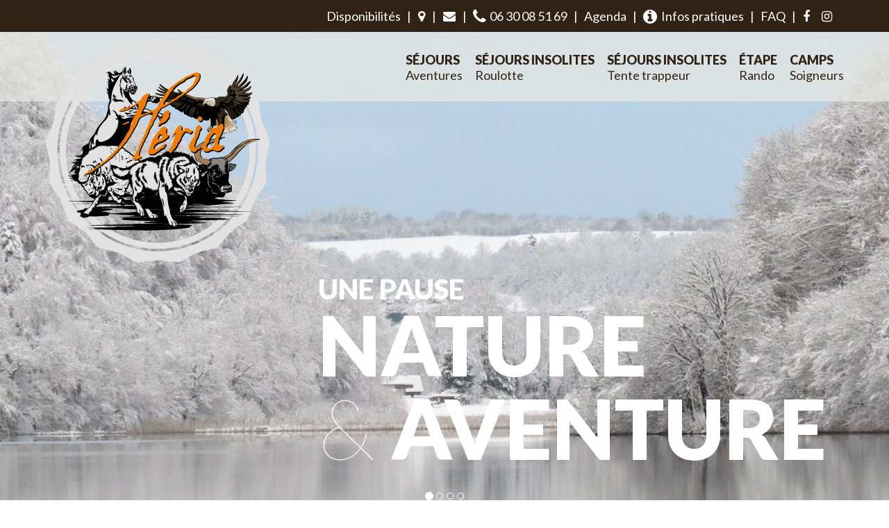

--- FILE ---
content_type: text/html; charset=utf-8
request_url: https://www.sejouralaferme.com/agenda.htm?date_debut=09/08/2024
body_size: 57074
content:
<!doctype html>
<html prefix="og: http://ogp.me/ns#">
<head>
				<!-- Global site tag (gtag.js) - Google Analytics -->
		<script async src="https://www.googletagmanager.com/gtag/js?id=UA-9021154-53"></script>
		<script>
			window.dataLayer = window.dataLayer || [];
			function gtag(){dataLayer.push(arguments);}
			gtag('js', new Date());
		
			gtag('config', 'UA-9021154-53');
		</script>

			<title>Séjour à Doucier dans le Jura, en chambres d'hôtes, tipis ou roulotte</title>
	<meta name="description" content="Séjour nature et aventure en chambres d'hôtes, tipis ou roulotte dans un magnifique décor champêtre, sur les berges de la rivière du Hérisson et du Lac du Val, à 2 kms des Cascades du Hérisson." />
	<meta name="keywords" content="" />
	<meta name="robots" content="index,follow all" />
	<meta name="viewport" content="width=device-width" />
	<meta http-equiv="imagetoolbar" content="no" />
	<meta http-equiv="Content-Type" content="text/html; charset=utf-8" />
	<meta http-equiv="Pragma" content="no-cache" /> 
	<meta http-equiv="Cache-Control" content="no-cache, must-revalidate" />   
	<meta http-equiv="expires" content="0" />
	<meta name="msapplication-config" content="none"/>
		
				<link rel="apple-touch-icon" sizes="apple-icon-114x114.png" href="/img/favicons/apple-icon-114x114.png" />
						<link rel="apple-touch-icon" sizes="apple-icon-120x120.png" href="/img/favicons/apple-icon-120x120.png" />
						<link rel="apple-touch-icon" sizes="apple-icon-144x144.png" href="/img/favicons/apple-icon-144x144.png" />
						<link rel="apple-touch-icon" sizes="apple-icon-152x152.png" href="/img/favicons/apple-icon-152x152.png" />
						<link rel="apple-touch-icon" sizes="apple-icon-180x180.png" href="/img/favicons/apple-icon-180x180.png" />
						<link rel="apple-touch-icon" sizes="apple-icon-57x57.png" href="/img/favicons/apple-icon-57x57.png" />
						<link rel="apple-touch-icon" sizes="apple-icon-60x60.png" href="/img/favicons/apple-icon-60x60.png" />
						<link rel="apple-touch-icon" sizes="apple-icon-72x72.png" href="/img/favicons/apple-icon-72x72.png" />
						<link rel="apple-touch-icon" sizes="apple-icon-76x76.png" href="/img/favicons/apple-icon-76x76.png" />
						<link rel="apple-touch-icon" sizes="apple-icon-precomposed.png" href="/img/favicons/apple-icon-precomposed.png" />
						<link rel="icon" type="image/png" sizes="android-icon-144x144.png" href="/img/favicons/android-icon-144x144.png">
						<link rel="icon" type="image/png" sizes="android-icon-192x192.png" href="/img/favicons/android-icon-192x192.png">
						<link rel="icon" type="image/png" sizes="android-icon-36x36.png" href="/img/favicons/android-icon-36x36.png">
						<link rel="icon" type="image/png" sizes="android-icon-48x48.png" href="/img/favicons/android-icon-48x48.png">
						<link rel="icon" type="image/png" sizes="android-icon-72x72.png" href="/img/favicons/android-icon-72x72.png">
						<link rel="icon" type="image/png" sizes="android-icon-96x96.png" href="/img/favicons/android-icon-96x96.png">
						<link rel="icon" type="image/png" sizes="favicon-16x16.png" href="/img/favicons/favicon-16x16.png">
						<link rel="icon" type="image/png" sizes="favicon-32x32.png" href="/img/favicons/favicon-32x32.png">
						<link rel="icon" type="image/png" sizes="favicon-96x96.png" href="/img/favicons/favicon-96x96.png">
					<link rel="manifest" href="/img/favicon/manifest.json">
				<meta name="msapplication-TileColor" content="#ffffff">
		<meta name="msapplication-TileImage" content="/img/favicons/ms-icon-144x144.png">
		<meta name="theme-color" content="#ffffff">
		
				<meta property="og:title" content="Séjour à Doucier dans le Jura, en chambres d'hôtes, tipis ou roulotte"/>
		<meta name="twitter:title" content="Séjour à Doucier dans le Jura, en chambres d'hôtes, tipis ou roulotte">
			<meta property="og:type" content="website"/>				<meta property="og:url" content="https://www.sejouralaferme.com"/>
		<meta name="twitter:url" content="https://www.sejouralaferme.com">
			<meta property="og:description" content="Séjour nature et aventure en chambres d'hôtes, tipis ou roulotte dans un magnifique décor champêtre, sur les berges de la rivière du Hérisson et du Lac du Val, à 2 kms des Cascades du Hérisson."/><meta name="twitter:description" content="Séjour nature et aventure en chambres d'hôtes, tipis ou roulotte dans un magnifique décor champêtre, sur les berges de la rivière du Hérisson et du Lac du Val, à 2 kms des Cascades du Hérisson.">		<meta property="og:locale" content="fr_FR"/>
	<meta property="og:site_name" content="https://www.sejouralaferme.com"/>
	<meta name="twitter:site" content="https://www.sejouralaferme.com">

		
		<link rel="canonical" href="https://www.sejouralaferme.com/agenda.htm" />
	
	<style type="text/css">html{font-family:sans-serif;-ms-text-size-adjust:100%;-webkit-text-size-adjust:100%}body{margin:0}article,aside,details,figcaption,figure,footer,header,hgroup,main,menu,nav,section,summary{display:block}audio,canvas,progress,video{display:inline-block;vertical-align:baseline}audio:not([controls]){display:none;height:0}[hidden],template{display:none}a{background-color:transparent}a:active,a:hover{outline:0}abbr[title]{border-bottom:1px dotted}b,strong{font-weight:700}dfn{font-style:italic}h1{font-size:2em;margin:.67em 0}mark{background:#ff0;color:#000}small{font-size:80%}sub,sup{font-size:75%;line-height:0;position:relative;vertical-align:baseline}sup{top:-.5em}sub{bottom:-.25em}img{border:0}svg:not(:root){overflow:hidden}figure{margin:1em 40px}hr{-webkit-box-sizing:content-box;-moz-box-sizing:content-box;box-sizing:content-box;height:0}pre{overflow:auto}code,kbd,pre,samp{font-family:monospace,monospace;font-size:1em}button,input,optgroup,select,textarea{color:inherit;font:inherit;margin:0}button{overflow:visible}button,select{text-transform:none}button,html input[type="button"],input[type="reset"],input[type="submit"]{-webkit-appearance:button;cursor:pointer}button[disabled],html input[disabled]{cursor:default}button::-moz-focus-inner,input::-moz-focus-inner{border:0;padding:0}input{line-height:normal}input[type="checkbox"],input[type="radio"]{-webkit-box-sizing:border-box;-moz-box-sizing:border-box;box-sizing:border-box;padding:0}input[type="number"]::-webkit-inner-spin-button,input[type="number"]::-webkit-outer-spin-button{height:auto}input[type="search"]{-webkit-appearance:textfield;-webkit-box-sizing:content-box;-moz-box-sizing:content-box;box-sizing:content-box}input[type="search"]::-webkit-search-cancel-button,input[type="search"]::-webkit-search-decoration{-webkit-appearance:none}fieldset{border:1px solid silver;margin:0 2px;padding:.35em .625em .75em}legend{border:0;padding:0}textarea{overflow:auto}optgroup{font-weight:700}table{border-collapse:collapse;border-spacing:0}td,th{padding:0}@media print{*,*:before,*:after{background:transparent!important;color:#000!important;-webkit-box-shadow:none!important;box-shadow:none!important;text-shadow:none!important}a,a:visited{text-decoration:underline}a[href]:after{content:" (" attr(href) ")"}abbr[title]:after{content:" (" attr(title) ")"}a[href^="#"]:after,a[href^="javascript:"]:after{content:""}pre,blockquote{border:1px solid #999;page-break-inside:avoid}thead{display:table-header-group}tr,img{page-break-inside:avoid}img{max-width:100%!important}p,h2,h3{orphans:3;widows:3}h2,h3{page-break-after:avoid}.navbar{display:none}.btn>.caret,.dropup>.btn>.caret{border-top-color:#000!important}.label{border:1px solid #000}.table{border-collapse:collapse!important}.table td,.table th{background-color:#fff!important}.table-bordered th,.table-bordered td{border:1px solid #ddd!important}}@font-face{font-family:'Glyphicons Halflings';src:url(../../../../../../../../../../fonts/glyphicons-halflings-regular.eot);src:url(../../../../../../../../../../fonts/glyphicons-halflings-regular.eot?#iefix) format('embedded-opentype'),url(../../../../../../../../../../fonts/glyphicons-halflings-regular.woff2) format('woff2'),url(../../../../../../../../../../fonts/glyphicons-halflings-regular.woff) format('woff'),url(../../../../../../../../../../fonts/glyphicons-halflings-regular.ttf) format('truetype'),url(../../../../../../../../../../fonts/glyphicons-halflings-regular.svg#glyphicons_halflingsregular) format('svg')}.glyphicon{position:relative;top:1px;display:inline-block;font-family:'Glyphicons Halflings';font-style:normal;font-weight:400;line-height:1;-webkit-font-smoothing:antialiased;-moz-osx-font-smoothing:grayscale}.glyphicon-asterisk:before{content:"\002a"}.glyphicon-plus:before{content:"\002b"}.glyphicon-euro:before,.glyphicon-eur:before{content:"\20ac"}.glyphicon-minus:before{content:"\2212"}.glyphicon-cloud:before{content:"\2601"}.glyphicon-envelope:before{content:"\2709"}.glyphicon-pencil:before{content:"\270f"}.glyphicon-glass:before{content:"\e001"}.glyphicon-music:before{content:"\e002"}.glyphicon-search:before{content:"\e003"}.glyphicon-heart:before{content:"\e005"}.glyphicon-star:before{content:"\e006"}.glyphicon-star-empty:before{content:"\e007"}.glyphicon-user:before{content:"\e008"}.glyphicon-film:before{content:"\e009"}.glyphicon-th-large:before{content:"\e010"}.glyphicon-th:before{content:"\e011"}.glyphicon-th-list:before{content:"\e012"}.glyphicon-ok:before{content:"\e013"}.glyphicon-remove:before{content:"\e014"}.glyphicon-zoom-in:before{content:"\e015"}.glyphicon-zoom-out:before{content:"\e016"}.glyphicon-off:before{content:"\e017"}.glyphicon-signal:before{content:"\e018"}.glyphicon-cog:before{content:"\e019"}.glyphicon-trash:before{content:"\e020"}.glyphicon-home:before{content:"\e021"}.glyphicon-file:before{content:"\e022"}.glyphicon-time:before{content:"\e023"}.glyphicon-road:before{content:"\e024"}.glyphicon-download-alt:before{content:"\e025"}.glyphicon-download:before{content:"\e026"}.glyphicon-upload:before{content:"\e027"}.glyphicon-inbox:before{content:"\e028"}.glyphicon-play-circle:before{content:"\e029"}.glyphicon-repeat:before{content:"\e030"}.glyphicon-refresh:before{content:"\e031"}.glyphicon-list-alt:before{content:"\e032"}.glyphicon-lock:before{content:"\e033"}.glyphicon-flag:before{content:"\e034"}.glyphicon-headphones:before{content:"\e035"}.glyphicon-volume-off:before{content:"\e036"}.glyphicon-volume-down:before{content:"\e037"}.glyphicon-volume-up:before{content:"\e038"}.glyphicon-qrcode:before{content:"\e039"}.glyphicon-barcode:before{content:"\e040"}.glyphicon-tag:before{content:"\e041"}.glyphicon-tags:before{content:"\e042"}.glyphicon-book:before{content:"\e043"}.glyphicon-bookmark:before{content:"\e044"}.glyphicon-print:before{content:"\e045"}.glyphicon-camera:before{content:"\e046"}.glyphicon-font:before{content:"\e047"}.glyphicon-bold:before{content:"\e048"}.glyphicon-italic:before{content:"\e049"}.glyphicon-text-height:before{content:"\e050"}.glyphicon-text-width:before{content:"\e051"}.glyphicon-align-left:before{content:"\e052"}.glyphicon-align-center:before{content:"\e053"}.glyphicon-align-right:before{content:"\e054"}.glyphicon-align-justify:before{content:"\e055"}.glyphicon-list:before{content:"\e056"}.glyphicon-indent-left:before{content:"\e057"}.glyphicon-indent-right:before{content:"\e058"}.glyphicon-facetime-video:before{content:"\e059"}.glyphicon-picture:before{content:"\e060"}.glyphicon-map-marker:before{content:"\e062"}.glyphicon-adjust:before{content:"\e063"}.glyphicon-tint:before{content:"\e064"}.glyphicon-edit:before{content:"\e065"}.glyphicon-share:before{content:"\e066"}.glyphicon-check:before{content:"\e067"}.glyphicon-move:before{content:"\e068"}.glyphicon-step-backward:before{content:"\e069"}.glyphicon-fast-backward:before{content:"\e070"}.glyphicon-backward:before{content:"\e071"}.glyphicon-play:before{content:"\e072"}.glyphicon-pause:before{content:"\e073"}.glyphicon-stop:before{content:"\e074"}.glyphicon-forward:before{content:"\e075"}.glyphicon-fast-forward:before{content:"\e076"}.glyphicon-step-forward:before{content:"\e077"}.glyphicon-eject:before{content:"\e078"}.glyphicon-chevron-left:before{content:"\e079"}.glyphicon-chevron-right:before{content:"\e080"}.glyphicon-plus-sign:before{content:"\e081"}.glyphicon-minus-sign:before{content:"\e082"}.glyphicon-remove-sign:before{content:"\e083"}.glyphicon-ok-sign:before{content:"\e084"}.glyphicon-question-sign:before{content:"\e085"}.glyphicon-info-sign:before{content:"\e086"}.glyphicon-screenshot:before{content:"\e087"}.glyphicon-remove-circle:before{content:"\e088"}.glyphicon-ok-circle:before{content:"\e089"}.glyphicon-ban-circle:before{content:"\e090"}.glyphicon-arrow-left:before{content:"\e091"}.glyphicon-arrow-right:before{content:"\e092"}.glyphicon-arrow-up:before{content:"\e093"}.glyphicon-arrow-down:before{content:"\e094"}.glyphicon-share-alt:before{content:"\e095"}.glyphicon-resize-full:before{content:"\e096"}.glyphicon-resize-small:before{content:"\e097"}.glyphicon-exclamation-sign:before{content:"\e101"}.glyphicon-gift:before{content:"\e102"}.glyphicon-leaf:before{content:"\e103"}.glyphicon-fire:before{content:"\e104"}.glyphicon-eye-open:before{content:"\e105"}.glyphicon-eye-close:before{content:"\e106"}.glyphicon-warning-sign:before{content:"\e107"}.glyphicon-plane:before{content:"\e108"}.glyphicon-calendar:before{content:"\e109"}.glyphicon-random:before{content:"\e110"}.glyphicon-comment:before{content:"\e111"}.glyphicon-magnet:before{content:"\e112"}.glyphicon-chevron-up:before{content:"\e113"}.glyphicon-chevron-down:before{content:"\e114"}.glyphicon-retweet:before{content:"\e115"}.glyphicon-shopping-cart:before{content:"\e116"}.glyphicon-folder-close:before{content:"\e117"}.glyphicon-folder-open:before{content:"\e118"}.glyphicon-resize-vertical:before{content:"\e119"}.glyphicon-resize-horizontal:before{content:"\e120"}.glyphicon-hdd:before{content:"\e121"}.glyphicon-bullhorn:before{content:"\e122"}.glyphicon-bell:before{content:"\e123"}.glyphicon-certificate:before{content:"\e124"}.glyphicon-thumbs-up:before{content:"\e125"}.glyphicon-thumbs-down:before{content:"\e126"}.glyphicon-hand-right:before{content:"\e127"}.glyphicon-hand-left:before{content:"\e128"}.glyphicon-hand-up:before{content:"\e129"}.glyphicon-hand-down:before{content:"\e130"}.glyphicon-circle-arrow-right:before{content:"\e131"}.glyphicon-circle-arrow-left:before{content:"\e132"}.glyphicon-circle-arrow-up:before{content:"\e133"}.glyphicon-circle-arrow-down:before{content:"\e134"}.glyphicon-globe:before{content:"\e135"}.glyphicon-wrench:before{content:"\e136"}.glyphicon-tasks:before{content:"\e137"}.glyphicon-filter:before{content:"\e138"}.glyphicon-briefcase:before{content:"\e139"}.glyphicon-fullscreen:before{content:"\e140"}.glyphicon-dashboard:before{content:"\e141"}.glyphicon-paperclip:before{content:"\e142"}.glyphicon-heart-empty:before{content:"\e143"}.glyphicon-link:before{content:"\e144"}.glyphicon-phone:before{content:"\e145"}.glyphicon-pushpin:before{content:"\e146"}.glyphicon-usd:before{content:"\e148"}.glyphicon-gbp:before{content:"\e149"}.glyphicon-sort:before{content:"\e150"}.glyphicon-sort-by-alphabet:before{content:"\e151"}.glyphicon-sort-by-alphabet-alt:before{content:"\e152"}.glyphicon-sort-by-order:before{content:"\e153"}.glyphicon-sort-by-order-alt:before{content:"\e154"}.glyphicon-sort-by-attributes:before{content:"\e155"}.glyphicon-sort-by-attributes-alt:before{content:"\e156"}.glyphicon-unchecked:before{content:"\e157"}.glyphicon-expand:before{content:"\e158"}.glyphicon-collapse-down:before{content:"\e159"}.glyphicon-collapse-up:before{content:"\e160"}.glyphicon-log-in:before{content:"\e161"}.glyphicon-flash:before{content:"\e162"}.glyphicon-log-out:before{content:"\e163"}.glyphicon-new-window:before{content:"\e164"}.glyphicon-record:before{content:"\e165"}.glyphicon-save:before{content:"\e166"}.glyphicon-open:before{content:"\e167"}.glyphicon-saved:before{content:"\e168"}.glyphicon-import:before{content:"\e169"}.glyphicon-export:before{content:"\e170"}.glyphicon-send:before{content:"\e171"}.glyphicon-floppy-disk:before{content:"\e172"}.glyphicon-floppy-saved:before{content:"\e173"}.glyphicon-floppy-remove:before{content:"\e174"}.glyphicon-floppy-save:before{content:"\e175"}.glyphicon-floppy-open:before{content:"\e176"}.glyphicon-credit-card:before{content:"\e177"}.glyphicon-transfer:before{content:"\e178"}.glyphicon-cutlery:before{content:"\e179"}.glyphicon-header:before{content:"\e180"}.glyphicon-compressed:before{content:"\e181"}.glyphicon-earphone:before{content:"\e182"}.glyphicon-phone-alt:before{content:"\e183"}.glyphicon-tower:before{content:"\e184"}.glyphicon-stats:before{content:"\e185"}.glyphicon-sd-video:before{content:"\e186"}.glyphicon-hd-video:before{content:"\e187"}.glyphicon-subtitles:before{content:"\e188"}.glyphicon-sound-stereo:before{content:"\e189"}.glyphicon-sound-dolby:before{content:"\e190"}.glyphicon-sound-5-1:before{content:"\e191"}.glyphicon-sound-6-1:before{content:"\e192"}.glyphicon-sound-7-1:before{content:"\e193"}.glyphicon-copyright-mark:before{content:"\e194"}.glyphicon-registration-mark:before{content:"\e195"}.glyphicon-cloud-download:before{content:"\e197"}.glyphicon-cloud-upload:before{content:"\e198"}.glyphicon-tree-conifer:before{content:"\e199"}.glyphicon-tree-deciduous:before{content:"\e200"}.glyphicon-cd:before{content:"\e201"}.glyphicon-save-file:before{content:"\e202"}.glyphicon-open-file:before{content:"\e203"}.glyphicon-level-up:before{content:"\e204"}.glyphicon-copy:before{content:"\e205"}.glyphicon-paste:before{content:"\e206"}.glyphicon-alert:before{content:"\e209"}.glyphicon-equalizer:before{content:"\e210"}.glyphicon-king:before{content:"\e211"}.glyphicon-queen:before{content:"\e212"}.glyphicon-pawn:before{content:"\e213"}.glyphicon-bishop:before{content:"\e214"}.glyphicon-knight:before{content:"\e215"}.glyphicon-baby-formula:before{content:"\e216"}.glyphicon-tent:before{content:"\26fa"}.glyphicon-blackboard:before{content:"\e218"}.glyphicon-bed:before{content:"\e219"}.glyphicon-apple:before{content:"\f8ff"}.glyphicon-erase:before{content:"\e221"}.glyphicon-hourglass:before{content:"\231b"}.glyphicon-lamp:before{content:"\e223"}.glyphicon-duplicate:before{content:"\e224"}.glyphicon-piggy-bank:before{content:"\e225"}.glyphicon-scissors:before{content:"\e226"}.glyphicon-bitcoin:before{content:"\e227"}.glyphicon-btc:before{content:"\e227"}.glyphicon-xbt:before{content:"\e227"}.glyphicon-yen:before{content:"\00a5"}.glyphicon-jpy:before{content:"\00a5"}.glyphicon-ruble:before{content:"\20bd"}.glyphicon-rub:before{content:"\20bd"}.glyphicon-scale:before{content:"\e230"}.glyphicon-ice-lolly:before{content:"\e231"}.glyphicon-ice-lolly-tasted:before{content:"\e232"}.glyphicon-education:before{content:"\e233"}.glyphicon-option-horizontal:before{content:"\e234"}.glyphicon-option-vertical:before{content:"\e235"}.glyphicon-menu-hamburger:before{content:"\e236"}.glyphicon-modal-window:before{content:"\e237"}.glyphicon-oil:before{content:"\e238"}.glyphicon-grain:before{content:"\e239"}.glyphicon-sunglasses:before{content:"\e240"}.glyphicon-text-size:before{content:"\e241"}.glyphicon-text-color:before{content:"\e242"}.glyphicon-text-background:before{content:"\e243"}.glyphicon-object-align-top:before{content:"\e244"}.glyphicon-object-align-bottom:before{content:"\e245"}.glyphicon-object-align-horizontal:before{content:"\e246"}.glyphicon-object-align-left:before{content:"\e247"}.glyphicon-object-align-vertical:before{content:"\e248"}.glyphicon-object-align-right:before{content:"\e249"}.glyphicon-triangle-right:before{content:"\e250"}.glyphicon-triangle-left:before{content:"\e251"}.glyphicon-triangle-bottom:before{content:"\e252"}.glyphicon-triangle-top:before{content:"\e253"}.glyphicon-console:before{content:"\e254"}.glyphicon-superscript:before{content:"\e255"}.glyphicon-subscript:before{content:"\e256"}.glyphicon-menu-left:before{content:"\e257"}.glyphicon-menu-right:before{content:"\e258"}.glyphicon-menu-down:before{content:"\e259"}.glyphicon-menu-up:before{content:"\e260"}*{-webkit-box-sizing:border-box;-moz-box-sizing:border-box;box-sizing:border-box}*:before,*:after{-webkit-box-sizing:border-box;-moz-box-sizing:border-box;box-sizing:border-box}html{font-size:10px;-webkit-tap-highlight-color:rgba(0,0,0,0)}body{font-family:Arial,helvetica,sans-serif;font-size:14px;line-height:1.42857143;color:#333;background-color:#fff}input,button,select,textarea{font-family:inherit;font-size:inherit;line-height:inherit}a{color:#337ab7;text-decoration:none}a:hover,a:focus{color:#23527c;text-decoration:underline}a:focus{outline:5px auto -webkit-focus-ring-color;outline-offset:-2px}figure{margin:0}img{vertical-align:middle}.img-responsive,.thumbnail>img,.thumbnail a>img,.carousel-inner>.item>img,.carousel-inner>.item>a>img{display:block;max-width:100%;height:auto}.img-rounded{border-radius:6px}.img-thumbnail{padding:4px;line-height:1.42857143;background-color:#fff;border:1px solid #ddd;border-radius:4px;-webkit-transition:all 0.2s ease-in-out;-o-transition:all 0.2s ease-in-out;transition:all 0.2s ease-in-out;display:inline-block;max-width:100%;height:auto}.img-circle{border-radius:50%}hr{margin-top:20px;margin-bottom:20px;border:0;border-top:1px solid #eee}.sr-only{position:absolute;width:1px;height:1px;margin:-1px;padding:0;overflow:hidden;clip:rect(0,0,0,0);border:0}.sr-only-focusable:active,.sr-only-focusable:focus{position:static;width:auto;height:auto;margin:0;overflow:visible;clip:auto}[role="button"]{cursor:pointer}h1,h2,h3,h4,h5,h6,.h1,.h2,.h3,.h4,.h5,.h6{font-family:inherit;font-weight:500;line-height:1.1;color:inherit}h1 small,h2 small,h3 small,h4 small,h5 small,h6 small,.h1 small,.h2 small,.h3 small,.h4 small,.h5 small,.h6 small,h1 .small,h2 .small,h3 .small,h4 .small,h5 .small,h6 .small,.h1 .small,.h2 .small,.h3 .small,.h4 .small,.h5 .small,.h6 .small{font-weight:400;line-height:1;color:#777}h1,.h1,h2,.h2,h3,.h3{margin-top:20px;margin-bottom:10px}h1 small,.h1 small,h2 small,.h2 small,h3 small,.h3 small,h1 .small,.h1 .small,h2 .small,.h2 .small,h3 .small,.h3 .small{font-size:65%}h4,.h4,h5,.h5,h6,.h6{margin-top:10px;margin-bottom:10px}h4 small,.h4 small,h5 small,.h5 small,h6 small,.h6 small,h4 .small,.h4 .small,h5 .small,.h5 .small,h6 .small,.h6 .small{font-size:75%}h1,.h1{font-size:36px}h2,.h2{font-size:30px}h3,.h3{font-size:24px}h4,.h4{font-size:18px}h5,.h5{font-size:14px}h6,.h6{font-size:12px}p{margin:0 0 10px}.lead{margin-bottom:20px;font-size:16px;font-weight:300;line-height:1.4}@media (min-width:768px){.lead{font-size:21px}}small,.small{font-size:85%}mark,.mark{background-color:#fcf8e3;padding:.2em}.text-left{text-align:left}.text-right{text-align:right}.text-center{text-align:center}.text-justify{text-align:justify}.text-nowrap{white-space:nowrap}.text-lowercase{text-transform:lowercase}.text-uppercase{text-transform:uppercase}.text-capitalize{text-transform:capitalize}.text-muted{color:#777}.text-primary{color:#337ab7}a.text-primary:hover,a.text-primary:focus{color:#286090}.text-success{color:#3c763d}a.text-success:hover,a.text-success:focus{color:#2b542c}.text-info{color:#31708f}a.text-info:hover,a.text-info:focus{color:#245269}.text-warning{color:#8a6d3b}a.text-warning:hover,a.text-warning:focus{color:#66512c}.text-danger{color:#a94442}a.text-danger:hover,a.text-danger:focus{color:#843534}.bg-primary{color:#fff;background-color:#337ab7}a.bg-primary:hover,a.bg-primary:focus{background-color:#286090}.bg-success{background-color:#dff0d8}a.bg-success:hover,a.bg-success:focus{background-color:#c1e2b3}.bg-info{background-color:#d9edf7}a.bg-info:hover,a.bg-info:focus{background-color:#afd9ee}.bg-warning{background-color:#fcf8e3}a.bg-warning:hover,a.bg-warning:focus{background-color:#f7ecb5}.bg-danger{background-color:#f2dede}a.bg-danger:hover,a.bg-danger:focus{background-color:#e4b9b9}.page-header{padding-bottom:9px;margin:40px 0 20px;border-bottom:1px solid #eee}ul,ol{margin-top:0;margin-bottom:10px}ul ul,ol ul,ul ol,ol ol{margin-bottom:0}.list-unstyled{padding-left:0;list-style:none}.list-inline{padding-left:0;list-style:none;margin-left:-5px}.list-inline>li{display:inline-block;padding-left:5px;padding-right:5px}dl{margin-top:0;margin-bottom:20px}dt,dd{line-height:1.42857143}dt{font-weight:700}dd{margin-left:0}@media (min-width:992px){.dl-horizontal dt{float:left;width:160px;clear:left;text-align:right;overflow:hidden;text-overflow:ellipsis;white-space:nowrap}.dl-horizontal dd{margin-left:180px}}abbr[title],abbr[data-original-title]{cursor:help;border-bottom:1px dotted #777}.initialism{font-size:90%;text-transform:uppercase}blockquote{padding:10px 20px;margin:0 0 20px;font-size:17.5px;border-left:5px solid #eee}blockquote p:last-child,blockquote ul:last-child,blockquote ol:last-child{margin-bottom:0}blockquote footer,blockquote small,blockquote .small{display:block;font-size:80%;line-height:1.42857143;color:#777}blockquote footer:before,blockquote small:before,blockquote .small:before{content:'\2014 \00A0'}.blockquote-reverse,blockquote.pull-right{padding-right:15px;padding-left:0;border-right:5px solid #eee;border-left:0;text-align:right}.blockquote-reverse footer:before,blockquote.pull-right footer:before,.blockquote-reverse small:before,blockquote.pull-right small:before,.blockquote-reverse .small:before,blockquote.pull-right .small:before{content:''}.blockquote-reverse footer:after,blockquote.pull-right footer:after,.blockquote-reverse small:after,blockquote.pull-right small:after,.blockquote-reverse .small:after,blockquote.pull-right .small:after{content:'\00A0 \2014'}address{margin-bottom:20px;font-style:normal;line-height:1.42857143}code,kbd,pre,samp{font-family:Menlo,Monaco,Consolas,"Courier New",monospace}code{padding:2px 4px;font-size:90%;color:#c7254e;background-color:#f9f2f4;border-radius:4px}kbd{padding:2px 4px;font-size:90%;color:#fff;background-color:#333;border-radius:3px;-webkit-box-shadow:inset 0 -1px 0 rgba(0,0,0,.25);box-shadow:inset 0 -1px 0 rgba(0,0,0,.25)}kbd kbd{padding:0;font-size:100%;font-weight:700;-webkit-box-shadow:none;box-shadow:none}pre{display:block;padding:9.5px;margin:0 0 10px;font-size:13px;line-height:1.42857143;word-break:break-all;word-wrap:break-word;color:#333;background-color:#f5f5f5;border:1px solid #ccc;border-radius:4px}pre code{padding:0;font-size:inherit;color:inherit;white-space:pre-wrap;background-color:transparent;border-radius:0}.pre-scrollable{max-height:340px;overflow-y:scroll}.container{margin-right:auto;margin-left:auto;padding-left:15px;padding-right:15px}@media (min-width:768px){.container{width:750px}}@media (min-width:992px){.container{width:970px}}@media (min-width:1200px){.container{width:1170px}}.container-fluid{margin-right:auto;margin-left:auto;padding-left:15px;padding-right:15px}.row{margin-left:-15px;margin-right:-15px}.col-xs-1,.col-sm-1,.col-md-1,.col-lg-1,.col-xs-2,.col-sm-2,.col-md-2,.col-lg-2,.col-xs-3,.col-sm-3,.col-md-3,.col-lg-3,.col-xs-4,.col-sm-4,.col-md-4,.col-lg-4,.col-xs-5,.col-sm-5,.col-md-5,.col-lg-5,.col-xs-6,.col-sm-6,.col-md-6,.col-lg-6,.col-xs-7,.col-sm-7,.col-md-7,.col-lg-7,.col-xs-8,.col-sm-8,.col-md-8,.col-lg-8,.col-xs-9,.col-sm-9,.col-md-9,.col-lg-9,.col-xs-10,.col-sm-10,.col-md-10,.col-lg-10,.col-xs-11,.col-sm-11,.col-md-11,.col-lg-11,.col-xs-12,.col-sm-12,.col-md-12,.col-lg-12{position:relative;min-height:1px;padding-left:15px;padding-right:15px}.col-xs-1,.col-xs-2,.col-xs-3,.col-xs-4,.col-xs-5,.col-xs-6,.col-xs-7,.col-xs-8,.col-xs-9,.col-xs-10,.col-xs-11,.col-xs-12{float:left}.col-xs-12{width:100%}.col-xs-11{width:91.66666667%}.col-xs-10{width:83.33333333%}.col-xs-9{width:75%}.col-xs-8{width:66.66666667%}.col-xs-7{width:58.33333333%}.col-xs-6{width:50%}.col-xs-5{width:41.66666667%}.col-xs-4{width:33.33333333%}.col-xs-3{width:25%}.col-xs-2{width:16.66666667%}.col-xs-1{width:8.33333333%}.col-xs-pull-12{right:100%}.col-xs-pull-11{right:91.66666667%}.col-xs-pull-10{right:83.33333333%}.col-xs-pull-9{right:75%}.col-xs-pull-8{right:66.66666667%}.col-xs-pull-7{right:58.33333333%}.col-xs-pull-6{right:50%}.col-xs-pull-5{right:41.66666667%}.col-xs-pull-4{right:33.33333333%}.col-xs-pull-3{right:25%}.col-xs-pull-2{right:16.66666667%}.col-xs-pull-1{right:8.33333333%}.col-xs-pull-0{right:auto}.col-xs-push-12{left:100%}.col-xs-push-11{left:91.66666667%}.col-xs-push-10{left:83.33333333%}.col-xs-push-9{left:75%}.col-xs-push-8{left:66.66666667%}.col-xs-push-7{left:58.33333333%}.col-xs-push-6{left:50%}.col-xs-push-5{left:41.66666667%}.col-xs-push-4{left:33.33333333%}.col-xs-push-3{left:25%}.col-xs-push-2{left:16.66666667%}.col-xs-push-1{left:8.33333333%}.col-xs-push-0{left:auto}.col-xs-offset-12{margin-left:100%}.col-xs-offset-11{margin-left:91.66666667%}.col-xs-offset-10{margin-left:83.33333333%}.col-xs-offset-9{margin-left:75%}.col-xs-offset-8{margin-left:66.66666667%}.col-xs-offset-7{margin-left:58.33333333%}.col-xs-offset-6{margin-left:50%}.col-xs-offset-5{margin-left:41.66666667%}.col-xs-offset-4{margin-left:33.33333333%}.col-xs-offset-3{margin-left:25%}.col-xs-offset-2{margin-left:16.66666667%}.col-xs-offset-1{margin-left:8.33333333%}.col-xs-offset-0{margin-left:0%}@media (min-width:768px){.col-sm-1,.col-sm-2,.col-sm-3,.col-sm-4,.col-sm-5,.col-sm-6,.col-sm-7,.col-sm-8,.col-sm-9,.col-sm-10,.col-sm-11,.col-sm-12{float:left}.col-sm-12{width:100%}.col-sm-11{width:91.66666667%}.col-sm-10{width:83.33333333%}.col-sm-9{width:75%}.col-sm-8{width:66.66666667%}.col-sm-7{width:58.33333333%}.col-sm-6{width:50%}.col-sm-5{width:41.66666667%}.col-sm-4{width:33.33333333%}.col-sm-3{width:25%}.col-sm-2{width:16.66666667%}.col-sm-1{width:8.33333333%}.col-sm-pull-12{right:100%}.col-sm-pull-11{right:91.66666667%}.col-sm-pull-10{right:83.33333333%}.col-sm-pull-9{right:75%}.col-sm-pull-8{right:66.66666667%}.col-sm-pull-7{right:58.33333333%}.col-sm-pull-6{right:50%}.col-sm-pull-5{right:41.66666667%}.col-sm-pull-4{right:33.33333333%}.col-sm-pull-3{right:25%}.col-sm-pull-2{right:16.66666667%}.col-sm-pull-1{right:8.33333333%}.col-sm-pull-0{right:auto}.col-sm-push-12{left:100%}.col-sm-push-11{left:91.66666667%}.col-sm-push-10{left:83.33333333%}.col-sm-push-9{left:75%}.col-sm-push-8{left:66.66666667%}.col-sm-push-7{left:58.33333333%}.col-sm-push-6{left:50%}.col-sm-push-5{left:41.66666667%}.col-sm-push-4{left:33.33333333%}.col-sm-push-3{left:25%}.col-sm-push-2{left:16.66666667%}.col-sm-push-1{left:8.33333333%}.col-sm-push-0{left:auto}.col-sm-offset-12{margin-left:100%}.col-sm-offset-11{margin-left:91.66666667%}.col-sm-offset-10{margin-left:83.33333333%}.col-sm-offset-9{margin-left:75%}.col-sm-offset-8{margin-left:66.66666667%}.col-sm-offset-7{margin-left:58.33333333%}.col-sm-offset-6{margin-left:50%}.col-sm-offset-5{margin-left:41.66666667%}.col-sm-offset-4{margin-left:33.33333333%}.col-sm-offset-3{margin-left:25%}.col-sm-offset-2{margin-left:16.66666667%}.col-sm-offset-1{margin-left:8.33333333%}.col-sm-offset-0{margin-left:0%}}@media (min-width:992px){.col-md-1,.col-md-2,.col-md-3,.col-md-4,.col-md-5,.col-md-6,.col-md-7,.col-md-8,.col-md-9,.col-md-10,.col-md-11,.col-md-12{float:left}.col-md-12{width:100%}.col-md-11{width:91.66666667%}.col-md-10{width:83.33333333%}.col-md-9{width:75%}.col-md-8{width:66.66666667%}.col-md-7{width:58.33333333%}.col-md-6{width:50%}.col-md-5{width:41.66666667%}.col-md-4{width:33.33333333%}.col-md-3{width:25%}.col-md-2{width:16.66666667%}.col-md-1{width:8.33333333%}.col-md-pull-12{right:100%}.col-md-pull-11{right:91.66666667%}.col-md-pull-10{right:83.33333333%}.col-md-pull-9{right:75%}.col-md-pull-8{right:66.66666667%}.col-md-pull-7{right:58.33333333%}.col-md-pull-6{right:50%}.col-md-pull-5{right:41.66666667%}.col-md-pull-4{right:33.33333333%}.col-md-pull-3{right:25%}.col-md-pull-2{right:16.66666667%}.col-md-pull-1{right:8.33333333%}.col-md-pull-0{right:auto}.col-md-push-12{left:100%}.col-md-push-11{left:91.66666667%}.col-md-push-10{left:83.33333333%}.col-md-push-9{left:75%}.col-md-push-8{left:66.66666667%}.col-md-push-7{left:58.33333333%}.col-md-push-6{left:50%}.col-md-push-5{left:41.66666667%}.col-md-push-4{left:33.33333333%}.col-md-push-3{left:25%}.col-md-push-2{left:16.66666667%}.col-md-push-1{left:8.33333333%}.col-md-push-0{left:auto}.col-md-offset-12{margin-left:100%}.col-md-offset-11{margin-left:91.66666667%}.col-md-offset-10{margin-left:83.33333333%}.col-md-offset-9{margin-left:75%}.col-md-offset-8{margin-left:66.66666667%}.col-md-offset-7{margin-left:58.33333333%}.col-md-offset-6{margin-left:50%}.col-md-offset-5{margin-left:41.66666667%}.col-md-offset-4{margin-left:33.33333333%}.col-md-offset-3{margin-left:25%}.col-md-offset-2{margin-left:16.66666667%}.col-md-offset-1{margin-left:8.33333333%}.col-md-offset-0{margin-left:0%}}@media (min-width:1200px){.col-lg-1,.col-lg-2,.col-lg-3,.col-lg-4,.col-lg-5,.col-lg-6,.col-lg-7,.col-lg-8,.col-lg-9,.col-lg-10,.col-lg-11,.col-lg-12{float:left}.col-lg-12{width:100%}.col-lg-11{width:91.66666667%}.col-lg-10{width:83.33333333%}.col-lg-9{width:75%}.col-lg-8{width:66.66666667%}.col-lg-7{width:58.33333333%}.col-lg-6{width:50%}.col-lg-5{width:41.66666667%}.col-lg-4{width:33.33333333%}.col-lg-3{width:25%}.col-lg-2{width:16.66666667%}.col-lg-1{width:8.33333333%}.col-lg-pull-12{right:100%}.col-lg-pull-11{right:91.66666667%}.col-lg-pull-10{right:83.33333333%}.col-lg-pull-9{right:75%}.col-lg-pull-8{right:66.66666667%}.col-lg-pull-7{right:58.33333333%}.col-lg-pull-6{right:50%}.col-lg-pull-5{right:41.66666667%}.col-lg-pull-4{right:33.33333333%}.col-lg-pull-3{right:25%}.col-lg-pull-2{right:16.66666667%}.col-lg-pull-1{right:8.33333333%}.col-lg-pull-0{right:auto}.col-lg-push-12{left:100%}.col-lg-push-11{left:91.66666667%}.col-lg-push-10{left:83.33333333%}.col-lg-push-9{left:75%}.col-lg-push-8{left:66.66666667%}.col-lg-push-7{left:58.33333333%}.col-lg-push-6{left:50%}.col-lg-push-5{left:41.66666667%}.col-lg-push-4{left:33.33333333%}.col-lg-push-3{left:25%}.col-lg-push-2{left:16.66666667%}.col-lg-push-1{left:8.33333333%}.col-lg-push-0{left:auto}.col-lg-offset-12{margin-left:100%}.col-lg-offset-11{margin-left:91.66666667%}.col-lg-offset-10{margin-left:83.33333333%}.col-lg-offset-9{margin-left:75%}.col-lg-offset-8{margin-left:66.66666667%}.col-lg-offset-7{margin-left:58.33333333%}.col-lg-offset-6{margin-left:50%}.col-lg-offset-5{margin-left:41.66666667%}.col-lg-offset-4{margin-left:33.33333333%}.col-lg-offset-3{margin-left:25%}.col-lg-offset-2{margin-left:16.66666667%}.col-lg-offset-1{margin-left:8.33333333%}.col-lg-offset-0{margin-left:0%}}table{background-color:transparent}caption{padding-top:8px;padding-bottom:8px;color:#777;text-align:left}th{text-align:left}.table{width:100%;max-width:100%;margin-bottom:20px}.table>thead>tr>th,.table>tbody>tr>th,.table>tfoot>tr>th,.table>thead>tr>td,.table>tbody>tr>td,.table>tfoot>tr>td{padding:8px;line-height:1.42857143;vertical-align:top;border-top:1px solid #ddd}.table>thead>tr>th{vertical-align:bottom;border-bottom:2px solid #ddd}.table>caption+thead>tr:first-child>th,.table>colgroup+thead>tr:first-child>th,.table>thead:first-child>tr:first-child>th,.table>caption+thead>tr:first-child>td,.table>colgroup+thead>tr:first-child>td,.table>thead:first-child>tr:first-child>td{border-top:0}.table>tbody+tbody{border-top:2px solid #ddd}.table .table{background-color:#fff}.table-condensed>thead>tr>th,.table-condensed>tbody>tr>th,.table-condensed>tfoot>tr>th,.table-condensed>thead>tr>td,.table-condensed>tbody>tr>td,.table-condensed>tfoot>tr>td{padding:5px}.table-bordered{border:1px solid #ddd}.table-bordered>thead>tr>th,.table-bordered>tbody>tr>th,.table-bordered>tfoot>tr>th,.table-bordered>thead>tr>td,.table-bordered>tbody>tr>td,.table-bordered>tfoot>tr>td{border:1px solid #ddd}.table-bordered>thead>tr>th,.table-bordered>thead>tr>td{border-bottom-width:2px}.table-striped>tbody>tr:nth-of-type(odd){background-color:#f9f9f9}.table-hover>tbody>tr:hover{background-color:#f5f5f5}table col[class*="col-"]{position:static;float:none;display:table-column}table td[class*="col-"],table th[class*="col-"]{position:static;float:none;display:table-cell}.table>thead>tr>td.active,.table>tbody>tr>td.active,.table>tfoot>tr>td.active,.table>thead>tr>th.active,.table>tbody>tr>th.active,.table>tfoot>tr>th.active,.table>thead>tr.active>td,.table>tbody>tr.active>td,.table>tfoot>tr.active>td,.table>thead>tr.active>th,.table>tbody>tr.active>th,.table>tfoot>tr.active>th{background-color:#f5f5f5}.table-hover>tbody>tr>td.active:hover,.table-hover>tbody>tr>th.active:hover,.table-hover>tbody>tr.active:hover>td,.table-hover>tbody>tr:hover>.active,.table-hover>tbody>tr.active:hover>th{background-color:#e8e8e8}.table>thead>tr>td.success,.table>tbody>tr>td.success,.table>tfoot>tr>td.success,.table>thead>tr>th.success,.table>tbody>tr>th.success,.table>tfoot>tr>th.success,.table>thead>tr.success>td,.table>tbody>tr.success>td,.table>tfoot>tr.success>td,.table>thead>tr.success>th,.table>tbody>tr.success>th,.table>tfoot>tr.success>th{background-color:#dff0d8}.table-hover>tbody>tr>td.success:hover,.table-hover>tbody>tr>th.success:hover,.table-hover>tbody>tr.success:hover>td,.table-hover>tbody>tr:hover>.success,.table-hover>tbody>tr.success:hover>th{background-color:#d0e9c6}.table>thead>tr>td.info,.table>tbody>tr>td.info,.table>tfoot>tr>td.info,.table>thead>tr>th.info,.table>tbody>tr>th.info,.table>tfoot>tr>th.info,.table>thead>tr.info>td,.table>tbody>tr.info>td,.table>tfoot>tr.info>td,.table>thead>tr.info>th,.table>tbody>tr.info>th,.table>tfoot>tr.info>th{background-color:#d9edf7}.table-hover>tbody>tr>td.info:hover,.table-hover>tbody>tr>th.info:hover,.table-hover>tbody>tr.info:hover>td,.table-hover>tbody>tr:hover>.info,.table-hover>tbody>tr.info:hover>th{background-color:#c4e3f3}.table>thead>tr>td.warning,.table>tbody>tr>td.warning,.table>tfoot>tr>td.warning,.table>thead>tr>th.warning,.table>tbody>tr>th.warning,.table>tfoot>tr>th.warning,.table>thead>tr.warning>td,.table>tbody>tr.warning>td,.table>tfoot>tr.warning>td,.table>thead>tr.warning>th,.table>tbody>tr.warning>th,.table>tfoot>tr.warning>th{background-color:#fcf8e3}.table-hover>tbody>tr>td.warning:hover,.table-hover>tbody>tr>th.warning:hover,.table-hover>tbody>tr.warning:hover>td,.table-hover>tbody>tr:hover>.warning,.table-hover>tbody>tr.warning:hover>th{background-color:#faf2cc}.table>thead>tr>td.danger,.table>tbody>tr>td.danger,.table>tfoot>tr>td.danger,.table>thead>tr>th.danger,.table>tbody>tr>th.danger,.table>tfoot>tr>th.danger,.table>thead>tr.danger>td,.table>tbody>tr.danger>td,.table>tfoot>tr.danger>td,.table>thead>tr.danger>th,.table>tbody>tr.danger>th,.table>tfoot>tr.danger>th{background-color:#f2dede}.table-hover>tbody>tr>td.danger:hover,.table-hover>tbody>tr>th.danger:hover,.table-hover>tbody>tr.danger:hover>td,.table-hover>tbody>tr:hover>.danger,.table-hover>tbody>tr.danger:hover>th{background-color:#ebcccc}.table-responsive{overflow-x:auto;min-height:.01%}@media screen and (max-width:767px){.table-responsive{width:100%;margin-bottom:15px;overflow-y:hidden;-ms-overflow-style:-ms-autohiding-scrollbar;border:1px solid #ddd}.table-responsive>.table{margin-bottom:0}.table-responsive>.table>thead>tr>th,.table-responsive>.table>tbody>tr>th,.table-responsive>.table>tfoot>tr>th,.table-responsive>.table>thead>tr>td,.table-responsive>.table>tbody>tr>td,.table-responsive>.table>tfoot>tr>td{white-space:nowrap}.table-responsive>.table-bordered{border:0}.table-responsive>.table-bordered>thead>tr>th:first-child,.table-responsive>.table-bordered>tbody>tr>th:first-child,.table-responsive>.table-bordered>tfoot>tr>th:first-child,.table-responsive>.table-bordered>thead>tr>td:first-child,.table-responsive>.table-bordered>tbody>tr>td:first-child,.table-responsive>.table-bordered>tfoot>tr>td:first-child{border-left:0}.table-responsive>.table-bordered>thead>tr>th:last-child,.table-responsive>.table-bordered>tbody>tr>th:last-child,.table-responsive>.table-bordered>tfoot>tr>th:last-child,.table-responsive>.table-bordered>thead>tr>td:last-child,.table-responsive>.table-bordered>tbody>tr>td:last-child,.table-responsive>.table-bordered>tfoot>tr>td:last-child{border-right:0}.table-responsive>.table-bordered>tbody>tr:last-child>th,.table-responsive>.table-bordered>tfoot>tr:last-child>th,.table-responsive>.table-bordered>tbody>tr:last-child>td,.table-responsive>.table-bordered>tfoot>tr:last-child>td{border-bottom:0}}fieldset{padding:0;margin:0;border:0;min-width:0}legend{display:block;width:100%;padding:0;margin-bottom:20px;font-size:21px;line-height:inherit;color:#333;border:0;border-bottom:1px solid #e5e5e5}label{display:inline-block;max-width:100%;margin-bottom:5px;font-weight:700}input[type="search"]{-webkit-box-sizing:border-box;-moz-box-sizing:border-box;box-sizing:border-box}input[type="radio"],input[type="checkbox"]{margin:4px 0 0;margin-top:1px \9;line-height:normal}input[type="file"]{display:block}input[type="range"]{display:block;width:100%}select[multiple],select[size]{height:auto}input[type="file"]:focus,input[type="radio"]:focus,input[type="checkbox"]:focus{outline:5px auto -webkit-focus-ring-color;outline-offset:-2px}output{display:block;padding-top:7px;font-size:14px;line-height:1.42857143;color:#555}.form-control{display:block;width:100%;height:34px;padding:6px 12px;font-size:14px;line-height:1.42857143;color:#555;background-color:#fff;background-image:none;border:1px solid #ccc;border-radius:4px;-webkit-box-shadow:inset 0 1px 1px rgba(0,0,0,.075);box-shadow:inset 0 1px 1px rgba(0,0,0,.075);-webkit-transition:border-color ease-in-out .15s,-webkit-box-shadow ease-in-out .15s;-o-transition:border-color ease-in-out .15s,box-shadow ease-in-out .15s;transition:border-color ease-in-out .15s,box-shadow ease-in-out .15s}.form-control:focus{border-color:#66afe9;outline:0;-webkit-box-shadow:inset 0 1px 1px rgba(0,0,0,.075),0 0 8px rgba(102,175,233,.6);box-shadow:inset 0 1px 1px rgba(0,0,0,.075),0 0 8px rgba(102,175,233,.6)}.form-control::-moz-placeholder{color:#999;opacity:1}.form-control:-ms-input-placeholder{color:#999}.form-control::-webkit-input-placeholder{color:#999}.form-control::-ms-expand{border:0;background-color:transparent}.form-control[disabled],.form-control[readonly],fieldset[disabled] .form-control{background-color:#eee;opacity:1}.form-control[disabled],fieldset[disabled] .form-control{cursor:not-allowed}textarea.form-control{height:auto}input[type="search"]{-webkit-appearance:none}@media screen and (-webkit-min-device-pixel-ratio:0){input[type="date"].form-control,input[type="time"].form-control,input[type="datetime-local"].form-control,input[type="month"].form-control{line-height:34px}input[type="date"].input-sm,input[type="time"].input-sm,input[type="datetime-local"].input-sm,input[type="month"].input-sm,.input-group-sm input[type="date"],.input-group-sm input[type="time"],.input-group-sm input[type="datetime-local"],.input-group-sm input[type="month"]{line-height:30px}input[type="date"].input-lg,input[type="time"].input-lg,input[type="datetime-local"].input-lg,input[type="month"].input-lg,.input-group-lg input[type="date"],.input-group-lg input[type="time"],.input-group-lg input[type="datetime-local"],.input-group-lg input[type="month"]{line-height:46px}}.form-group{margin-bottom:15px}.radio,.checkbox{position:relative;display:block;margin-top:10px;margin-bottom:10px}.radio label,.checkbox label{min-height:20px;padding-left:20px;margin-bottom:0;font-weight:400;cursor:pointer}.radio input[type="radio"],.radio-inline input[type="radio"],.checkbox input[type="checkbox"],.checkbox-inline input[type="checkbox"]{position:absolute;margin-left:-20px;margin-top:4px \9}.radio+.radio,.checkbox+.checkbox{margin-top:-5px}.radio-inline,.checkbox-inline{position:relative;display:inline-block;padding-left:20px;margin-bottom:0;vertical-align:middle;font-weight:400;cursor:pointer}.radio-inline+.radio-inline,.checkbox-inline+.checkbox-inline{margin-top:0;margin-left:10px}input[type="radio"][disabled],input[type="checkbox"][disabled],input[type="radio"].disabled,input[type="checkbox"].disabled,fieldset[disabled] input[type="radio"],fieldset[disabled] input[type="checkbox"]{cursor:not-allowed}.radio-inline.disabled,.checkbox-inline.disabled,fieldset[disabled] .radio-inline,fieldset[disabled] .checkbox-inline{cursor:not-allowed}.radio.disabled label,.checkbox.disabled label,fieldset[disabled] .radio label,fieldset[disabled] .checkbox label{cursor:not-allowed}.form-control-static{padding-top:7px;padding-bottom:7px;margin-bottom:0;min-height:34px}.form-control-static.input-lg,.form-control-static.input-sm{padding-left:0;padding-right:0}.input-sm{height:30px;padding:5px 10px;font-size:12px;line-height:1.5;border-radius:3px}select.input-sm{height:30px;line-height:30px}textarea.input-sm,select[multiple].input-sm{height:auto}.form-group-sm .form-control{height:30px;padding:5px 10px;font-size:12px;line-height:1.5;border-radius:3px}.form-group-sm select.form-control{height:30px;line-height:30px}.form-group-sm textarea.form-control,.form-group-sm select[multiple].form-control{height:auto}.form-group-sm .form-control-static{height:30px;min-height:32px;padding:6px 10px;font-size:12px;line-height:1.5}.input-lg{height:46px;padding:10px 16px;font-size:18px;line-height:1.3333333;border-radius:6px}select.input-lg{height:46px;line-height:46px}textarea.input-lg,select[multiple].input-lg{height:auto}.form-group-lg .form-control{height:46px;padding:10px 16px;font-size:18px;line-height:1.3333333;border-radius:6px}.form-group-lg select.form-control{height:46px;line-height:46px}.form-group-lg textarea.form-control,.form-group-lg select[multiple].form-control{height:auto}.form-group-lg .form-control-static{height:46px;min-height:38px;padding:11px 16px;font-size:18px;line-height:1.3333333}.has-feedback{position:relative}.has-feedback .form-control{padding-right:42.5px}.form-control-feedback{position:absolute;top:0;right:0;z-index:2;display:block;width:34px;height:34px;line-height:34px;text-align:center;pointer-events:none}.input-lg+.form-control-feedback,.input-group-lg+.form-control-feedback,.form-group-lg .form-control+.form-control-feedback{width:46px;height:46px;line-height:46px}.input-sm+.form-control-feedback,.input-group-sm+.form-control-feedback,.form-group-sm .form-control+.form-control-feedback{width:30px;height:30px;line-height:30px}.has-success .help-block,.has-success .control-label,.has-success .radio,.has-success .checkbox,.has-success .radio-inline,.has-success .checkbox-inline,.has-success.radio label,.has-success.checkbox label,.has-success.radio-inline label,.has-success.checkbox-inline label{color:#3c763d}.has-success .form-control{border-color:#3c763d;-webkit-box-shadow:inset 0 1px 1px rgba(0,0,0,.075);box-shadow:inset 0 1px 1px rgba(0,0,0,.075)}.has-success .form-control:focus{border-color:#2b542c;-webkit-box-shadow:inset 0 1px 1px rgba(0,0,0,.075),0 0 6px #67b168;box-shadow:inset 0 1px 1px rgba(0,0,0,.075),0 0 6px #67b168}.has-success .input-group-addon{color:#3c763d;border-color:#3c763d;background-color:#dff0d8}.has-success .form-control-feedback{color:#3c763d}.has-warning .help-block,.has-warning .control-label,.has-warning .radio,.has-warning .checkbox,.has-warning .radio-inline,.has-warning .checkbox-inline,.has-warning.radio label,.has-warning.checkbox label,.has-warning.radio-inline label,.has-warning.checkbox-inline label{color:#8a6d3b}.has-warning .form-control{border-color:#8a6d3b;-webkit-box-shadow:inset 0 1px 1px rgba(0,0,0,.075);box-shadow:inset 0 1px 1px rgba(0,0,0,.075)}.has-warning .form-control:focus{border-color:#66512c;-webkit-box-shadow:inset 0 1px 1px rgba(0,0,0,.075),0 0 6px #c0a16b;box-shadow:inset 0 1px 1px rgba(0,0,0,.075),0 0 6px #c0a16b}.has-warning .input-group-addon{color:#8a6d3b;border-color:#8a6d3b;background-color:#fcf8e3}.has-warning .form-control-feedback{color:#8a6d3b}.has-error .help-block,.has-error .control-label,.has-error .radio,.has-error .checkbox,.has-error .radio-inline,.has-error .checkbox-inline,.has-error.radio label,.has-error.checkbox label,.has-error.radio-inline label,.has-error.checkbox-inline label{color:#a94442}.has-error .form-control{border-color:#a94442;-webkit-box-shadow:inset 0 1px 1px rgba(0,0,0,.075);box-shadow:inset 0 1px 1px rgba(0,0,0,.075)}.has-error .form-control:focus{border-color:#843534;-webkit-box-shadow:inset 0 1px 1px rgba(0,0,0,.075),0 0 6px #ce8483;box-shadow:inset 0 1px 1px rgba(0,0,0,.075),0 0 6px #ce8483}.has-error .input-group-addon{color:#a94442;border-color:#a94442;background-color:#f2dede}.has-error .form-control-feedback{color:#a94442}.has-feedback label~.form-control-feedback{top:25px}.has-feedback label.sr-only~.form-control-feedback{top:0}.help-block{display:block;margin-top:5px;margin-bottom:10px;color:#737373}@media (min-width:768px){.form-inline .form-group{display:inline-block;margin-bottom:0;vertical-align:middle}.form-inline .form-control{display:inline-block;width:auto;vertical-align:middle}.form-inline .form-control-static{display:inline-block}.form-inline .input-group{display:inline-table;vertical-align:middle}.form-inline .input-group .input-group-addon,.form-inline .input-group .input-group-btn,.form-inline .input-group .form-control{width:auto}.form-inline .input-group>.form-control{width:100%}.form-inline .control-label{margin-bottom:0;vertical-align:middle}.form-inline .radio,.form-inline .checkbox{display:inline-block;margin-top:0;margin-bottom:0;vertical-align:middle}.form-inline .radio label,.form-inline .checkbox label{padding-left:0}.form-inline .radio input[type="radio"],.form-inline .checkbox input[type="checkbox"]{position:relative;margin-left:0}.form-inline .has-feedback .form-control-feedback{top:0}}.form-horizontal .radio,.form-horizontal .checkbox,.form-horizontal .radio-inline,.form-horizontal .checkbox-inline{margin-top:0;margin-bottom:0;padding-top:7px}.form-horizontal .radio,.form-horizontal .checkbox{min-height:27px}.form-horizontal .form-group{margin-left:-15px;margin-right:-15px}@media (min-width:768px){.form-horizontal .control-label{text-align:right;margin-bottom:0;padding-top:7px}}.form-horizontal .has-feedback .form-control-feedback{right:15px}@media (min-width:768px){.form-horizontal .form-group-lg .control-label{padding-top:11px;font-size:18px}}@media (min-width:768px){.form-horizontal .form-group-sm .control-label{padding-top:6px;font-size:12px}}.btn{display:inline-block;margin-bottom:0;font-weight:400;text-align:center;vertical-align:middle;-ms-touch-action:manipulation;touch-action:manipulation;cursor:pointer;background-image:none;border:1px solid transparent;white-space:nowrap;padding:6px 12px;font-size:14px;line-height:1.42857143;border-radius:4px;-webkit-user-select:none;-moz-user-select:none;-ms-user-select:none;user-select:none}.btn:focus,.btn:active:focus,.btn.active:focus,.btn.focus,.btn:active.focus,.btn.active.focus{outline:5px auto -webkit-focus-ring-color;outline-offset:-2px}.btn:hover,.btn:focus,.btn.focus{color:#333;text-decoration:none}.btn:active,.btn.active{outline:0;background-image:none;-webkit-box-shadow:inset 0 3px 5px rgba(0,0,0,.125);box-shadow:inset 0 3px 5px rgba(0,0,0,.125)}.btn.disabled,.btn[disabled],fieldset[disabled] .btn{cursor:not-allowed;opacity:.65;filter:alpha(opacity=65);-webkit-box-shadow:none;box-shadow:none}a.btn.disabled,fieldset[disabled] a.btn{pointer-events:none}.btn-default{color:#333;background-color:#fff;border-color:#ccc}.btn-default:focus,.btn-default.focus{color:#333;background-color:#e6e6e6;border-color:#8c8c8c}.btn-default:hover{color:#333;background-color:#e6e6e6;border-color:#adadad}.btn-default:active,.btn-default.active,.open>.dropdown-toggle.btn-default{color:#333;background-color:#e6e6e6;border-color:#adadad}.btn-default:active:hover,.btn-default.active:hover,.open>.dropdown-toggle.btn-default:hover,.btn-default:active:focus,.btn-default.active:focus,.open>.dropdown-toggle.btn-default:focus,.btn-default:active.focus,.btn-default.active.focus,.open>.dropdown-toggle.btn-default.focus{color:#333;background-color:#d4d4d4;border-color:#8c8c8c}.btn-default:active,.btn-default.active,.open>.dropdown-toggle.btn-default{background-image:none}.btn-default.disabled:hover,.btn-default[disabled]:hover,fieldset[disabled] .btn-default:hover,.btn-default.disabled:focus,.btn-default[disabled]:focus,fieldset[disabled] .btn-default:focus,.btn-default.disabled.focus,.btn-default[disabled].focus,fieldset[disabled] .btn-default.focus{background-color:#fff;border-color:#ccc}.btn-default .badge{color:#fff;background-color:#333}.btn-primary{color:#fff;background-color:#337ab7;border-color:#2e6da4}.btn-primary:focus,.btn-primary.focus{color:#fff;background-color:#286090;border-color:#122b40}.btn-primary:hover{color:#fff;background-color:#286090;border-color:#204d74}.btn-primary:active,.btn-primary.active,.open>.dropdown-toggle.btn-primary{color:#fff;background-color:#286090;border-color:#204d74}.btn-primary:active:hover,.btn-primary.active:hover,.open>.dropdown-toggle.btn-primary:hover,.btn-primary:active:focus,.btn-primary.active:focus,.open>.dropdown-toggle.btn-primary:focus,.btn-primary:active.focus,.btn-primary.active.focus,.open>.dropdown-toggle.btn-primary.focus{color:#fff;background-color:#204d74;border-color:#122b40}.btn-primary:active,.btn-primary.active,.open>.dropdown-toggle.btn-primary{background-image:none}.btn-primary.disabled:hover,.btn-primary[disabled]:hover,fieldset[disabled] .btn-primary:hover,.btn-primary.disabled:focus,.btn-primary[disabled]:focus,fieldset[disabled] .btn-primary:focus,.btn-primary.disabled.focus,.btn-primary[disabled].focus,fieldset[disabled] .btn-primary.focus{background-color:#337ab7;border-color:#2e6da4}.btn-primary .badge{color:#337ab7;background-color:#fff}.btn-success{color:#fff;background-color:#5cb85c;border-color:#4cae4c}.btn-success:focus,.btn-success.focus{color:#fff;background-color:#449d44;border-color:#255625}.btn-success:hover{color:#fff;background-color:#449d44;border-color:#398439}.btn-success:active,.btn-success.active,.open>.dropdown-toggle.btn-success{color:#fff;background-color:#449d44;border-color:#398439}.btn-success:active:hover,.btn-success.active:hover,.open>.dropdown-toggle.btn-success:hover,.btn-success:active:focus,.btn-success.active:focus,.open>.dropdown-toggle.btn-success:focus,.btn-success:active.focus,.btn-success.active.focus,.open>.dropdown-toggle.btn-success.focus{color:#fff;background-color:#398439;border-color:#255625}.btn-success:active,.btn-success.active,.open>.dropdown-toggle.btn-success{background-image:none}.btn-success.disabled:hover,.btn-success[disabled]:hover,fieldset[disabled] .btn-success:hover,.btn-success.disabled:focus,.btn-success[disabled]:focus,fieldset[disabled] .btn-success:focus,.btn-success.disabled.focus,.btn-success[disabled].focus,fieldset[disabled] .btn-success.focus{background-color:#5cb85c;border-color:#4cae4c}.btn-success .badge{color:#5cb85c;background-color:#fff}.btn-info{color:#fff;background-color:#5bc0de;border-color:#46b8da}.btn-info:focus,.btn-info.focus{color:#fff;background-color:#31b0d5;border-color:#1b6d85}.btn-info:hover{color:#fff;background-color:#31b0d5;border-color:#269abc}.btn-info:active,.btn-info.active,.open>.dropdown-toggle.btn-info{color:#fff;background-color:#31b0d5;border-color:#269abc}.btn-info:active:hover,.btn-info.active:hover,.open>.dropdown-toggle.btn-info:hover,.btn-info:active:focus,.btn-info.active:focus,.open>.dropdown-toggle.btn-info:focus,.btn-info:active.focus,.btn-info.active.focus,.open>.dropdown-toggle.btn-info.focus{color:#fff;background-color:#269abc;border-color:#1b6d85}.btn-info:active,.btn-info.active,.open>.dropdown-toggle.btn-info{background-image:none}.btn-info.disabled:hover,.btn-info[disabled]:hover,fieldset[disabled] .btn-info:hover,.btn-info.disabled:focus,.btn-info[disabled]:focus,fieldset[disabled] .btn-info:focus,.btn-info.disabled.focus,.btn-info[disabled].focus,fieldset[disabled] .btn-info.focus{background-color:#5bc0de;border-color:#46b8da}.btn-info .badge{color:#5bc0de;background-color:#fff}.btn-warning{color:#fff;background-color:#f0ad4e;border-color:#eea236}.btn-warning:focus,.btn-warning.focus{color:#fff;background-color:#ec971f;border-color:#985f0d}.btn-warning:hover{color:#fff;background-color:#ec971f;border-color:#d58512}.btn-warning:active,.btn-warning.active,.open>.dropdown-toggle.btn-warning{color:#fff;background-color:#ec971f;border-color:#d58512}.btn-warning:active:hover,.btn-warning.active:hover,.open>.dropdown-toggle.btn-warning:hover,.btn-warning:active:focus,.btn-warning.active:focus,.open>.dropdown-toggle.btn-warning:focus,.btn-warning:active.focus,.btn-warning.active.focus,.open>.dropdown-toggle.btn-warning.focus{color:#fff;background-color:#d58512;border-color:#985f0d}.btn-warning:active,.btn-warning.active,.open>.dropdown-toggle.btn-warning{background-image:none}.btn-warning.disabled:hover,.btn-warning[disabled]:hover,fieldset[disabled] .btn-warning:hover,.btn-warning.disabled:focus,.btn-warning[disabled]:focus,fieldset[disabled] .btn-warning:focus,.btn-warning.disabled.focus,.btn-warning[disabled].focus,fieldset[disabled] .btn-warning.focus{background-color:#f0ad4e;border-color:#eea236}.btn-warning .badge{color:#f0ad4e;background-color:#fff}.btn-danger{color:#fff;background-color:#d9534f;border-color:#d43f3a}.btn-danger:focus,.btn-danger.focus{color:#fff;background-color:#c9302c;border-color:#761c19}.btn-danger:hover{color:#fff;background-color:#c9302c;border-color:#ac2925}.btn-danger:active,.btn-danger.active,.open>.dropdown-toggle.btn-danger{color:#fff;background-color:#c9302c;border-color:#ac2925}.btn-danger:active:hover,.btn-danger.active:hover,.open>.dropdown-toggle.btn-danger:hover,.btn-danger:active:focus,.btn-danger.active:focus,.open>.dropdown-toggle.btn-danger:focus,.btn-danger:active.focus,.btn-danger.active.focus,.open>.dropdown-toggle.btn-danger.focus{color:#fff;background-color:#ac2925;border-color:#761c19}.btn-danger:active,.btn-danger.active,.open>.dropdown-toggle.btn-danger{background-image:none}.btn-danger.disabled:hover,.btn-danger[disabled]:hover,fieldset[disabled] .btn-danger:hover,.btn-danger.disabled:focus,.btn-danger[disabled]:focus,fieldset[disabled] .btn-danger:focus,.btn-danger.disabled.focus,.btn-danger[disabled].focus,fieldset[disabled] .btn-danger.focus{background-color:#d9534f;border-color:#d43f3a}.btn-danger .badge{color:#d9534f;background-color:#fff}.btn-link{color:#337ab7;font-weight:400;border-radius:0}.btn-link,.btn-link:active,.btn-link.active,.btn-link[disabled],fieldset[disabled] .btn-link{background-color:transparent;-webkit-box-shadow:none;box-shadow:none}.btn-link,.btn-link:hover,.btn-link:focus,.btn-link:active{border-color:transparent}.btn-link:hover,.btn-link:focus{color:#23527c;text-decoration:underline;background-color:transparent}.btn-link[disabled]:hover,fieldset[disabled] .btn-link:hover,.btn-link[disabled]:focus,fieldset[disabled] .btn-link:focus{color:#777;text-decoration:none}.btn-lg,.btn-group-lg>.btn{padding:10px 16px;font-size:18px;line-height:1.3333333;border-radius:6px}.btn-sm,.btn-group-sm>.btn{padding:5px 10px;font-size:12px;line-height:1.5;border-radius:3px}.btn-xs,.btn-group-xs>.btn{padding:1px 5px;font-size:12px;line-height:1.5;border-radius:3px}.btn-block{display:block;width:100%}.btn-block+.btn-block{margin-top:5px}input[type="submit"].btn-block,input[type="reset"].btn-block,input[type="button"].btn-block{width:100%}.fade{opacity:0;-webkit-transition:opacity 0.15s linear;-o-transition:opacity 0.15s linear;transition:opacity 0.15s linear}.fade.in{opacity:1}.collapse{display:none}.collapse.in{display:block}tr.collapse.in{display:table-row}tbody.collapse.in{display:table-row-group}.collapsing{position:relative;height:0;overflow:hidden;-webkit-transition-property:height,visibility;-o-transition-property:height,visibility;transition-property:height,visibility;-webkit-transition-duration:0.35s;-o-transition-duration:0.35s;transition-duration:0.35s;-webkit-transition-timing-function:ease;-o-transition-timing-function:ease;transition-timing-function:ease}.caret{display:inline-block;width:0;height:0;margin-left:2px;vertical-align:middle;border-top:4px dashed;border-top:4px solid \9;border-right:4px solid transparent;border-left:4px solid transparent}.dropup,.dropdown{position:relative}.dropdown-toggle:focus{outline:0}.dropdown-menu{position:absolute;top:100%;left:0;z-index:1000;display:none;float:left;min-width:160px;padding:5px 0;margin:2px 0 0;list-style:none;font-size:14px;text-align:left;background-color:#fff;border:1px solid #ccc;border:1px solid rgba(0,0,0,.15);border-radius:4px;-webkit-box-shadow:0 6px 12px rgba(0,0,0,.175);box-shadow:0 6px 12px rgba(0,0,0,.175);-webkit-background-clip:padding-box;background-clip:padding-box}.dropdown-menu.pull-right{right:0;left:auto}.dropdown-menu .divider{height:1px;margin:9px 0;overflow:hidden;background-color:#e5e5e5}.dropdown-menu>li>a{display:block;padding:3px 20px;clear:both;font-weight:400;line-height:1.42857143;color:#333;white-space:nowrap}.dropdown-menu>li>a:hover,.dropdown-menu>li>a:focus{text-decoration:none;color:#262626;background-color:#f5f5f5}.dropdown-menu>.active>a,.dropdown-menu>.active>a:hover,.dropdown-menu>.active>a:focus{color:#fff;text-decoration:none;outline:0;background-color:#337ab7}.dropdown-menu>.disabled>a,.dropdown-menu>.disabled>a:hover,.dropdown-menu>.disabled>a:focus{color:#777}.dropdown-menu>.disabled>a:hover,.dropdown-menu>.disabled>a:focus{text-decoration:none;background-color:transparent;background-image:none;filter:progid:DXImageTransform.Microsoft.gradient(enabled=false);cursor:not-allowed}.open>.dropdown-menu{display:block}.open>a{outline:0}.dropdown-menu-right{left:auto;right:0}.dropdown-menu-left{left:0;right:auto}.dropdown-header{display:block;padding:3px 20px;font-size:12px;line-height:1.42857143;color:#777;white-space:nowrap}.dropdown-backdrop{position:fixed;left:0;right:0;bottom:0;top:0;z-index:990}.pull-right>.dropdown-menu{right:0;left:auto}.dropup .caret,.navbar-fixed-bottom .dropdown .caret{border-top:0;border-bottom:4px dashed;border-bottom:4px solid \9;content:""}.dropup .dropdown-menu,.navbar-fixed-bottom .dropdown .dropdown-menu{top:auto;bottom:100%;margin-bottom:2px}@media (min-width:992px){.navbar-right .dropdown-menu{left:auto;right:0}.navbar-right .dropdown-menu-left{left:0;right:auto}}.btn-group,.btn-group-vertical{position:relative;display:inline-block;vertical-align:middle}.btn-group>.btn,.btn-group-vertical>.btn{position:relative;float:left}.btn-group>.btn:hover,.btn-group-vertical>.btn:hover,.btn-group>.btn:focus,.btn-group-vertical>.btn:focus,.btn-group>.btn:active,.btn-group-vertical>.btn:active,.btn-group>.btn.active,.btn-group-vertical>.btn.active{z-index:2}.btn-group .btn+.btn,.btn-group .btn+.btn-group,.btn-group .btn-group+.btn,.btn-group .btn-group+.btn-group{margin-left:-1px}.btn-toolbar{margin-left:-5px}.btn-toolbar .btn,.btn-toolbar .btn-group,.btn-toolbar .input-group{float:left}.btn-toolbar>.btn,.btn-toolbar>.btn-group,.btn-toolbar>.input-group{margin-left:5px}.btn-group>.btn:not(:first-child):not(:last-child):not(.dropdown-toggle){border-radius:0}.btn-group>.btn:first-child{margin-left:0}.btn-group>.btn:first-child:not(:last-child):not(.dropdown-toggle){border-bottom-right-radius:0;border-top-right-radius:0}.btn-group>.btn:last-child:not(:first-child),.btn-group>.dropdown-toggle:not(:first-child){border-bottom-left-radius:0;border-top-left-radius:0}.btn-group>.btn-group{float:left}.btn-group>.btn-group:not(:first-child):not(:last-child)>.btn{border-radius:0}.btn-group>.btn-group:first-child:not(:last-child)>.btn:last-child,.btn-group>.btn-group:first-child:not(:last-child)>.dropdown-toggle{border-bottom-right-radius:0;border-top-right-radius:0}.btn-group>.btn-group:last-child:not(:first-child)>.btn:first-child{border-bottom-left-radius:0;border-top-left-radius:0}.btn-group .dropdown-toggle:active,.btn-group.open .dropdown-toggle{outline:0}.btn-group>.btn+.dropdown-toggle{padding-left:8px;padding-right:8px}.btn-group>.btn-lg+.dropdown-toggle{padding-left:12px;padding-right:12px}.btn-group.open .dropdown-toggle{-webkit-box-shadow:inset 0 3px 5px rgba(0,0,0,.125);box-shadow:inset 0 3px 5px rgba(0,0,0,.125)}.btn-group.open .dropdown-toggle.btn-link{-webkit-box-shadow:none;box-shadow:none}.btn .caret{margin-left:0}.btn-lg .caret{border-width:5px 5px 0;border-bottom-width:0}.dropup .btn-lg .caret{border-width:0 5px 5px}.btn-group-vertical>.btn,.btn-group-vertical>.btn-group,.btn-group-vertical>.btn-group>.btn{display:block;float:none;width:100%;max-width:100%}.btn-group-vertical>.btn-group>.btn{float:none}.btn-group-vertical>.btn+.btn,.btn-group-vertical>.btn+.btn-group,.btn-group-vertical>.btn-group+.btn,.btn-group-vertical>.btn-group+.btn-group{margin-top:-1px;margin-left:0}.btn-group-vertical>.btn:not(:first-child):not(:last-child){border-radius:0}.btn-group-vertical>.btn:first-child:not(:last-child){border-top-right-radius:4px;border-top-left-radius:4px;border-bottom-right-radius:0;border-bottom-left-radius:0}.btn-group-vertical>.btn:last-child:not(:first-child){border-top-right-radius:0;border-top-left-radius:0;border-bottom-right-radius:4px;border-bottom-left-radius:4px}.btn-group-vertical>.btn-group:not(:first-child):not(:last-child)>.btn{border-radius:0}.btn-group-vertical>.btn-group:first-child:not(:last-child)>.btn:last-child,.btn-group-vertical>.btn-group:first-child:not(:last-child)>.dropdown-toggle{border-bottom-right-radius:0;border-bottom-left-radius:0}.btn-group-vertical>.btn-group:last-child:not(:first-child)>.btn:first-child{border-top-right-radius:0;border-top-left-radius:0}.btn-group-justified{display:table;width:100%;table-layout:fixed;border-collapse:separate}.btn-group-justified>.btn,.btn-group-justified>.btn-group{float:none;display:table-cell;width:1%}.btn-group-justified>.btn-group .btn{width:100%}.btn-group-justified>.btn-group .dropdown-menu{left:auto}[data-toggle="buttons"]>.btn input[type="radio"],[data-toggle="buttons"]>.btn-group>.btn input[type="radio"],[data-toggle="buttons"]>.btn input[type="checkbox"],[data-toggle="buttons"]>.btn-group>.btn input[type="checkbox"]{position:absolute;clip:rect(0,0,0,0);pointer-events:none}.input-group{position:relative;display:table;border-collapse:separate}.input-group[class*="col-"]{float:none;padding-left:0;padding-right:0}.input-group .form-control{position:relative;z-index:2;float:left;width:100%;margin-bottom:0}.input-group .form-control:focus{z-index:3}.input-group-lg>.form-control,.input-group-lg>.input-group-addon,.input-group-lg>.input-group-btn>.btn{height:46px;padding:10px 16px;font-size:18px;line-height:1.3333333;border-radius:6px}select.input-group-lg>.form-control,select.input-group-lg>.input-group-addon,select.input-group-lg>.input-group-btn>.btn{height:46px;line-height:46px}textarea.input-group-lg>.form-control,textarea.input-group-lg>.input-group-addon,textarea.input-group-lg>.input-group-btn>.btn,select[multiple].input-group-lg>.form-control,select[multiple].input-group-lg>.input-group-addon,select[multiple].input-group-lg>.input-group-btn>.btn{height:auto}.input-group-sm>.form-control,.input-group-sm>.input-group-addon,.input-group-sm>.input-group-btn>.btn{height:30px;padding:5px 10px;font-size:12px;line-height:1.5;border-radius:3px}select.input-group-sm>.form-control,select.input-group-sm>.input-group-addon,select.input-group-sm>.input-group-btn>.btn{height:30px;line-height:30px}textarea.input-group-sm>.form-control,textarea.input-group-sm>.input-group-addon,textarea.input-group-sm>.input-group-btn>.btn,select[multiple].input-group-sm>.form-control,select[multiple].input-group-sm>.input-group-addon,select[multiple].input-group-sm>.input-group-btn>.btn{height:auto}.input-group-addon,.input-group-btn,.input-group .form-control{display:table-cell}.input-group-addon:not(:first-child):not(:last-child),.input-group-btn:not(:first-child):not(:last-child),.input-group .form-control:not(:first-child):not(:last-child){border-radius:0}.input-group-addon,.input-group-btn{width:1%;white-space:nowrap;vertical-align:middle}.input-group-addon{padding:6px 12px;font-size:14px;font-weight:400;line-height:1;color:#555;text-align:center;background-color:#eee;border:1px solid #ccc;border-radius:4px}.input-group-addon.input-sm{padding:5px 10px;font-size:12px;border-radius:3px}.input-group-addon.input-lg{padding:10px 16px;font-size:18px;border-radius:6px}.input-group-addon input[type="radio"],.input-group-addon input[type="checkbox"]{margin-top:0}.input-group .form-control:first-child,.input-group-addon:first-child,.input-group-btn:first-child>.btn,.input-group-btn:first-child>.btn-group>.btn,.input-group-btn:first-child>.dropdown-toggle,.input-group-btn:last-child>.btn:not(:last-child):not(.dropdown-toggle),.input-group-btn:last-child>.btn-group:not(:last-child)>.btn{border-bottom-right-radius:0;border-top-right-radius:0}.input-group-addon:first-child{border-right:0}.input-group .form-control:last-child,.input-group-addon:last-child,.input-group-btn:last-child>.btn,.input-group-btn:last-child>.btn-group>.btn,.input-group-btn:last-child>.dropdown-toggle,.input-group-btn:first-child>.btn:not(:first-child),.input-group-btn:first-child>.btn-group:not(:first-child)>.btn{border-bottom-left-radius:0;border-top-left-radius:0}.input-group-addon:last-child{border-left:0}.input-group-btn{position:relative;font-size:0;white-space:nowrap}.input-group-btn>.btn{position:relative}.input-group-btn>.btn+.btn{margin-left:-1px}.input-group-btn>.btn:hover,.input-group-btn>.btn:focus,.input-group-btn>.btn:active{z-index:2}.input-group-btn:first-child>.btn,.input-group-btn:first-child>.btn-group{margin-right:-1px}.input-group-btn:last-child>.btn,.input-group-btn:last-child>.btn-group{z-index:2;margin-left:-1px}.nav{margin-bottom:0;padding-left:0;list-style:none}.nav>li{position:relative;display:block}.nav>li>a{position:relative;display:block;padding:10px 15px}.nav>li>a:hover,.nav>li>a:focus{text-decoration:none;background-color:#eee}.nav>li.disabled>a{color:#777}.nav>li.disabled>a:hover,.nav>li.disabled>a:focus{color:#777;text-decoration:none;background-color:transparent;cursor:not-allowed}.nav .open>a,.nav .open>a:hover,.nav .open>a:focus{background-color:#eee;border-color:#337ab7}.nav .nav-divider{height:1px;margin:9px 0;overflow:hidden;background-color:#e5e5e5}.nav>li>a>img{max-width:none}.nav-tabs{border-bottom:1px solid #ddd}.nav-tabs>li{float:left;margin-bottom:-1px}.nav-tabs>li>a{margin-right:2px;line-height:1.42857143;border:1px solid transparent;border-radius:4px 4px 0 0}.nav-tabs>li>a:hover{border-color:#eee #eee #ddd}.nav-tabs>li.active>a,.nav-tabs>li.active>a:hover,.nav-tabs>li.active>a:focus{color:#555;background-color:#fff;border:1px solid #ddd;border-bottom-color:transparent;cursor:default}.nav-tabs.nav-justified{width:100%;border-bottom:0}.nav-tabs.nav-justified>li{float:none}.nav-tabs.nav-justified>li>a{text-align:center;margin-bottom:5px}.nav-tabs.nav-justified>.dropdown .dropdown-menu{top:auto;left:auto}@media (min-width:768px){.nav-tabs.nav-justified>li{display:table-cell;width:1%}.nav-tabs.nav-justified>li>a{margin-bottom:0}}.nav-tabs.nav-justified>li>a{margin-right:0;border-radius:4px}.nav-tabs.nav-justified>.active>a,.nav-tabs.nav-justified>.active>a:hover,.nav-tabs.nav-justified>.active>a:focus{border:1px solid #ddd}@media (min-width:768px){.nav-tabs.nav-justified>li>a{border-bottom:1px solid #ddd;border-radius:4px 4px 0 0}.nav-tabs.nav-justified>.active>a,.nav-tabs.nav-justified>.active>a:hover,.nav-tabs.nav-justified>.active>a:focus{border-bottom-color:#fff}}.nav-pills>li{float:left}.nav-pills>li>a{border-radius:4px}.nav-pills>li+li{margin-left:2px}.nav-pills>li.active>a,.nav-pills>li.active>a:hover,.nav-pills>li.active>a:focus{color:#fff;background-color:#337ab7}.nav-stacked>li{float:none}.nav-stacked>li+li{margin-top:2px;margin-left:0}.nav-justified{width:100%}.nav-justified>li{float:none}.nav-justified>li>a{text-align:center;margin-bottom:5px}.nav-justified>.dropdown .dropdown-menu{top:auto;left:auto}@media (min-width:768px){.nav-justified>li{display:table-cell;width:1%}.nav-justified>li>a{margin-bottom:0}}.nav-tabs-justified{border-bottom:0}.nav-tabs-justified>li>a{margin-right:0;border-radius:4px}.nav-tabs-justified>.active>a,.nav-tabs-justified>.active>a:hover,.nav-tabs-justified>.active>a:focus{border:1px solid #ddd}@media (min-width:768px){.nav-tabs-justified>li>a{border-bottom:1px solid #ddd;border-radius:4px 4px 0 0}.nav-tabs-justified>.active>a,.nav-tabs-justified>.active>a:hover,.nav-tabs-justified>.active>a:focus{border-bottom-color:#fff}}.tab-content>.tab-pane{display:none}.tab-content>.active{display:block}.nav-tabs .dropdown-menu{margin-top:-1px;border-top-right-radius:0;border-top-left-radius:0}.navbar{position:relative;min-height:50px;margin-bottom:20px;border:1px solid transparent}@media (min-width:992px){.navbar{border-radius:4px}}@media (min-width:992px){.navbar-header{float:left}}.navbar-collapse{overflow-x:visible;padding-right:15px;padding-left:15px;border-top:1px solid transparent;-webkit-box-shadow:inset 0 1px 0 rgba(255,255,255,.1);box-shadow:inset 0 1px 0 rgba(255,255,255,.1);-webkit-overflow-scrolling:touch}.navbar-collapse.in{overflow-y:auto}@media (min-width:992px){.navbar-collapse{width:auto;border-top:0;-webkit-box-shadow:none;box-shadow:none}.navbar-collapse.collapse{display:block!important;height:auto!important;padding-bottom:0;overflow:visible!important}.navbar-collapse.in{overflow-y:visible}.navbar-fixed-top .navbar-collapse,.navbar-static-top .navbar-collapse,.navbar-fixed-bottom .navbar-collapse{padding-left:0;padding-right:0}}.navbar-fixed-top .navbar-collapse,.navbar-fixed-bottom .navbar-collapse{max-height:340px}@media (max-device-width:480px) and (orientation:landscape){.navbar-fixed-top .navbar-collapse,.navbar-fixed-bottom .navbar-collapse{max-height:200px}}.container>.navbar-header,.container-fluid>.navbar-header,.container>.navbar-collapse,.container-fluid>.navbar-collapse{margin-right:-15px;margin-left:-15px}@media (min-width:992px){.container>.navbar-header,.container-fluid>.navbar-header,.container>.navbar-collapse,.container-fluid>.navbar-collapse{margin-right:0;margin-left:0}}.navbar-static-top{z-index:1000;border-width:0 0 1px}@media (min-width:992px){.navbar-static-top{border-radius:0}}.navbar-fixed-top,.navbar-fixed-bottom{position:fixed;right:0;left:0;z-index:1030}@media (min-width:992px){.navbar-fixed-top,.navbar-fixed-bottom{border-radius:0}}.navbar-fixed-top{top:0;border-width:0 0 1px}.navbar-fixed-bottom{bottom:0;margin-bottom:0;border-width:1px 0 0}.navbar-brand{float:left;padding:15px 15px;font-size:18px;line-height:20px;height:50px}.navbar-brand:hover,.navbar-brand:focus{text-decoration:none}.navbar-brand>img{display:block}@media (min-width:992px){.navbar>.container .navbar-brand,.navbar>.container-fluid .navbar-brand{margin-left:-15px}}.navbar-toggle{position:relative;float:right;margin-right:15px;padding:9px 10px;margin-top:8px;margin-bottom:8px;background-color:transparent;background-image:none;border:1px solid transparent;border-radius:4px}.navbar-toggle:focus{outline:0}.navbar-toggle .icon-bar{display:block;width:22px;height:2px;border-radius:1px}.navbar-toggle .icon-bar+.icon-bar{margin-top:4px}@media (min-width:992px){.navbar-toggle{display:none}}.navbar-nav{margin:7.5px -15px}.navbar-nav>li>a{padding-top:10px;padding-bottom:10px;line-height:20px}@media (max-width:991px){.navbar-nav .open .dropdown-menu{position:static;float:none;width:auto;margin-top:0;background-color:transparent;border:0;-webkit-box-shadow:none;box-shadow:none}.navbar-nav .open .dropdown-menu>li>a,.navbar-nav .open .dropdown-menu .dropdown-header{padding:5px 15px 5px 25px}.navbar-nav .open .dropdown-menu>li>a{line-height:20px}.navbar-nav .open .dropdown-menu>li>a:hover,.navbar-nav .open .dropdown-menu>li>a:focus{background-image:none}}@media (min-width:992px){.navbar-nav{float:left;margin:0}.navbar-nav>li{float:left}.navbar-nav>li>a{padding-top:15px;padding-bottom:15px}}.navbar-form{margin-left:-15px;margin-right:-15px;padding:10px 15px;border-top:1px solid transparent;border-bottom:1px solid transparent;-webkit-box-shadow:inset 0 1px 0 rgba(255,255,255,.1),0 1px 0 rgba(255,255,255,.1);box-shadow:inset 0 1px 0 rgba(255,255,255,.1),0 1px 0 rgba(255,255,255,.1);margin-top:8px;margin-bottom:8px}@media (min-width:768px){.navbar-form .form-group{display:inline-block;margin-bottom:0;vertical-align:middle}.navbar-form .form-control{display:inline-block;width:auto;vertical-align:middle}.navbar-form .form-control-static{display:inline-block}.navbar-form .input-group{display:inline-table;vertical-align:middle}.navbar-form .input-group .input-group-addon,.navbar-form .input-group .input-group-btn,.navbar-form .input-group .form-control{width:auto}.navbar-form .input-group>.form-control{width:100%}.navbar-form .control-label{margin-bottom:0;vertical-align:middle}.navbar-form .radio,.navbar-form .checkbox{display:inline-block;margin-top:0;margin-bottom:0;vertical-align:middle}.navbar-form .radio label,.navbar-form .checkbox label{padding-left:0}.navbar-form .radio input[type="radio"],.navbar-form .checkbox input[type="checkbox"]{position:relative;margin-left:0}.navbar-form .has-feedback .form-control-feedback{top:0}}@media (max-width:991px){.navbar-form .form-group{margin-bottom:5px}.navbar-form .form-group:last-child{margin-bottom:0}}@media (min-width:992px){.navbar-form{width:auto;border:0;margin-left:0;margin-right:0;padding-top:0;padding-bottom:0;-webkit-box-shadow:none;box-shadow:none}}.navbar-nav>li>.dropdown-menu{margin-top:0;border-top-right-radius:0;border-top-left-radius:0}.navbar-fixed-bottom .navbar-nav>li>.dropdown-menu{margin-bottom:0;border-top-right-radius:4px;border-top-left-radius:4px;border-bottom-right-radius:0;border-bottom-left-radius:0}.navbar-btn{margin-top:8px;margin-bottom:8px}.navbar-btn.btn-sm{margin-top:10px;margin-bottom:10px}.navbar-btn.btn-xs{margin-top:14px;margin-bottom:14px}.navbar-text{margin-top:15px;margin-bottom:15px}@media (min-width:992px){.navbar-text{float:left;margin-left:15px;margin-right:15px}}@media (min-width:992px){.navbar-left{float:left!important}.navbar-right{float:right!important;margin-right:-15px}.navbar-right~.navbar-right{margin-right:0}}.navbar-default{background-color:#f8f8f8;border-color:#e7e7e7}.navbar-default .navbar-brand{color:#777}.navbar-default .navbar-brand:hover,.navbar-default .navbar-brand:focus{color:#5e5e5e;background-color:transparent}.navbar-default .navbar-text{color:#777}.navbar-default .navbar-nav>li>a{color:#777}.navbar-default .navbar-nav>li>a:hover,.navbar-default .navbar-nav>li>a:focus{color:#333;background-color:transparent}.navbar-default .navbar-nav>.active>a,.navbar-default .navbar-nav>.active>a:hover,.navbar-default .navbar-nav>.active>a:focus{color:#555;background-color:#e7e7e7}.navbar-default .navbar-nav>.disabled>a,.navbar-default .navbar-nav>.disabled>a:hover,.navbar-default .navbar-nav>.disabled>a:focus{color:#ccc;background-color:transparent}.navbar-default .navbar-toggle{border-color:#ddd}.navbar-default .navbar-toggle:hover,.navbar-default .navbar-toggle:focus{background-color:#ddd}.navbar-default .navbar-toggle .icon-bar{background-color:#888}.navbar-default .navbar-collapse,.navbar-default .navbar-form{border-color:#e7e7e7}.navbar-default .navbar-nav>.open>a,.navbar-default .navbar-nav>.open>a:hover,.navbar-default .navbar-nav>.open>a:focus{background-color:#e7e7e7;color:#555}@media (max-width:991px){.navbar-default .navbar-nav .open .dropdown-menu>li>a{color:#777}.navbar-default .navbar-nav .open .dropdown-menu>li>a:hover,.navbar-default .navbar-nav .open .dropdown-menu>li>a:focus{color:#333;background-color:transparent}.navbar-default .navbar-nav .open .dropdown-menu>.active>a,.navbar-default .navbar-nav .open .dropdown-menu>.active>a:hover,.navbar-default .navbar-nav .open .dropdown-menu>.active>a:focus{color:#555;background-color:#e7e7e7}.navbar-default .navbar-nav .open .dropdown-menu>.disabled>a,.navbar-default .navbar-nav .open .dropdown-menu>.disabled>a:hover,.navbar-default .navbar-nav .open .dropdown-menu>.disabled>a:focus{color:#ccc;background-color:transparent}}.navbar-default .navbar-link{color:#777}.navbar-default .navbar-link:hover{color:#333}.navbar-default .btn-link{color:#777}.navbar-default .btn-link:hover,.navbar-default .btn-link:focus{color:#333}.navbar-default .btn-link[disabled]:hover,fieldset[disabled] .navbar-default .btn-link:hover,.navbar-default .btn-link[disabled]:focus,fieldset[disabled] .navbar-default .btn-link:focus{color:#ccc}.navbar-inverse{background-color:#222;border-color:#080808}.navbar-inverse .navbar-brand{color:#9d9d9d}.navbar-inverse .navbar-brand:hover,.navbar-inverse .navbar-brand:focus{color:#fff;background-color:transparent}.navbar-inverse .navbar-text{color:#9d9d9d}.navbar-inverse .navbar-nav>li>a{color:#9d9d9d}.navbar-inverse .navbar-nav>li>a:hover,.navbar-inverse .navbar-nav>li>a:focus{color:#fff;background-color:transparent}.navbar-inverse .navbar-nav>.active>a,.navbar-inverse .navbar-nav>.active>a:hover,.navbar-inverse .navbar-nav>.active>a:focus{color:#fff;background-color:#080808}.navbar-inverse .navbar-nav>.disabled>a,.navbar-inverse .navbar-nav>.disabled>a:hover,.navbar-inverse .navbar-nav>.disabled>a:focus{color:#444;background-color:transparent}.navbar-inverse .navbar-toggle{border-color:#333}.navbar-inverse .navbar-toggle:hover,.navbar-inverse .navbar-toggle:focus{background-color:#333}.navbar-inverse .navbar-toggle .icon-bar{background-color:#fff}.navbar-inverse .navbar-collapse,.navbar-inverse .navbar-form{border-color:#101010}.navbar-inverse .navbar-nav>.open>a,.navbar-inverse .navbar-nav>.open>a:hover,.navbar-inverse .navbar-nav>.open>a:focus{background-color:#080808;color:#fff}@media (max-width:991px){.navbar-inverse .navbar-nav .open .dropdown-menu>.dropdown-header{border-color:#080808}.navbar-inverse .navbar-nav .open .dropdown-menu .divider{background-color:#080808}.navbar-inverse .navbar-nav .open .dropdown-menu>li>a{color:#9d9d9d}.navbar-inverse .navbar-nav .open .dropdown-menu>li>a:hover,.navbar-inverse .navbar-nav .open .dropdown-menu>li>a:focus{color:#fff;background-color:transparent}.navbar-inverse .navbar-nav .open .dropdown-menu>.active>a,.navbar-inverse .navbar-nav .open .dropdown-menu>.active>a:hover,.navbar-inverse .navbar-nav .open .dropdown-menu>.active>a:focus{color:#fff;background-color:#080808}.navbar-inverse .navbar-nav .open .dropdown-menu>.disabled>a,.navbar-inverse .navbar-nav .open .dropdown-menu>.disabled>a:hover,.navbar-inverse .navbar-nav .open .dropdown-menu>.disabled>a:focus{color:#444;background-color:transparent}}.navbar-inverse .navbar-link{color:#9d9d9d}.navbar-inverse .navbar-link:hover{color:#fff}.navbar-inverse .btn-link{color:#9d9d9d}.navbar-inverse .btn-link:hover,.navbar-inverse .btn-link:focus{color:#fff}.navbar-inverse .btn-link[disabled]:hover,fieldset[disabled] .navbar-inverse .btn-link:hover,.navbar-inverse .btn-link[disabled]:focus,fieldset[disabled] .navbar-inverse .btn-link:focus{color:#444}.breadcrumb{padding:8px 15px;margin-bottom:20px;list-style:none;background-color:#f5f5f5;border-radius:4px}.breadcrumb>li{display:inline-block}.breadcrumb>li+li:before{content:"/\00a0";padding:0 5px;color:#ccc}.breadcrumb>.active{color:#777}.pagination{display:inline-block;padding-left:0;margin:20px 0;border-radius:4px}.pagination>li{display:inline}.pagination>li>a,.pagination>li>span{position:relative;float:left;padding:6px 12px;line-height:1.42857143;text-decoration:none;color:#337ab7;background-color:#fff;border:1px solid #ddd;margin-left:-1px}.pagination>li:first-child>a,.pagination>li:first-child>span{margin-left:0;border-bottom-left-radius:4px;border-top-left-radius:4px}.pagination>li:last-child>a,.pagination>li:last-child>span{border-bottom-right-radius:4px;border-top-right-radius:4px}.pagination>li>a:hover,.pagination>li>span:hover,.pagination>li>a:focus,.pagination>li>span:focus{z-index:2;color:#23527c;background-color:#eee;border-color:#ddd}.pagination>.active>a,.pagination>.active>span,.pagination>.active>a:hover,.pagination>.active>span:hover,.pagination>.active>a:focus,.pagination>.active>span:focus{z-index:3;color:#fff;background-color:#337ab7;border-color:#337ab7;cursor:default}.pagination>.disabled>span,.pagination>.disabled>span:hover,.pagination>.disabled>span:focus,.pagination>.disabled>a,.pagination>.disabled>a:hover,.pagination>.disabled>a:focus{color:#777;background-color:#fff;border-color:#ddd;cursor:not-allowed}.pagination-lg>li>a,.pagination-lg>li>span{padding:10px 16px;font-size:18px;line-height:1.3333333}.pagination-lg>li:first-child>a,.pagination-lg>li:first-child>span{border-bottom-left-radius:6px;border-top-left-radius:6px}.pagination-lg>li:last-child>a,.pagination-lg>li:last-child>span{border-bottom-right-radius:6px;border-top-right-radius:6px}.pagination-sm>li>a,.pagination-sm>li>span{padding:5px 10px;font-size:12px;line-height:1.5}.pagination-sm>li:first-child>a,.pagination-sm>li:first-child>span{border-bottom-left-radius:3px;border-top-left-radius:3px}.pagination-sm>li:last-child>a,.pagination-sm>li:last-child>span{border-bottom-right-radius:3px;border-top-right-radius:3px}.pager{padding-left:0;margin:20px 0;list-style:none;text-align:center}.pager li{display:inline}.pager li>a,.pager li>span{display:inline-block;padding:5px 14px;background-color:#fff;border:1px solid #ddd;border-radius:15px}.pager li>a:hover,.pager li>a:focus{text-decoration:none;background-color:#eee}.pager .next>a,.pager .next>span{float:right}.pager .previous>a,.pager .previous>span{float:left}.pager .disabled>a,.pager .disabled>a:hover,.pager .disabled>a:focus,.pager .disabled>span{color:#777;background-color:#fff;cursor:not-allowed}.label{display:inline;padding:.2em .6em .3em;font-size:75%;font-weight:700;line-height:1;color:#fff;text-align:center;white-space:nowrap;vertical-align:baseline;border-radius:.25em}a.label:hover,a.label:focus{color:#fff;text-decoration:none;cursor:pointer}.label:empty{display:none}.btn .label{position:relative;top:-1px}.label-default{background-color:#777}.label-default[href]:hover,.label-default[href]:focus{background-color:#5e5e5e}.label-primary{background-color:#337ab7}.label-primary[href]:hover,.label-primary[href]:focus{background-color:#286090}.label-success{background-color:#5cb85c}.label-success[href]:hover,.label-success[href]:focus{background-color:#449d44}.label-info{background-color:#5bc0de}.label-info[href]:hover,.label-info[href]:focus{background-color:#31b0d5}.label-warning{background-color:#f0ad4e}.label-warning[href]:hover,.label-warning[href]:focus{background-color:#ec971f}.label-danger{background-color:#d9534f}.label-danger[href]:hover,.label-danger[href]:focus{background-color:#c9302c}.badge{display:inline-block;min-width:10px;padding:3px 7px;font-size:12px;font-weight:700;color:#fff;line-height:1;vertical-align:middle;white-space:nowrap;text-align:center;background-color:#777;border-radius:10px}.badge:empty{display:none}.btn .badge{position:relative;top:-1px}.btn-xs .badge,.btn-group-xs>.btn .badge{top:0;padding:1px 5px}a.badge:hover,a.badge:focus{color:#fff;text-decoration:none;cursor:pointer}.list-group-item.active>.badge,.nav-pills>.active>a>.badge{color:#337ab7;background-color:#fff}.list-group-item>.badge{float:right}.list-group-item>.badge+.badge{margin-right:5px}.nav-pills>li>a>.badge{margin-left:3px}.jumbotron{padding-top:30px;padding-bottom:30px;margin-bottom:30px;color:inherit;background-color:#eee}.jumbotron h1,.jumbotron .h1{color:inherit}.jumbotron p{margin-bottom:15px;font-size:21px;font-weight:200}.jumbotron>hr{border-top-color:#d5d5d5}.container .jumbotron,.container-fluid .jumbotron{border-radius:6px;padding-left:15px;padding-right:15px}.jumbotron .container{max-width:100%}@media screen and (min-width:768px){.jumbotron{padding-top:48px;padding-bottom:48px}.container .jumbotron,.container-fluid .jumbotron{padding-left:60px;padding-right:60px}.jumbotron h1,.jumbotron .h1{font-size:63px}}.thumbnail{display:block;padding:4px;margin-bottom:20px;line-height:1.42857143;background-color:#fff;border:1px solid #ddd;border-radius:4px;-webkit-transition:border 0.2s ease-in-out;-o-transition:border 0.2s ease-in-out;transition:border 0.2s ease-in-out}.thumbnail>img,.thumbnail a>img{margin-left:auto;margin-right:auto}a.thumbnail:hover,a.thumbnail:focus,a.thumbnail.active{border-color:#337ab7}.thumbnail .caption{padding:9px;color:#333}.alert{padding:15px;margin-bottom:20px;border:1px solid transparent;border-radius:4px}.alert h4{margin-top:0;color:inherit}.alert .alert-link{font-weight:700}.alert>p,.alert>ul{margin-bottom:0}.alert>p+p{margin-top:5px}.alert-dismissable,.alert-dismissible{padding-right:35px}.alert-dismissable .close,.alert-dismissible .close{position:relative;top:-2px;right:-21px;color:inherit}.alert-success{background-color:#dff0d8;border-color:#d6e9c6;color:#3c763d}.alert-success hr{border-top-color:#c9e2b3}.alert-success .alert-link{color:#2b542c}.alert-info{background-color:#d9edf7;border-color:#bce8f1;color:#31708f}.alert-info hr{border-top-color:#a6e1ec}.alert-info .alert-link{color:#245269}.alert-warning{background-color:#fcf8e3;border-color:#faebcc;color:#8a6d3b}.alert-warning hr{border-top-color:#f7e1b5}.alert-warning .alert-link{color:#66512c}.alert-danger{background-color:#f2dede;border-color:#ebccd1;color:#a94442}.alert-danger hr{border-top-color:#e4b9c0}.alert-danger .alert-link{color:#843534}@-webkit-keyframes progress-bar-stripes{from{background-position:40px 0}to{background-position:0 0}}@-o-keyframes progress-bar-stripes{from{background-position:40px 0}to{background-position:0 0}}@keyframes progress-bar-stripes{from{background-position:40px 0}to{background-position:0 0}}.progress{overflow:hidden;height:20px;margin-bottom:20px;background-color:#f5f5f5;border-radius:4px;-webkit-box-shadow:inset 0 1px 2px rgba(0,0,0,.1);box-shadow:inset 0 1px 2px rgba(0,0,0,.1)}.progress-bar{float:left;width:0%;height:100%;font-size:12px;line-height:20px;color:#fff;text-align:center;background-color:#337ab7;-webkit-box-shadow:inset 0 -1px 0 rgba(0,0,0,.15);box-shadow:inset 0 -1px 0 rgba(0,0,0,.15);-webkit-transition:width 0.6s ease;-o-transition:width 0.6s ease;transition:width 0.6s ease}.progress-striped .progress-bar,.progress-bar-striped{background-image:-webkit-linear-gradient(45deg,rgba(255,255,255,.15) 25%,transparent 25%,transparent 50%,rgba(255,255,255,.15) 50%,rgba(255,255,255,.15) 75%,transparent 75%,transparent);background-image:-o-linear-gradient(45deg,rgba(255,255,255,.15) 25%,transparent 25%,transparent 50%,rgba(255,255,255,.15) 50%,rgba(255,255,255,.15) 75%,transparent 75%,transparent);background-image:linear-gradient(45deg,rgba(255,255,255,.15) 25%,transparent 25%,transparent 50%,rgba(255,255,255,.15) 50%,rgba(255,255,255,.15) 75%,transparent 75%,transparent);-webkit-background-size:40px 40px;background-size:40px 40px}.progress.active .progress-bar,.progress-bar.active{-webkit-animation:progress-bar-stripes 2s linear infinite;-o-animation:progress-bar-stripes 2s linear infinite;animation:progress-bar-stripes 2s linear infinite}.progress-bar-success{background-color:#5cb85c}.progress-striped .progress-bar-success{background-image:-webkit-linear-gradient(45deg,rgba(255,255,255,.15) 25%,transparent 25%,transparent 50%,rgba(255,255,255,.15) 50%,rgba(255,255,255,.15) 75%,transparent 75%,transparent);background-image:-o-linear-gradient(45deg,rgba(255,255,255,.15) 25%,transparent 25%,transparent 50%,rgba(255,255,255,.15) 50%,rgba(255,255,255,.15) 75%,transparent 75%,transparent);background-image:linear-gradient(45deg,rgba(255,255,255,.15) 25%,transparent 25%,transparent 50%,rgba(255,255,255,.15) 50%,rgba(255,255,255,.15) 75%,transparent 75%,transparent)}.progress-bar-info{background-color:#5bc0de}.progress-striped .progress-bar-info{background-image:-webkit-linear-gradient(45deg,rgba(255,255,255,.15) 25%,transparent 25%,transparent 50%,rgba(255,255,255,.15) 50%,rgba(255,255,255,.15) 75%,transparent 75%,transparent);background-image:-o-linear-gradient(45deg,rgba(255,255,255,.15) 25%,transparent 25%,transparent 50%,rgba(255,255,255,.15) 50%,rgba(255,255,255,.15) 75%,transparent 75%,transparent);background-image:linear-gradient(45deg,rgba(255,255,255,.15) 25%,transparent 25%,transparent 50%,rgba(255,255,255,.15) 50%,rgba(255,255,255,.15) 75%,transparent 75%,transparent)}.progress-bar-warning{background-color:#f0ad4e}.progress-striped .progress-bar-warning{background-image:-webkit-linear-gradient(45deg,rgba(255,255,255,.15) 25%,transparent 25%,transparent 50%,rgba(255,255,255,.15) 50%,rgba(255,255,255,.15) 75%,transparent 75%,transparent);background-image:-o-linear-gradient(45deg,rgba(255,255,255,.15) 25%,transparent 25%,transparent 50%,rgba(255,255,255,.15) 50%,rgba(255,255,255,.15) 75%,transparent 75%,transparent);background-image:linear-gradient(45deg,rgba(255,255,255,.15) 25%,transparent 25%,transparent 50%,rgba(255,255,255,.15) 50%,rgba(255,255,255,.15) 75%,transparent 75%,transparent)}.progress-bar-danger{background-color:#d9534f}.progress-striped .progress-bar-danger{background-image:-webkit-linear-gradient(45deg,rgba(255,255,255,.15) 25%,transparent 25%,transparent 50%,rgba(255,255,255,.15) 50%,rgba(255,255,255,.15) 75%,transparent 75%,transparent);background-image:-o-linear-gradient(45deg,rgba(255,255,255,.15) 25%,transparent 25%,transparent 50%,rgba(255,255,255,.15) 50%,rgba(255,255,255,.15) 75%,transparent 75%,transparent);background-image:linear-gradient(45deg,rgba(255,255,255,.15) 25%,transparent 25%,transparent 50%,rgba(255,255,255,.15) 50%,rgba(255,255,255,.15) 75%,transparent 75%,transparent)}.media{margin-top:15px}.media:first-child{margin-top:0}.media,.media-body{zoom:1;overflow:hidden}.media-body{width:10000px}.media-object{display:block}.media-object.img-thumbnail{max-width:none}.media-right,.media>.pull-right{padding-left:10px}.media-left,.media>.pull-left{padding-right:10px}.media-left,.media-right,.media-body{display:table-cell;vertical-align:top}.media-middle{vertical-align:middle}.media-bottom{vertical-align:bottom}.media-heading{margin-top:0;margin-bottom:5px}.media-list{padding-left:0;list-style:none}.list-group{margin-bottom:20px;padding-left:0}.list-group-item{position:relative;display:block;padding:10px 15px;margin-bottom:-1px;background-color:#fff;border:1px solid #ddd}.list-group-item:first-child{border-top-right-radius:4px;border-top-left-radius:4px}.list-group-item:last-child{margin-bottom:0;border-bottom-right-radius:4px;border-bottom-left-radius:4px}a.list-group-item,button.list-group-item{color:#555}a.list-group-item .list-group-item-heading,button.list-group-item .list-group-item-heading{color:#333}a.list-group-item:hover,button.list-group-item:hover,a.list-group-item:focus,button.list-group-item:focus{text-decoration:none;color:#555;background-color:#f5f5f5}button.list-group-item{width:100%;text-align:left}.list-group-item.disabled,.list-group-item.disabled:hover,.list-group-item.disabled:focus{background-color:#eee;color:#777;cursor:not-allowed}.list-group-item.disabled .list-group-item-heading,.list-group-item.disabled:hover .list-group-item-heading,.list-group-item.disabled:focus .list-group-item-heading{color:inherit}.list-group-item.disabled .list-group-item-text,.list-group-item.disabled:hover .list-group-item-text,.list-group-item.disabled:focus .list-group-item-text{color:#777}.list-group-item.active,.list-group-item.active:hover,.list-group-item.active:focus{z-index:2;color:#fff;background-color:#337ab7;border-color:#337ab7}.list-group-item.active .list-group-item-heading,.list-group-item.active:hover .list-group-item-heading,.list-group-item.active:focus .list-group-item-heading,.list-group-item.active .list-group-item-heading>small,.list-group-item.active:hover .list-group-item-heading>small,.list-group-item.active:focus .list-group-item-heading>small,.list-group-item.active .list-group-item-heading>.small,.list-group-item.active:hover .list-group-item-heading>.small,.list-group-item.active:focus .list-group-item-heading>.small{color:inherit}.list-group-item.active .list-group-item-text,.list-group-item.active:hover .list-group-item-text,.list-group-item.active:focus .list-group-item-text{color:#c7ddef}.list-group-item-success{color:#3c763d;background-color:#dff0d8}a.list-group-item-success,button.list-group-item-success{color:#3c763d}a.list-group-item-success .list-group-item-heading,button.list-group-item-success .list-group-item-heading{color:inherit}a.list-group-item-success:hover,button.list-group-item-success:hover,a.list-group-item-success:focus,button.list-group-item-success:focus{color:#3c763d;background-color:#d0e9c6}a.list-group-item-success.active,button.list-group-item-success.active,a.list-group-item-success.active:hover,button.list-group-item-success.active:hover,a.list-group-item-success.active:focus,button.list-group-item-success.active:focus{color:#fff;background-color:#3c763d;border-color:#3c763d}.list-group-item-info{color:#31708f;background-color:#d9edf7}a.list-group-item-info,button.list-group-item-info{color:#31708f}a.list-group-item-info .list-group-item-heading,button.list-group-item-info .list-group-item-heading{color:inherit}a.list-group-item-info:hover,button.list-group-item-info:hover,a.list-group-item-info:focus,button.list-group-item-info:focus{color:#31708f;background-color:#c4e3f3}a.list-group-item-info.active,button.list-group-item-info.active,a.list-group-item-info.active:hover,button.list-group-item-info.active:hover,a.list-group-item-info.active:focus,button.list-group-item-info.active:focus{color:#fff;background-color:#31708f;border-color:#31708f}.list-group-item-warning{color:#8a6d3b;background-color:#fcf8e3}a.list-group-item-warning,button.list-group-item-warning{color:#8a6d3b}a.list-group-item-warning .list-group-item-heading,button.list-group-item-warning .list-group-item-heading{color:inherit}a.list-group-item-warning:hover,button.list-group-item-warning:hover,a.list-group-item-warning:focus,button.list-group-item-warning:focus{color:#8a6d3b;background-color:#faf2cc}a.list-group-item-warning.active,button.list-group-item-warning.active,a.list-group-item-warning.active:hover,button.list-group-item-warning.active:hover,a.list-group-item-warning.active:focus,button.list-group-item-warning.active:focus{color:#fff;background-color:#8a6d3b;border-color:#8a6d3b}.list-group-item-danger{color:#a94442;background-color:#f2dede}a.list-group-item-danger,button.list-group-item-danger{color:#a94442}a.list-group-item-danger .list-group-item-heading,button.list-group-item-danger .list-group-item-heading{color:inherit}a.list-group-item-danger:hover,button.list-group-item-danger:hover,a.list-group-item-danger:focus,button.list-group-item-danger:focus{color:#a94442;background-color:#ebcccc}a.list-group-item-danger.active,button.list-group-item-danger.active,a.list-group-item-danger.active:hover,button.list-group-item-danger.active:hover,a.list-group-item-danger.active:focus,button.list-group-item-danger.active:focus{color:#fff;background-color:#a94442;border-color:#a94442}.list-group-item-heading{margin-top:0;margin-bottom:5px}.list-group-item-text{margin-bottom:0;line-height:1.3}.panel{margin-bottom:20px;background-color:#fff;border:1px solid transparent;border-radius:4px;-webkit-box-shadow:0 1px 1px rgba(0,0,0,.05);box-shadow:0 1px 1px rgba(0,0,0,.05)}.panel-body{padding:15px}.panel-heading{padding:10px 15px;border-bottom:1px solid transparent;border-top-right-radius:3px;border-top-left-radius:3px}.panel-heading>.dropdown .dropdown-toggle{color:inherit}.panel-title{margin-top:0;margin-bottom:0;font-size:16px;color:inherit}.panel-title>a,.panel-title>small,.panel-title>.small,.panel-title>small>a,.panel-title>.small>a{color:inherit}.panel-footer{padding:10px 15px;background-color:#f5f5f5;border-top:1px solid #ddd;border-bottom-right-radius:3px;border-bottom-left-radius:3px}.panel>.list-group,.panel>.panel-collapse>.list-group{margin-bottom:0}.panel>.list-group .list-group-item,.panel>.panel-collapse>.list-group .list-group-item{border-width:1px 0;border-radius:0}.panel>.list-group:first-child .list-group-item:first-child,.panel>.panel-collapse>.list-group:first-child .list-group-item:first-child{border-top:0;border-top-right-radius:3px;border-top-left-radius:3px}.panel>.list-group:last-child .list-group-item:last-child,.panel>.panel-collapse>.list-group:last-child .list-group-item:last-child{border-bottom:0;border-bottom-right-radius:3px;border-bottom-left-radius:3px}.panel>.panel-heading+.panel-collapse>.list-group .list-group-item:first-child{border-top-right-radius:0;border-top-left-radius:0}.panel-heading+.list-group .list-group-item:first-child{border-top-width:0}.list-group+.panel-footer{border-top-width:0}.panel>.table,.panel>.table-responsive>.table,.panel>.panel-collapse>.table{margin-bottom:0}.panel>.table caption,.panel>.table-responsive>.table caption,.panel>.panel-collapse>.table caption{padding-left:15px;padding-right:15px}.panel>.table:first-child,.panel>.table-responsive:first-child>.table:first-child{border-top-right-radius:3px;border-top-left-radius:3px}.panel>.table:first-child>thead:first-child>tr:first-child,.panel>.table-responsive:first-child>.table:first-child>thead:first-child>tr:first-child,.panel>.table:first-child>tbody:first-child>tr:first-child,.panel>.table-responsive:first-child>.table:first-child>tbody:first-child>tr:first-child{border-top-left-radius:3px;border-top-right-radius:3px}.panel>.table:first-child>thead:first-child>tr:first-child td:first-child,.panel>.table-responsive:first-child>.table:first-child>thead:first-child>tr:first-child td:first-child,.panel>.table:first-child>tbody:first-child>tr:first-child td:first-child,.panel>.table-responsive:first-child>.table:first-child>tbody:first-child>tr:first-child td:first-child,.panel>.table:first-child>thead:first-child>tr:first-child th:first-child,.panel>.table-responsive:first-child>.table:first-child>thead:first-child>tr:first-child th:first-child,.panel>.table:first-child>tbody:first-child>tr:first-child th:first-child,.panel>.table-responsive:first-child>.table:first-child>tbody:first-child>tr:first-child th:first-child{border-top-left-radius:3px}.panel>.table:first-child>thead:first-child>tr:first-child td:last-child,.panel>.table-responsive:first-child>.table:first-child>thead:first-child>tr:first-child td:last-child,.panel>.table:first-child>tbody:first-child>tr:first-child td:last-child,.panel>.table-responsive:first-child>.table:first-child>tbody:first-child>tr:first-child td:last-child,.panel>.table:first-child>thead:first-child>tr:first-child th:last-child,.panel>.table-responsive:first-child>.table:first-child>thead:first-child>tr:first-child th:last-child,.panel>.table:first-child>tbody:first-child>tr:first-child th:last-child,.panel>.table-responsive:first-child>.table:first-child>tbody:first-child>tr:first-child th:last-child{border-top-right-radius:3px}.panel>.table:last-child,.panel>.table-responsive:last-child>.table:last-child{border-bottom-right-radius:3px;border-bottom-left-radius:3px}.panel>.table:last-child>tbody:last-child>tr:last-child,.panel>.table-responsive:last-child>.table:last-child>tbody:last-child>tr:last-child,.panel>.table:last-child>tfoot:last-child>tr:last-child,.panel>.table-responsive:last-child>.table:last-child>tfoot:last-child>tr:last-child{border-bottom-left-radius:3px;border-bottom-right-radius:3px}.panel>.table:last-child>tbody:last-child>tr:last-child td:first-child,.panel>.table-responsive:last-child>.table:last-child>tbody:last-child>tr:last-child td:first-child,.panel>.table:last-child>tfoot:last-child>tr:last-child td:first-child,.panel>.table-responsive:last-child>.table:last-child>tfoot:last-child>tr:last-child td:first-child,.panel>.table:last-child>tbody:last-child>tr:last-child th:first-child,.panel>.table-responsive:last-child>.table:last-child>tbody:last-child>tr:last-child th:first-child,.panel>.table:last-child>tfoot:last-child>tr:last-child th:first-child,.panel>.table-responsive:last-child>.table:last-child>tfoot:last-child>tr:last-child th:first-child{border-bottom-left-radius:3px}.panel>.table:last-child>tbody:last-child>tr:last-child td:last-child,.panel>.table-responsive:last-child>.table:last-child>tbody:last-child>tr:last-child td:last-child,.panel>.table:last-child>tfoot:last-child>tr:last-child td:last-child,.panel>.table-responsive:last-child>.table:last-child>tfoot:last-child>tr:last-child td:last-child,.panel>.table:last-child>tbody:last-child>tr:last-child th:last-child,.panel>.table-responsive:last-child>.table:last-child>tbody:last-child>tr:last-child th:last-child,.panel>.table:last-child>tfoot:last-child>tr:last-child th:last-child,.panel>.table-responsive:last-child>.table:last-child>tfoot:last-child>tr:last-child th:last-child{border-bottom-right-radius:3px}.panel>.panel-body+.table,.panel>.panel-body+.table-responsive,.panel>.table+.panel-body,.panel>.table-responsive+.panel-body{border-top:1px solid #ddd}.panel>.table>tbody:first-child>tr:first-child th,.panel>.table>tbody:first-child>tr:first-child td{border-top:0}.panel>.table-bordered,.panel>.table-responsive>.table-bordered{border:0}.panel>.table-bordered>thead>tr>th:first-child,.panel>.table-responsive>.table-bordered>thead>tr>th:first-child,.panel>.table-bordered>tbody>tr>th:first-child,.panel>.table-responsive>.table-bordered>tbody>tr>th:first-child,.panel>.table-bordered>tfoot>tr>th:first-child,.panel>.table-responsive>.table-bordered>tfoot>tr>th:first-child,.panel>.table-bordered>thead>tr>td:first-child,.panel>.table-responsive>.table-bordered>thead>tr>td:first-child,.panel>.table-bordered>tbody>tr>td:first-child,.panel>.table-responsive>.table-bordered>tbody>tr>td:first-child,.panel>.table-bordered>tfoot>tr>td:first-child,.panel>.table-responsive>.table-bordered>tfoot>tr>td:first-child{border-left:0}.panel>.table-bordered>thead>tr>th:last-child,.panel>.table-responsive>.table-bordered>thead>tr>th:last-child,.panel>.table-bordered>tbody>tr>th:last-child,.panel>.table-responsive>.table-bordered>tbody>tr>th:last-child,.panel>.table-bordered>tfoot>tr>th:last-child,.panel>.table-responsive>.table-bordered>tfoot>tr>th:last-child,.panel>.table-bordered>thead>tr>td:last-child,.panel>.table-responsive>.table-bordered>thead>tr>td:last-child,.panel>.table-bordered>tbody>tr>td:last-child,.panel>.table-responsive>.table-bordered>tbody>tr>td:last-child,.panel>.table-bordered>tfoot>tr>td:last-child,.panel>.table-responsive>.table-bordered>tfoot>tr>td:last-child{border-right:0}.panel>.table-bordered>thead>tr:first-child>td,.panel>.table-responsive>.table-bordered>thead>tr:first-child>td,.panel>.table-bordered>tbody>tr:first-child>td,.panel>.table-responsive>.table-bordered>tbody>tr:first-child>td,.panel>.table-bordered>thead>tr:first-child>th,.panel>.table-responsive>.table-bordered>thead>tr:first-child>th,.panel>.table-bordered>tbody>tr:first-child>th,.panel>.table-responsive>.table-bordered>tbody>tr:first-child>th{border-bottom:0}.panel>.table-bordered>tbody>tr:last-child>td,.panel>.table-responsive>.table-bordered>tbody>tr:last-child>td,.panel>.table-bordered>tfoot>tr:last-child>td,.panel>.table-responsive>.table-bordered>tfoot>tr:last-child>td,.panel>.table-bordered>tbody>tr:last-child>th,.panel>.table-responsive>.table-bordered>tbody>tr:last-child>th,.panel>.table-bordered>tfoot>tr:last-child>th,.panel>.table-responsive>.table-bordered>tfoot>tr:last-child>th{border-bottom:0}.panel>.table-responsive{border:0;margin-bottom:0}.panel-group{margin-bottom:20px}.panel-group .panel{margin-bottom:0;border-radius:4px}.panel-group .panel+.panel{margin-top:5px}.panel-group .panel-heading{border-bottom:0}.panel-group .panel-heading+.panel-collapse>.panel-body,.panel-group .panel-heading+.panel-collapse>.list-group{border-top:1px solid #ddd}.panel-group .panel-footer{border-top:0}.panel-group .panel-footer+.panel-collapse .panel-body{border-bottom:1px solid #ddd}.panel-default{border-color:#ddd}.panel-default>.panel-heading{color:#333;background-color:#f5f5f5;border-color:#ddd}.panel-default>.panel-heading+.panel-collapse>.panel-body{border-top-color:#ddd}.panel-default>.panel-heading .badge{color:#f5f5f5;background-color:#333}.panel-default>.panel-footer+.panel-collapse>.panel-body{border-bottom-color:#ddd}.panel-primary{border-color:#337ab7}.panel-primary>.panel-heading{color:#fff;background-color:#337ab7;border-color:#337ab7}.panel-primary>.panel-heading+.panel-collapse>.panel-body{border-top-color:#337ab7}.panel-primary>.panel-heading .badge{color:#337ab7;background-color:#fff}.panel-primary>.panel-footer+.panel-collapse>.panel-body{border-bottom-color:#337ab7}.panel-success{border-color:#d6e9c6}.panel-success>.panel-heading{color:#3c763d;background-color:#dff0d8;border-color:#d6e9c6}.panel-success>.panel-heading+.panel-collapse>.panel-body{border-top-color:#d6e9c6}.panel-success>.panel-heading .badge{color:#dff0d8;background-color:#3c763d}.panel-success>.panel-footer+.panel-collapse>.panel-body{border-bottom-color:#d6e9c6}.panel-info{border-color:#bce8f1}.panel-info>.panel-heading{color:#31708f;background-color:#d9edf7;border-color:#bce8f1}.panel-info>.panel-heading+.panel-collapse>.panel-body{border-top-color:#bce8f1}.panel-info>.panel-heading .badge{color:#d9edf7;background-color:#31708f}.panel-info>.panel-footer+.panel-collapse>.panel-body{border-bottom-color:#bce8f1}.panel-warning{border-color:#faebcc}.panel-warning>.panel-heading{color:#8a6d3b;background-color:#fcf8e3;border-color:#faebcc}.panel-warning>.panel-heading+.panel-collapse>.panel-body{border-top-color:#faebcc}.panel-warning>.panel-heading .badge{color:#fcf8e3;background-color:#8a6d3b}.panel-warning>.panel-footer+.panel-collapse>.panel-body{border-bottom-color:#faebcc}.panel-danger{border-color:#ebccd1}.panel-danger>.panel-heading{color:#a94442;background-color:#f2dede;border-color:#ebccd1}.panel-danger>.panel-heading+.panel-collapse>.panel-body{border-top-color:#ebccd1}.panel-danger>.panel-heading .badge{color:#f2dede;background-color:#a94442}.panel-danger>.panel-footer+.panel-collapse>.panel-body{border-bottom-color:#ebccd1}.embed-responsive{position:relative;display:block;height:0;padding:0;overflow:hidden}.embed-responsive .embed-responsive-item,.embed-responsive iframe,.embed-responsive embed,.embed-responsive object,.embed-responsive video{position:absolute;top:0;left:0;bottom:0;height:100%;width:100%;border:0}.embed-responsive-16by9{padding-bottom:56.25%}.embed-responsive-4by3{padding-bottom:75%}.well{min-height:20px;padding:19px;margin-bottom:20px;background-color:#f5f5f5;border:1px solid #e3e3e3;border-radius:4px;-webkit-box-shadow:inset 0 1px 1px rgba(0,0,0,.05);box-shadow:inset 0 1px 1px rgba(0,0,0,.05)}.well blockquote{border-color:#ddd;border-color:rgba(0,0,0,.15)}.well-lg{padding:24px;border-radius:6px}.well-sm{padding:9px;border-radius:3px}.close{float:right;font-size:21px;font-weight:700;line-height:1;color:#000;text-shadow:0 1px 0 #fff;opacity:.2;filter:alpha(opacity=20)}.close:hover,.close:focus{color:#000;text-decoration:none;cursor:pointer;opacity:.5;filter:alpha(opacity=50)}button.close{padding:0;cursor:pointer;background:transparent;border:0;-webkit-appearance:none}.modal-open{overflow:hidden}.modal{display:none;overflow:hidden;position:fixed;top:0;right:0;bottom:0;left:0;z-index:1050;-webkit-overflow-scrolling:touch;outline:0}.modal.fade .modal-dialog{-webkit-transform:translate(0,-25%);-ms-transform:translate(0,-25%);-o-transform:translate(0,-25%);transform:translate(0,-25%);-webkit-transition:-webkit-transform 0.3s ease-out;-o-transition:-o-transform 0.3s ease-out;transition:transform 0.3s ease-out}.modal.in .modal-dialog{-webkit-transform:translate(0,0);-ms-transform:translate(0,0);-o-transform:translate(0,0);transform:translate(0,0)}.modal-open .modal{overflow-x:hidden;overflow-y:auto}.modal-dialog{position:relative;width:auto;margin:10px}.modal-content{position:relative;background-color:#fff;border:1px solid #999;border:1px solid rgba(0,0,0,.2);border-radius:6px;-webkit-box-shadow:0 3px 9px rgba(0,0,0,.5);box-shadow:0 3px 9px rgba(0,0,0,.5);-webkit-background-clip:padding-box;background-clip:padding-box;outline:0}.modal-backdrop{position:fixed;top:0;right:0;bottom:0;left:0;z-index:1040;background-color:#000}.modal-backdrop.fade{opacity:0;filter:alpha(opacity=0)}.modal-backdrop.in{opacity:.5;filter:alpha(opacity=50)}.modal-header{padding:15px;border-bottom:1px solid #e5e5e5}.modal-header .close{margin-top:-2px}.modal-title{margin:0;line-height:1.42857143}.modal-body{position:relative;padding:15px}.modal-footer{padding:15px;text-align:right;border-top:1px solid #e5e5e5}.modal-footer .btn+.btn{margin-left:5px;margin-bottom:0}.modal-footer .btn-group .btn+.btn{margin-left:-1px}.modal-footer .btn-block+.btn-block{margin-left:0}.modal-scrollbar-measure{position:absolute;top:-9999px;width:50px;height:50px;overflow:scroll}@media (min-width:768px){.modal-dialog{width:600px;margin:30px auto}.modal-content{-webkit-box-shadow:0 5px 15px rgba(0,0,0,.5);box-shadow:0 5px 15px rgba(0,0,0,.5)}.modal-sm{width:300px}}@media (min-width:992px){.modal-lg{width:900px}}.tooltip{position:absolute;z-index:1070;display:block;font-family:Arial,helvetica,sans-serif;font-style:normal;font-weight:400;letter-spacing:normal;line-break:auto;line-height:1.42857143;text-align:left;text-align:start;text-decoration:none;text-shadow:none;text-transform:none;white-space:normal;word-break:normal;word-spacing:normal;word-wrap:normal;font-size:12px;opacity:0;filter:alpha(opacity=0)}.tooltip.in{opacity:.9;filter:alpha(opacity=90)}.tooltip.top{margin-top:-3px;padding:5px 0}.tooltip.right{margin-left:3px;padding:0 5px}.tooltip.bottom{margin-top:3px;padding:5px 0}.tooltip.left{margin-left:-3px;padding:0 5px}.tooltip-inner{max-width:200px;padding:3px 8px;color:#fff;text-align:center;background-color:#000;border-radius:4px}.tooltip-arrow{position:absolute;width:0;height:0;border-color:transparent;border-style:solid}.tooltip.top .tooltip-arrow{bottom:0;left:50%;margin-left:-5px;border-width:5px 5px 0;border-top-color:#000}.tooltip.top-left .tooltip-arrow{bottom:0;right:5px;margin-bottom:-5px;border-width:5px 5px 0;border-top-color:#000}.tooltip.top-right .tooltip-arrow{bottom:0;left:5px;margin-bottom:-5px;border-width:5px 5px 0;border-top-color:#000}.tooltip.right .tooltip-arrow{top:50%;left:0;margin-top:-5px;border-width:5px 5px 5px 0;border-right-color:#000}.tooltip.left .tooltip-arrow{top:50%;right:0;margin-top:-5px;border-width:5px 0 5px 5px;border-left-color:#000}.tooltip.bottom .tooltip-arrow{top:0;left:50%;margin-left:-5px;border-width:0 5px 5px;border-bottom-color:#000}.tooltip.bottom-left .tooltip-arrow{top:0;right:5px;margin-top:-5px;border-width:0 5px 5px;border-bottom-color:#000}.tooltip.bottom-right .tooltip-arrow{top:0;left:5px;margin-top:-5px;border-width:0 5px 5px;border-bottom-color:#000}.popover{position:absolute;top:0;left:0;z-index:1060;display:none;max-width:276px;padding:1px;font-family:Arial,helvetica,sans-serif;font-style:normal;font-weight:400;letter-spacing:normal;line-break:auto;line-height:1.42857143;text-align:left;text-align:start;text-decoration:none;text-shadow:none;text-transform:none;white-space:normal;word-break:normal;word-spacing:normal;word-wrap:normal;font-size:14px;background-color:#fff;-webkit-background-clip:padding-box;background-clip:padding-box;border:1px solid #ccc;border:1px solid rgba(0,0,0,.2);border-radius:6px;-webkit-box-shadow:0 5px 10px rgba(0,0,0,.2);box-shadow:0 5px 10px rgba(0,0,0,.2)}.popover.top{margin-top:-10px}.popover.right{margin-left:10px}.popover.bottom{margin-top:10px}.popover.left{margin-left:-10px}.popover-title{margin:0;padding:8px 14px;font-size:14px;background-color:#f7f7f7;border-bottom:1px solid #ebebeb;border-radius:5px 5px 0 0}.popover-content{padding:9px 14px}.popover>.arrow,.popover>.arrow:after{position:absolute;display:block;width:0;height:0;border-color:transparent;border-style:solid}.popover>.arrow{border-width:11px}.popover>.arrow:after{border-width:10px;content:""}.popover.top>.arrow{left:50%;margin-left:-11px;border-bottom-width:0;border-top-color:#999;border-top-color:rgba(0,0,0,.25);bottom:-11px}.popover.top>.arrow:after{content:" ";bottom:1px;margin-left:-10px;border-bottom-width:0;border-top-color:#fff}.popover.right>.arrow{top:50%;left:-11px;margin-top:-11px;border-left-width:0;border-right-color:#999;border-right-color:rgba(0,0,0,.25)}.popover.right>.arrow:after{content:" ";left:1px;bottom:-10px;border-left-width:0;border-right-color:#fff}.popover.bottom>.arrow{left:50%;margin-left:-11px;border-top-width:0;border-bottom-color:#999;border-bottom-color:rgba(0,0,0,.25);top:-11px}.popover.bottom>.arrow:after{content:" ";top:1px;margin-left:-10px;border-top-width:0;border-bottom-color:#fff}.popover.left>.arrow{top:50%;right:-11px;margin-top:-11px;border-right-width:0;border-left-color:#999;border-left-color:rgba(0,0,0,.25)}.popover.left>.arrow:after{content:" ";right:1px;border-right-width:0;border-left-color:#fff;bottom:-10px}.carousel{position:relative}.carousel-inner{position:relative;overflow:hidden;width:100%}.carousel-inner>.item{display:none;position:relative;-webkit-transition:0.6s ease-in-out left;-o-transition:0.6s ease-in-out left;transition:0.6s ease-in-out left}.carousel-inner>.item>img,.carousel-inner>.item>a>img{line-height:1}@media all and (transform-3d),(-webkit-transform-3d){.carousel-inner>.item{-webkit-transition:-webkit-transform 0.6s ease-in-out;-o-transition:-o-transform 0.6s ease-in-out;transition:transform 0.6s ease-in-out;-webkit-backface-visibility:hidden;backface-visibility:hidden;-webkit-perspective:1000px;perspective:1000px}.carousel-inner>.item.next,.carousel-inner>.item.active.right{-webkit-transform:translate3d(100%,0,0);transform:translate3d(100%,0,0);left:0}.carousel-inner>.item.prev,.carousel-inner>.item.active.left{-webkit-transform:translate3d(-100%,0,0);transform:translate3d(-100%,0,0);left:0}.carousel-inner>.item.next.left,.carousel-inner>.item.prev.right,.carousel-inner>.item.active{-webkit-transform:translate3d(0,0,0);transform:translate3d(0,0,0);left:0}}.carousel-inner>.active,.carousel-inner>.next,.carousel-inner>.prev{display:block}.carousel-inner>.active{left:0}.carousel-inner>.next,.carousel-inner>.prev{position:absolute;top:0;width:100%}.carousel-inner>.next{left:100%}.carousel-inner>.prev{left:-100%}.carousel-inner>.next.left,.carousel-inner>.prev.right{left:0}.carousel-inner>.active.left{left:-100%}.carousel-inner>.active.right{left:100%}.carousel-control{position:absolute;top:0;left:0;bottom:0;width:15%;opacity:.5;filter:alpha(opacity=50);font-size:20px;color:#fff;text-align:center;text-shadow:0 1px 2px rgba(0,0,0,.6);background-color:rgba(0,0,0,0)}.carousel-control.left{background-image:-webkit-linear-gradient(left,rgba(0,0,0,.5) 0%,rgba(0,0,0,.0001) 100%);background-image:-o-linear-gradient(left,rgba(0,0,0,.5) 0%,rgba(0,0,0,.0001) 100%);background-image:-webkit-gradient(linear,left top,right top,from(rgba(0,0,0,.5)),to(rgba(0,0,0,.0001)));background-image:linear-gradient(to right,rgba(0,0,0,.5) 0%,rgba(0,0,0,.0001) 100%);background-repeat:repeat-x;filter:progid:DXImageTransform.Microsoft.gradient(startColorstr='#80000000',endColorstr='#00000000',GradientType=1)}.carousel-control.right{left:auto;right:0;background-image:-webkit-linear-gradient(left,rgba(0,0,0,.0001) 0%,rgba(0,0,0,.5) 100%);background-image:-o-linear-gradient(left,rgba(0,0,0,.0001) 0%,rgba(0,0,0,.5) 100%);background-image:-webkit-gradient(linear,left top,right top,from(rgba(0,0,0,.0001)),to(rgba(0,0,0,.5)));background-image:linear-gradient(to right,rgba(0,0,0,.0001) 0%,rgba(0,0,0,.5) 100%);background-repeat:repeat-x;filter:progid:DXImageTransform.Microsoft.gradient(startColorstr='#00000000',endColorstr='#80000000',GradientType=1)}.carousel-control:hover,.carousel-control:focus{outline:0;color:#fff;text-decoration:none;opacity:.9;filter:alpha(opacity=90)}.carousel-control .icon-prev,.carousel-control .icon-next,.carousel-control .glyphicon-chevron-left,.carousel-control .glyphicon-chevron-right{position:absolute;top:50%;margin-top:-10px;z-index:5;display:inline-block}.carousel-control .icon-prev,.carousel-control .glyphicon-chevron-left{left:50%;margin-left:-10px}.carousel-control .icon-next,.carousel-control .glyphicon-chevron-right{right:50%;margin-right:-10px}.carousel-control .icon-prev,.carousel-control .icon-next{width:20px;height:20px;line-height:1;font-family:serif}.carousel-control .icon-prev:before{content:'\2039'}.carousel-control .icon-next:before{content:'\203a'}.carousel-indicators{position:absolute;bottom:10px;left:50%;z-index:15;width:60%;margin-left:-30%;padding-left:0;list-style:none;text-align:center}.carousel-indicators li{display:inline-block;width:10px;height:10px;margin:1px;text-indent:-999px;border:1px solid #fff;border-radius:10px;cursor:pointer;background-color:#000 \9;background-color:rgba(0,0,0,0)}.carousel-indicators .active{margin:0;width:12px;height:12px;background-color:#fff}.carousel-caption{position:absolute;left:15%;right:15%;bottom:20px;z-index:10;padding-top:20px;padding-bottom:20px;color:#fff;text-align:center;text-shadow:0 1px 2px rgba(0,0,0,.6)}.carousel-caption .btn{text-shadow:none}@media screen and (min-width:768px){.carousel-control .glyphicon-chevron-left,.carousel-control .glyphicon-chevron-right,.carousel-control .icon-prev,.carousel-control .icon-next{width:30px;height:30px;margin-top:-10px;font-size:30px}.carousel-control .glyphicon-chevron-left,.carousel-control .icon-prev{margin-left:-10px}.carousel-control .glyphicon-chevron-right,.carousel-control .icon-next{margin-right:-10px}.carousel-caption{left:20%;right:20%;padding-bottom:30px}.carousel-indicators{bottom:20px}}.clearfix:before,.clearfix:after,.dl-horizontal dd:before,.dl-horizontal dd:after,.container:before,.container:after,.container-fluid:before,.container-fluid:after,.row:before,.row:after,.form-horizontal .form-group:before,.form-horizontal .form-group:after,.btn-toolbar:before,.btn-toolbar:after,.btn-group-vertical>.btn-group:before,.btn-group-vertical>.btn-group:after,.nav:before,.nav:after,.navbar:before,.navbar:after,.navbar-header:before,.navbar-header:after,.navbar-collapse:before,.navbar-collapse:after,.pager:before,.pager:after,.panel-body:before,.panel-body:after,.modal-header:before,.modal-header:after,.modal-footer:before,.modal-footer:after{content:" ";display:table}.clearfix:after,.dl-horizontal dd:after,.container:after,.container-fluid:after,.row:after,.form-horizontal .form-group:after,.btn-toolbar:after,.btn-group-vertical>.btn-group:after,.nav:after,.navbar:after,.navbar-header:after,.navbar-collapse:after,.pager:after,.panel-body:after,.modal-header:after,.modal-footer:after{clear:both}.center-block{display:block;margin-left:auto;margin-right:auto}.pull-right{float:right!important}.pull-left{float:left!important}.hide{display:none!important}.show{display:block!important}.invisible{visibility:hidden}.text-hide{font:0/0 a;color:transparent;text-shadow:none;background-color:transparent;border:0}.hidden{display:none!important}.affix{position:fixed}@-ms-viewport{width:device-width}.visible-xs,.visible-sm,.visible-md,.visible-lg{display:none!important}.visible-xs-block,.visible-xs-inline,.visible-xs-inline-block,.visible-sm-block,.visible-sm-inline,.visible-sm-inline-block,.visible-md-block,.visible-md-inline,.visible-md-inline-block,.visible-lg-block,.visible-lg-inline,.visible-lg-inline-block{display:none!important}@media (max-width:767px){.visible-xs{display:block!important}table.visible-xs{display:table!important}tr.visible-xs{display:table-row!important}th.visible-xs,td.visible-xs{display:table-cell!important}}@media (max-width:767px){.visible-xs-block{display:block!important}}@media (max-width:767px){.visible-xs-inline{display:inline!important}}@media (max-width:767px){.visible-xs-inline-block{display:inline-block!important}}@media (min-width:768px) and (max-width:991px){.visible-sm{display:block!important}table.visible-sm{display:table!important}tr.visible-sm{display:table-row!important}th.visible-sm,td.visible-sm{display:table-cell!important}}@media (min-width:768px) and (max-width:991px){.visible-sm-block{display:block!important}}@media (min-width:768px) and (max-width:991px){.visible-sm-inline{display:inline!important}}@media (min-width:768px) and (max-width:991px){.visible-sm-inline-block{display:inline-block!important}}@media (min-width:992px) and (max-width:1199px){.visible-md{display:block!important}table.visible-md{display:table!important}tr.visible-md{display:table-row!important}th.visible-md,td.visible-md{display:table-cell!important}}@media (min-width:992px) and (max-width:1199px){.visible-md-block{display:block!important}}@media (min-width:992px) and (max-width:1199px){.visible-md-inline{display:inline!important}}@media (min-width:992px) and (max-width:1199px){.visible-md-inline-block{display:inline-block!important}}@media (min-width:1200px){.visible-lg{display:block!important}table.visible-lg{display:table!important}tr.visible-lg{display:table-row!important}th.visible-lg,td.visible-lg{display:table-cell!important}}@media (min-width:1200px){.visible-lg-block{display:block!important}}@media (min-width:1200px){.visible-lg-inline{display:inline!important}}@media (min-width:1200px){.visible-lg-inline-block{display:inline-block!important}}@media (max-width:767px){.hidden-xs{display:none!important}}@media (min-width:768px) and (max-width:991px){.hidden-sm{display:none!important}}@media (min-width:992px) and (max-width:1199px){.hidden-md{display:none!important}}@media (min-width:1200px){.hidden-lg{display:none!important}}.visible-print{display:none!important}@media print{.visible-print{display:block!important}table.visible-print{display:table!important}tr.visible-print{display:table-row!important}th.visible-print,td.visible-print{display:table-cell!important}}.visible-print-block{display:none!important}@media print{.visible-print-block{display:block!important}}.visible-print-inline{display:none!important}@media print{.visible-print-inline{display:inline!important}}.visible-print-inline-block{display:none!important}@media print{.visible-print-inline-block{display:inline-block!important}}@media print{.hidden-print{display:none!important}}</style><style type="text/css">@media (max-width:640px){.col-xxs-1,.col-xxs-10,.col-xxs-11,.col-xxs-12,.col-xxs-2,.col-xxs-3,.col-xxs-4,.col-xxs-5,.col-xxs-6,.col-xxs-7,.col-xxs-8,.col-xxs-9,.col-xxxs-1,.col-xxxs-10,.col-xxxs-11,.col-xxxs-12,.col-xxxs-2,.col-xxxs-3,.col-xxxs-4,.col-xxxs-5,.col-xxxs-6,.col-xxxs-7,.col-xxxs-8,.col-xxxs-9{position:relative;min-height:1px;padding-right:15px;padding-left:15px;float:left}.col-xxxs-pull-12{right:100%}.col-xxxs-pull-11{right:91.66666667%}.col-xxxs-pull-10{right:83.33333333%}.col-xxxs-pull-9{right:75%}.col-xxxs-pull-8{right:66.66666667%}.col-xxxs-pull-7{right:58.33333333%}.col-xxxs-pull-6{right:50%}.col-xxxs-pull-5{right:41.66666667%}.col-xxxs-pull-4{right:33.33333333%}.col-xxxs-pull-3{right:25%}.col-xxxs-pull-2{right:16.66666667%}.col-xxxs-pull-1{right:8.33333333%}.col-xxxs-pull-0{right:auto}.col-xxxs-push-12{left:100%}.col-xxxs-push-11{left:91.66666667%}.col-xxxs-push-10{left:83.33333333%}.col-xxxs-push-9{left:75%}.col-xxxs-push-8{left:66.66666667%}.col-xxxs-push-7{left:58.33333333%}.col-xxxs-push-6{left:50%}.col-xxxs-push-5{left:41.66666667%}.col-xxxs-push-4{left:33.33333333%}.col-xxxs-push-3{left:25%}.col-xxxs-push-2{left:16.66666667%}.col-xxxs-push-1{left:8.33333333%}.col-xxxs-push-0{left:auto}.col-xxxs-offset-12{margin-left:100%}.col-xxxs-offset-11{margin-left:91.66666667%}.col-xxxs-offset-10{margin-left:83.33333333%}.col-xxxs-offset-9{margin-left:75%}.col-xxxs-offset-8{margin-left:66.66666667%}.col-xxxs-offset-7{margin-left:58.33333333%}.col-xxxs-offset-6{margin-left:50%}.col-xxxs-offset-5{margin-left:41.66666667%}.col-xxxs-offset-4{margin-left:33.33333333%}.col-xxxs-offset-3{margin-left:25%}.col-xxxs-offset-2{margin-left:16.66666667%}.col-xxxs-offset-1{margin-left:8.33333333%}.col-xxxs-offset-0{margin-left:0}.col-xxxs-1{width:8.33333333%}.col-xxxs-2{width:16.66666667%}.col-xxxs-3{width:25%}.col-xxxs-4{width:33.33333333%}.col-xxxs-5{width:41.66666667%}.col-xxxs-6{width:50%}.col-xxxs-7{width:58.33333333%}.col-xxxs-8{width:66.66666667%}.col-xxxs-9{width:75%}.col-xxxs-10{width:83.33333333%}.col-xxxs-11{width:91.66666667%}.col-xxxs-12{width:100%}}@media (min-width:480px) and (max-width:640px){.col-xxs-pull-12{right:100%}.col-xxs-pull-11{right:91.66666667%}.col-xxs-pull-10{right:83.33333333%}.col-xxs-pull-9{right:75%}.col-xxs-pull-8{right:66.66666667%}.col-xxs-pull-7{right:58.33333333%}.col-xxs-pull-6{right:50%}.col-xxs-pull-5{right:41.66666667%}.col-xxs-pull-4{right:33.33333333%}.col-xxs-pull-3{right:25%}.col-xxs-pull-2{right:16.66666667%}.col-xxs-pull-1{right:8.33333333%}.col-xxs-pull-0{right:auto}.col-xxs-push-12{left:100%}.col-xxs-push-11{left:91.66666667%}.col-xxs-push-10{left:83.33333333%}.col-xxs-push-9{left:75%}.col-xxs-push-8{left:66.66666667%}.col-xxs-push-7{left:58.33333333%}.col-xxs-push-6{left:50%}.col-xxs-push-5{left:41.66666667%}.col-xxs-push-4{left:33.33333333%}.col-xxs-push-3{left:25%}.col-xxs-push-2{left:16.66666667%}.col-xxs-push-1{left:8.33333333%}.col-xxs-push-0{left:auto}.col-xxs-offset-12{margin-left:100%}.col-xxs-offset-11{margin-left:91.66666667%}.col-xxs-offset-10{margin-left:83.33333333%}.col-xxs-offset-9{margin-left:75%}.col-xxs-offset-8{margin-left:66.66666667%}.col-xxs-offset-7{margin-left:58.33333333%}.col-xxs-offset-6{margin-left:50%}.col-xxs-offset-5{margin-left:41.66666667%}.col-xxs-offset-4{margin-left:33.33333333%}.col-xxs-offset-3{margin-left:25%}.col-xxs-offset-2{margin-left:16.66666667%}.col-xxs-offset-1{margin-left:8.33333333%}.col-xxs-offset-0{margin-left:0}.col-xxs-1{width:8.33333333%}.col-xxs-2{width:16.66666667%}.col-xxs-3{width:25%}.col-xxs-4{width:33.33333333%}.col-xxs-5{width:41.66666667%}.col-xxs-6{width:50%}.col-xxs-7{width:58.33333333%}.col-xxs-8{width:66.66666667%}.col-xxs-9{width:75%}.col-xxs-10{width:83.33333333%}.col-xxs-11{width:91.66666667%}.col-xxs-12{width:100%}}@media (max-width:479px){.hidden-xxxs{display:none!important}}@media (min-width:480px) and (max-width:639px){.hidden-xxs{display:none!important}}@media (min-width:640px) and (max-width:991px){.hidden-xs{display:none!important}}</style><style type="text/css">#page-54 {position:relative;z-index:2000;}

#page-54 div.contenu a, #page-54 div.contenu a:hover,
#tinymce a, #tinymce a:hover {
  text-decoration: none;
}
#page-54 div.contenu a.btn-defaut,
#tinymce a.btn-defaut {
  padding: 2px 5px;
	text-transform: none;
}
	#page-54 div.contenu a.btn-defaut.btn-icone-fa,
	#tinymce a.btn-defaut.btn-icone-fa {
		padding: 2px 3px;
		text-transform: none;
	}
	#page-54 div.contenu a.btn-defaut i,
	#tinymce a.btn-defaut i {
	}
	#page-54 div.contenu a.btn-defaut i.fa-phone,
	#page-54 div.contenu a.btn-defaut i.fa-info-circle,
	#tinymce a.btn-defaut i.fa-phone,
	#tinymce a.btn-defaut i.fa-info-circle {
		font-size:1.3em;
		position: relative; 
		top: 2px;
	}
</style><style type="text/css">@charset "utf-8";#page-54{background:rgb(49,35,22)}#page-54 div.contenu{padding:5px 15px 5px 15px}@media (min-width:768px){#page-54 div.contenu{padding:5px 15px 5px 15px}}@media (min-width:992px){#page-54 div.contenu{padding:5px 20px 5px 20px}}@media (min-width:1200px){#page-54 div.contenu{padding:5px 20px 5px 20px}}body#tinymce{background-color:rgb(49,35,22)!important;padding:5px 20px 5px 20px}#tinymce p,#tinymce span,#tinymce table td,#page-54 div.contenu,#page-54 div.contenu p,#page-54 div.contenu span,#page-54 div.contenu ul,#page-54 div.contenu table td{color:rgb(255,255,255)}#tinymce a:not(.btn-defaut),#tinymce a:visited:not(.btn-defaut),#page-54 div.contenu a:not(.btn-defaut),#page-54 div.contenu a:visited:not(.btn-defaut){color:rgb(255,255,255)!important}#tinymce a:hover:not(.btn-defaut),#page-54 div.contenu a:hover:not(.btn-defaut){color:rgb(255,255,255)!important}</style><style type="text/css">@charset "utf-8";#page-15{background:url(../../../../../../../../images/page_15_background_image_1.jpg?1646040093) no-repeat center top scroll transparent;background-attachment:scroll;background-size:auto auto;background-color:rgb(52,36,21)}@media (min-width:768px){#page-15 div.contenu{}}@media (min-width:992px){#page-15 div.contenu{}}@media (min-width:1200px){#page-15 div.contenu{}}body#tinymce{background:url(../../../../../../../../../../../images/page_15_background_image_1.jpg?1646040093) no-repeat center top scroll transparent;background-attachment:scroll;background-size:auto auto;background-color:rgb(52,36,21)!important}#tinymce p,#tinymce span,#tinymce table td,#page-15 div.contenu,#page-15 div.contenu p,#page-15 div.contenu span,#page-15 div.contenu ul,#page-15 div.contenu table td{color:rgb(255,255,255)}#tinymce a:not(.btn-defaut),#tinymce a:visited:not(.btn-defaut),#page-15 div.contenu a:not(.btn-defaut),#page-15 div.contenu a:visited:not(.btn-defaut){color:rgb(255,255,255)!important}#tinymce a:hover:not(.btn-defaut),#page-15 div.contenu a:hover:not(.btn-defaut){color:rgb(255,255,255)!important}#tinymce a.btn-defaut,#tinymce a.btn-defaut:visited,#page-15 div.contenu a.btn-defaut,#page-15 div.contenu a.btn-defaut:visited,#page-15 div.contenu button.btn-defaut,#page-15 div.contenu button.btn-defaut:visited{color:rgb(255,255,255)!important}#tinymce a.btn-defaut:hover,#page-15 div.contenu a.btn-defaut:hover,#page-15 div.contenu button.btn-defaut:hover{color:rgb(255,255,255)!important}#tinymce a.btn-defaut,#tinymce a.btn-defaut:visited,#page-15 div.contenu a.btn-defaut,#page-15 div.contenu a.btn-defaut:visited,#page-15 div.contenu button.btn-defaut,#page-15 div.contenu button.btn-defaut:visited{background-color:transparent!important}#tinymce a.btn-defaut:hover,#page-15 div.contenu a.btn-defaut:hover,#page-15 div.contenu button.btn-defaut:hover{background-color:rgb(118,76,36)!important}#tinymce a.btn-defaut,#tinymce a.btn-defaut:visited,#page-15 div.contenu a.btn-defaut,#page-15 div.contenu a.btn-defaut:visited,#page-15 div.contenu button.btn-defaut,#page-15 div.contenu button.btn-defaut:visited{border-color:rgb(255,255,255)!important}#tinymce a.btn-defaut:hover,#page-15 div.contenu a.btn-defaut:hover,#page-15 div.contenu button.btn-defaut:hover{border-color:rgb(255,255,255)!important}</style><style type="text/css">@charset "utf-8";#page-53{background:url(../../../../../../../../images/page_53_background_image_1.jpg?1646039823) no-repeat center top scroll transparent;background-attachment:scroll;background-size:auto auto;background-color:rgb(216,133,21)}@media (min-width:768px){#page-53 div.contenu{}}@media (min-width:992px){#page-53 div.contenu{}}@media (min-width:1200px){#page-53 div.contenu{}}body#tinymce{background:url(../../../../../../../../../../../images/page_53_background_image_1.jpg?1646039823) no-repeat center top scroll transparent;background-attachment:scroll;background-size:auto auto;background-color:rgb(216,133,21)!important}#tinymce p,#tinymce span,#tinymce table td,#page-53 div.contenu,#page-53 div.contenu p,#page-53 div.contenu span,#page-53 div.contenu ul,#page-53 div.contenu table td{color:rgb(255,255,255)}</style><style type="text/css">@charset "utf-8";*{outline:0 none!important;-webkit-font-smoothing:antialiased;-webkit-text-size-adjust:100%}#tinymce .mce-aide,#tinymce .mce-item-table,#tinymce .mce-item-table td,#tinymce .mce-item-table th,#tinymce .mce-item-table caption{border:1px dashed #bbb}body,body#tinymce{font-weight:400;font-family:"Lato",arial,helvetica,sans;font-size:18px;line-height:140%;color:rgb(49,35,22);-webkit-text-stroke:0 rgb(49,35,22)}body#tinymce{margin:0 15px;padding:20px 20px 20px 20px;background-color:transparent}body#tinymce{padding-top:0;padding-bottom:0}body#tinymce table td{padding:2px}body#tinymce,body,table td{font-family:"Lato",arial,helvetica,sans;font-size:18px}p,span{font:inherit}body#tinymce .row{border:1px dashed #bbb}p,span,table td{margin:0;padding:0;border-collapse:collapse;line-height:140%}#tinymce h1,div.contenu h1,h1{font-family:"Lato",arial,helvetica,sans;font-size:36px;color:rgb(49,35,22);font-weight:900;font-style:normal;line-height:130%;letter-spacing:0;margin:0 0 5px 0;padding:0 0 0 0;text-transform:uppercase;-webkit-text-stroke:.01px rgb(49,35,22)}div.contenu table.table_h1 img,table.table_h1 img{background-color:rgb(49,35,22)}#tinymce h1 small,div.contenu h1 small,h1 small{display:block;font-family:"Lato",arial,helvetica,sans;font-size:24px;color:rgb(49,35,22);font-weight:400;font-style:normal;line-height:120%;letter-spacing:0;margin:10px 0 10px 0;padding:0 0 0 0;text-transform:none;-webkit-text-stroke:.01px rgb(49,35,22)}#tinymce h2,div.contenu h2,h2{font-family:"Lato",arial,helvetica,sans;font-size:36px;color:rgb(118,76,36);font-weight:900;font-style:normal;line-height:130%;letter-spacing:0;margin:0 0 0 0;padding:0 0 0 0;text-transform:none;-webkit-text-stroke:.01px rgb(118,76,36)}#tinymce h3,div.contenu h3,h3{font-family:"Lato",arial,helvetica,sans;font-size:24px;color:rgb(118,76,36);font-weight:700;font-style:normal;line-height:130%;letter-spacing:0;margin:0 0 0 0;padding:0 0 0 0;-webkit-text-stroke:.01px rgb(118,76,36)}#tinymce h4,div.contenu h4,h4{font-family:"Lato",arial,helvetica,sans;font-size:20px;color:rgb(216,133,21);font-weight:400;font-style:normal;line-height:130%;letter-spacing:0;margin:0 0 0 0;padding:0 0 0 0;-webkit-text-stroke:.01px rgb(216,133,21)}a{text-decoration:none;outline:0;-webkit-transform:translateZ(0);-webkit-transition:0.2s color linear;-moz-transition:0.2s color linear;transition:0.2s color linear}#tinymce a,div.contenu a{color:rgb(53,190,206);text-decoration:underline}#tinymce a:visited,div.contenu a:visited{color:rgb(53,190,206);text-decoration:underline}#tinymce a:hover,#tinymce a:focus,div.contenu a:hover,div.contenu a:focus{color:rgb(53,190,206);text-decoration:none}#tinymce a:active,div.contenu a:active{color:rgb(53,190,206);text-decoration:none}#tinymce img,div.contenu img{max-width:100%}#tinymce img{height:auto}#tinymce iframe,div.contenu iframe{max-width:100%}#tinymce hr,div.contenu hr{width:100%;padding:0;border:solid rgb(49,35,22);border-width:1px 0 0;clear:both;margin:15px 0 15px 0;height:0;border-collapse:collapse;display:inline-block}a.btn-defaut,button.btn-defaut,a.btn-defaut:visited,button.btn-defaut:visited,input[type="submit"].btn-defaut,input[type="reset"].btn-defaut,input[type="button"].btn-defaut,#tinymce a.btn-defaut,#tinymce button.btn-defaut,#tinymce a.btn-defaut:visited,#tinymce button.btn-defaut:visited,#tinymce input[type="submit"].btn-defaut,#tinymce input[type="reset"].btn-defaut,#tinymce input[type="button"].btn-defaut{border:none;display:inline-block;text-decoration:none!important;color:rgb(255,255,255)!important;font-family:"Lato",arial,helvetica,sans;font-size:18px;font-weight:400;padding:10px 20px 10px 20px;margin:0 0 0 0;line-height:1.42857;cursor:pointer;text-transform:uppercase;letter-spacing:0;text-align:center;border:1px solid rgb(49,35,22);-webkit-transition:0.2s background linear;-moz-transition:0.2s background linear;transition:0.2s background linear;-webkit-border-radius:0;-moz-border-radius:0;border-radius:0;-webkit-box-sizing:border-box;-moz-box-sizing:border-box;box-sizing:border-box;-webkit-background-clip:padding;-moz-background-clip:padding;background-clip:padding-box;-webkit-appearance:none;border-radius:0;background-color:rgb(49,35,22);white-space:inherit}a.btn-defaut:hover,button.btn-defaut:hover,input[type="submit"].btn-defaut:hover,input[type="reset"].btn-defaut:hover,input[type="button"].btn-defaut:hover,#tinymce a.btn-defaut:hover,#tinymce button.btn-defaut:hover,#tinymce input[type="submit"].btn-defaut:hover,#tinymce input[type="reset"].btn-defaut:hover,#tinymce input[type="button"].btn-defaut:hover,.btn:focus,a.btn-defaut:focus,button.btn-defaut:focus,input[type="submit"].btn-defaut:focus,input[type="reset"].btn-defaut:focus,input[type="button"].btn-defaut:focus,#tinymce a.btn-defaut:focus,#tinymce button.btn-defaut:focus,#tinymce input[type="submit"].btn-defaut:focus,#tinymce input[type="reset"].btn-defaut:focus,#tinymce input[type="button"].btn-defaut:focus,a.btn-defaut:active,button.btn-defaut:active,input[type="submit"].btn-defaut:active,input[type="reset"].btn-defaut:active,input[type="button"].btn-defaut:active,#tinymce a.btn-defaut:active,#tinymce button.btn-defaut:active,#tinymce input[type="submit"].btn-defaut:active,#tinymce input[type="reset"].btn-defaut:active,#tinymce input[type="button"].btn-defaut:active{background:transparent;color:#FFF!important;border:1px solid rgb(118,76,36);border-radius:0;background-color:rgb(118,76,36)}button::-moz-focus-inner,input::-moz-focus-inner{border:0;padding:0}#tinymce ul,#tinymce ol,.contenu ul,.contenu ol{padding:0;margin:5px 0 5px 30px;line-height:140%;color:rgb(49,35,22)}#tinymce ul,.contenu ul{list-style-type:disc}#tinymce li,.contenu li{margin:0 0 0 20px;padding:0;line-height:140%}#tinymce blockquote,.contenu blockquote{margin:0;padding:0 0 0 10px}#tinymce .photo-gauche,.contenu .photo-gauche{float:left;margin:5px 10px 5px 0}#tinymce .photo-droite,.contenu .photo-droite{float:right;margin:5px 0 5px 10px}#tinymce .photo-avec-bordure,.contenu .photo-avec-bordure{border:4px solid #000!important}#tinymce .tableau-largeur-maxi,.contenu .tableau-largeur-maxi{width:100%}#tinymce table.tableau-avec-bordure,#tinymce table.tableau-avec-bordure td,.contenu table.tableau-avec-bordure,.contenu table.tableau-avec-bordure td{border:1px solid #000!important;padding:5px}#tinymce .tableau-sans-espace td,.contenu .tableau-sans-espace td{padding:0!important}#tinymce .tableau-avec-espace td,.contenu .tableau-avec-espace td{padding:5px!important}#tinymce .tableau-ligne-align-top tr,.contenu .tableau-ligne-align-top tr{vertical-align:top}#tinymce .tableau-ligne-align-bottom tr,.contenu .tableau-ligne-align-bottom tr{vertical-align:bottom}#tinymce span.fa,.contenu span.fa{font-size:inherit}#tinymce span.fa:focus,.contenu span.fa:focus{background-color:red}#tinymce .left_then_center,.contenu .left_then_center{text-align:left}#tinymce .right_then_center,.contenu .right_then_center{text-align:right}@media screen and (max-width:767px){#tinymce .left_then_center,.contenu .left_then_center{text-align:center}#tinymce .right_then_center,.contenu .right_then_center{text-align:center}}@media screen and (max-width:991px){div.contenu h1{font-size:30px}div.contenu h1 small{font-size:20px}div.contenu h2{font-size:30px}div.contenu h3{font-size:20px}div.contenu h4{font-size:17px}body,table td,a.btn-defaut{font-size:15px}}@media screen and (max-width:767px){div.contenu h1{font-size:23px}div.contenu h1 small{font-size:15px}div.contenu h2{font-size:23px}div.contenu h3{font-size:15px}div.contenu h4{font-size:13px}body,table td,a.btn-defaut{font-size:12px}}@charset "utf-8";*{outline:none;text-rendering:optimizeLegibility!important;-webkit-font-smoothing:antialiased!important;-moz-osx-font-smoothing:grayscale!important}html,body{width:100%;height:100%}body{background:none;background-color:transparent;background-image:url(/images/body_background_image_1.png);background-repeat:repeat-y;background-position:center top;background-attachment:scroll;background-size:auto auto}@media (min-width:768px){body{background-image:url(/images/body_background_image_1.png)}}@media (min-width:992px){body{background-image:url(/images/body_background_image_1.png)}}@media (min-width:1200px){body{background-image:url(/images/body_background_image_1.png)}}.container{position:relative}@media (max-width:991px){.container{width:auto}}.col-xxxs-12{margin-bottom:10px}.col-xxxs-11,.col-xxxs-10,.col-xxxs-9,.col-xxxs-8,.col-xxxs-7,.col-xxxs-6,.col-xxxs-5,.col-xxxs-4,.col-xxxs-3,.col-xxxs-2,.col-xxxs-1{margin-bottom:0}@media (min-width:480px){.col-xxs-12{margin-bottom:10px}.col-xxs-11,.col-xxs-10,.col-xxs-9,.col-xxs-8,.col-xxs-7,.col-xxs-6,.col-xxs-5,.col-xxs-4,.col-xxs-3,.col-xxs-2,.col-xxs-1{margin-bottom:0}}@media (min-width:640px){.col-xs-12{margin-bottom:10px}.col-xs-11,.col-xs-10,.col-xs-9,.col-xs-8,.col-xs-7,.col-xs-6,.col-xs-5,.col-xs-4,.col-xs-3,.col-xs-2,.col-xs-1{margin-bottom:0}}@media (min-width:768px){.col-sm-12{margin-bottom:10px}.col-sm-11,.col-sm-10,.col-sm-9,.col-sm-8,.col-sm-7,.col-sm-6,.col-sm-5,.col-sm-4,.col-sm-3,.col-sm-2,.col-sm-1{margin-bottom:0}.col-md-offset-0_5{margin-left:0}}@media (min-width:992px){.col-md-12{margin-bottom:10px}.col-md-11,.col-md-10,.col-md-9,.col-md-8,.col-md-7,.col-md-6,.col-md-5,.col-md-4,.col-md-3,.col-md-2,.col-md-1{margin-bottom:0}.col-md-offset-0_5{margin-left:4.166665%}}@media (min-width:1200px){.col-lg-12{margin-bottom:10px}.col-lg-11,.col-lg-10,.col-lg-9,.col-lg-8,.col-lg-7,.col-lg-6,.col-lg-5,.col-lg-4,.col-lg-3,.col-lg-2,.col-lg-1{margin-bottom:0}}div#site{position:relative;max-width:1920px;margin-left:auto;margin-right:auto}.carousel-control .icon-prev:before{content:''}.carousel-control .icon-next:before{content:''}body.body-R #container-content,body.body-RB #container-content,body.body-L #container-content,body.body-LB #container-content,div.page{background-color:transparent}div.contenu{padding:20px 15px 20px 15px}@media (min-width:768px){div.contenu{padding:20px 15px 20px 15px}}@media (min-width:992px){div.contenu{padding:20px 20px 20px 20px}}@media (min-width:1200px){div.contenu{padding:20px 20px 20px 20px}}.contenu img{max-width:100%}.contenu ol.carousel-indicators li{margin:1px}#carrousel-entete{position:relative}.carrousel-entete.carousel{height:auto;position:relative}.carrousel-entete a{text-decoration:none!important}.carrousel-entete .item,.carrousel-entete .carousel-inner{height:100%}.carrousel-entete .item img{max-width:100%}.carrousel-entete ol.carousel-indicators{bottom:10px;margin-left:-30%;width:60%}.carrousel-entete .carousel-control{min-width:72px}.carrousel-entete .carousel-control .icon-next{width:35px}.carrousel-entete .carousel-control .icon-prev::before,.carrousel-entete .carousel-control .icon-next::before{content:''}.carrousel-entete .carousel-control .glyphicon-chevron-left,.carrousel-entete .carousel-control .glyphicon-chevron-right,.carrousel-entete .carousel-control .icon-prev,.carrousel-entete .carousel-control .icon-next{font-size:unset}@media (max-width:1169px){.carrousel-entete .fill{background-image:none!important}}@media (min-width:1170px){.carrousel-entete.carousel{height:700px;min-height:700px}#carrousel-page-1.carrousel-entete.carousel{height:700px;min-height:700px}.carrousel-entete .fill{width:100%;height:100%;background-position:center;-webkit-background-size:cover;-moz-background-size:cover;background-size:cover;-o-background-size:cover}.carrousel-entete .fill img{display:none}}.carrousel-entete .carrousel-incrustation{position:absolute;left:0;top:0;width:100%;height:100%;background-image:url(../../../../../../../../img/blank.gif);background-position:center top;background-repeat:no-repeat}@media (min-width:768px){.carrousel-entete .carrousel-incrustation{}}@media (min-width:992px){.carrousel-entete .carrousel-incrustation{background-image:url(../../../../../../../../img/blank.gif)}}@media (min-width:1200px){.carrousel-entete .carrousel-incrustation{}}.carousel-fade .carousel-inner .item{-webkit-transition-property:opacity;transition-property:opacity}.carousel-fade .carousel-inner .item,.carousel-fade .carousel-inner .active.left,.carousel-fade .carousel-inner .active.right{opacity:0}.carousel-fade .carousel-inner .active,.carousel-fade .carousel-inner .next.left,.carousel-fade .carousel-inner .prev.right{opacity:1}.carousel-fade .carousel-inner .next,.carousel-fade .carousel-inner .prev,.carousel-fade .carousel-inner .active.left,.carousel-fade .carousel-inner .active.right{left:0;-webkit-transform:translate3d(0,0,0);transform:translate3d(0,0,0)}ol.carousel-indicators{bottom:0;margin-left:-40%;width:80%}.contenu .breadcrumb{background-color:transparent;border:solid 1px transparent;border-radius:4px;font-size:14px;margin:0 0 0 0;padding:0 0 0 0}.contenu .breadcrumb li{font-family:"Arial",arial,helvetica,sans;font-size:14px;font-weight:400;margin:0;color:defaut}.contenu .breadcrumb li a:visited,.contenu .breadcrumb li a{color:defaut;text-decoration:underline}.contenu .breadcrumb li a:hover,.contenu .breadcrumb li a:focus,.contenu .breadcrumb li a:active{color:defaut;text-decoration:none}.contenu .breadcrumb>li+li:before{font-family:"FontAwesome";font-size:16px;content:"\F054";color:defaut}div#notice-legale{text-align:center;background-color:rgb(231,231,226)}span.notice-legale{font-family:"Lato",arial,helvetica,sans;font-size:13px;color:rgb(49,35,22)}a.notice-legale,a.notice-legale:visited{font-family:"Lato",arial,helvetica,sans;font-size:13px;color:rgb(49,35,22);text-decoration:underline}a.notice-legale:hover{color:rgb(49,35,22);text-decoration:none}@media (min-width:992px){div#notice-legale div[class^=col]:first-child{text-align:left}div#notice-legale div[class^=col]:last-child{text-align:right}}body.body-R div#notice-legale,body.body-RB div#notice-legale{z-index:2000}label.form-defaut{font-size:18px;font-weight:400;color:#242424}.form-horizontal .control-label.form-defaut{text-align:right;padding-top:7px}@media (max-width:768px){.form-horizontal .control-label.form-defaut{text-align:left}}input[type="text"].form-defaut,input[type="password"].form-defaut,input[type="email"].form-defaut,input[type="tel"].form-defaut,input[type="number"].form-defaut,textarea.form-defaut,select.form-defaut{font-size:18px;font-weight:400;border:1px solid #adadad;outline:none;color:#242424;background-color:rgb(255,255,255);max-width:100%;display:inline-block;vertical-align:baseline;*vertical-align:middle;-webkit-transition:0.2s background linear;-moz-transition:0.2s background linear;transition:0.2s background linear;-webkit-transform:translateZ(0);-webkit-box-sizing:border-box;-moz-box-sizing:border-box;box-sizing:border-box;-webkit-background-clip:padding;-moz-background-clip:padding;background-clip:padding-box;-webkit-border-radius:4px;-moz-border-radius:4px;border-radius:4px;-webkit-appearance:none;border-radius:4px;height:auto}input[type="file"].form-defaut{border:0;box-shadow:unset;height:auto}textarea.form-defaut{overflow:auto;vertical-align:top;resize:vertical}input[type="text"].form-defaut:focus,input[type="password"].form-defaut:focus,input[type="email"].form-defaut:focus,input[type="tel"].form-defaut:focus,input[type="number"].form-defaut:focus,select.form-defaut:focus,textarea.form-defaut:focus,input[type="text"].form-defaut:active,input[type="password"].form-defaut:active,input[type="email"].form-defaut:active,select.form-defaut:active,textarea.form-defaut:active{border:1px solid #adadad;color:#242424;background-color:rgb(255,255,255)}select.form-defaut option{height:26px}::-webkit-input-placeholder{color:#adadad}::-moz-placeholder{color:#adadad;letter-spacing:0}:-ms-input-placeholder{color:#adadad;letter-spacing:0}input:-moz-placeholder{color:#adadad;letter-spacing:0}.contenu .bootstrap-select{max-width:100%!important}.contenu .bootstrap-select .dropdown-menu{list-style-type:none}.contenu .bootstrap-select .dropdown-menu>li{margin:0}.contenu .bootstrap-select .dropdown-menu>li>a{font-size:18px;font-weight:400;color:#242424;text-decoration:none}.contenu .bootstrap-select .dropdown-menu{font-size:inherit}.contenu .bootstrap-select button.btn{border:1px solid #adadad;-webkit-transition:0.2s background linear;-moz-transition:0.2s background linear;transition:0.2s background linear;-webkit-transform:translateZ(0);-webkit-box-sizing:border-box;-moz-box-sizing:border-box;box-sizing:border-box;-webkit-background-clip:padding;-moz-background-clip:padding;background-clip:padding-box;-webkit-border-radius:4px;-moz-border-radius:4px;border-radius:4px;-webkit-appearance:none;border-radius:4px}.contenu .bootstrap-select button.btn:focus,.contenu .bootstrap-select button.btn:active{color:#242424!important;background-color:rgb(255,255,255)}.scroll-to-top,.scroll-to-top:visited{width:50px;height:50px;position:fixed;bottom:10px;display:none;text-align:center}@media (max-width:991px){.scroll-to-top{right:10px}}@media (min-width:992px){.scroll-to-top{right:10px}}.scroll-to-top i.background,.scroll-to-top:visited i.background{color:rgb(49,35,22)}.scroll-to-top i.foreground,.scroll-to-top:visited i.foreground{color:#FFF}.scroll-to-top:hover i.background,.scroll-to-top:focus i.background,.scroll-to-top:active i.background{color:rgb(118,76,36)}.scroll-to-top:hover i.foreground,.scroll-to-top:focus i.foreground,.scroll-to-top:active i.foreground{color:#FFF}.contenu #page-plan-du-site ul li{line-height:180%}a.picto-reseaux-sociaux{display:inline-block;height:26px;padding-left:26px}a.picto-imprimer{background:url(/img/pictos/picto-imprimer.png) left center no-repeat}a.picto-facebook{background:url(/img/pictos/logo-facebook.png) left center no-repeat}a.picto-twitter{background:url(/img/pictos/logo-twitter.png) left center no-repeat}a.picto-rss{background:url(/img/pictos/logo-rss.png) left center no-repeat}a.picto-envoyer{background:url(/img/pictos/picto-envoyer.png) left center no-repeat}a.picto-geolocaliser{background:url(/img/pictos/picto-geolocaliser.png) left center no-repeat}@media screen and (max-width:991px){div.contenu h1{font-size:32px}div.contenu h1 small{font-size:22px}div.contenu h2{font-size:32px}div.contenu h3{font-size:22px}div.contenu h4{font-size:18px}body,table td,a.btn-defaut,button.btn-defaut,span.notice-legale,a.notice-legale,legend{font-size:16px}}@media screen and (max-width:767px){div.contenu h1{font-size:31px}div.contenu h1 small{font-size:20px}div.contenu h2{font-size:31px}div.contenu h3{font-size:20px}div.contenu h4{font-size:17px}body,table td,a.btn-defaut,button.btn-defaut,span.notice-legale,a.notice-legale,legend{font-size:15px}}.w100{width:100%!important}.w75{width:75%!important}.w66{width:66%!important}.w50{width:50%!important}.w33{width:33%!important}.w25{width:25%!important}.minw50{min-width:50%!important}.minw80{min-width:80%!important}.maxw100{max-width:100%!important}.mw100{max-width:100%!important}.wauto{width:auto!important}.h100{height:100%!important}.hauto{height:auto!important}.center{float:unset!important;margin-left:auto!important;margin-right:auto!important}.pointer{cursor:pointer!important}.nodisplay{display:none!important}.block{display:block!important}.inline-block{display:inline-block!important}.inline{display:inline!important}.brd{background:transparent none repeat scroll 0 0;border:0 none;padding:0;vertical-align:middle}.fsI{font-style:italic!important}.textC{text-align:center!important}.textL{text-align:left!important}.textR{text-align:right!important}@media screen and (max-width:767px){.textC-xs{text-align:center!important}}.bold{font-weight:bold!important}.italic{font-style:italic!important}.lh2{line-height:2em!important}.lh3{line-height:3em!important}.p0{padding:0!important}.p5{padding:5px!important}.p7{padding:7px!important}.p10{padding:10px!important}.p15{padding:15px!important}.p20{padding:20px!important}.p30{padding:30px!important}.ptb0{padding-top:0;padding-bottom:0}.ptb5{padding-top:5px;padding-bottom:5px}.ptb7{padding-top:7px;padding-bottom:7px}.ptb10{padding-top:10px;padding-bottom:10px}.ptb15{padding-top:15px;padding-bottom:15px}.ptb20{padding-top:20px;padding-bottom:20px}.ptb30{padding-top:30px;padding-bottom:30px}.pt0{padding-top:0!important}.pt5{padding-top:5px!important}.pt7{padding-top:7px!important}.pt10{padding-top:10px!important}.pt15{padding-top:15px!important}.pt20{padding-top:20px!important}.pt30{padding-top:30px!important}.pb0{padding-bottom:0!important}.pb5{padding-bottom:5px!important}.pb7{padding-bottom:7px!important}.pb10{padding-bottom:10px!important}.pb15{padding-bottom:15px!important}.pb20{padding-bottom:20px!important}.pb30{padding-bottom:30px!important}.plr0{padding-left:0px!important;padding-right:0px!important}.plr5{padding-left:5px!important;padding-right:5px!important}.plr7{padding-left:7px!important;padding-right:7px!important}.plr10{padding-left:10px!important;padding-right:10px!important}.plr15{padding-left:15px!important;padding-right:15px!important}.plr20{padding-left:20px!important;padding-right:20px!important}.plr30{padding-left:30px!important;padding-right:30px!important}.pl0{padding-left:0!important}.pl5{padding-left:5px!important}.pl7{padding-left:7px!important}.pl10{padding-left:10px!important}.pl15{padding-left:15px!important}.pl20{padding-left:20px!important}.pl30{padding-left:30px!important}.pr0{padding-right:0!important}.pr5{padding-right:5px!important}.pr7{padding-right:7px!important}.pr10{padding-right:10px!important}.pr15{padding-right:15px!important}.pr20{padding-right:20px!important}.pr30{padding-right:30px!important}.m0{margin:0!important}.m5{margin:5px!important}.m7{margin:7px!important}.m10{margin:10px!important}.m15{margin:15px!important}.m20{margin:20px!important}.m30{margin:30px!important}.mtb0{margin-top:0px!important;margin-bottom:0px!important}.mtb5{margin-top:5px!important;margin-bottom:5px!important}.mtb7{margin-top:7px!important;margin-bottom:7px!important}.mtb10{margin-top:10px!important;margin-bottom:10px!important}.mtb15{margin-top:15px!important;margin-bottom:15px!important}.mtb20{margin-top:20px!important;margin-bottom:20px!important}.mtb30{margin-top:30px!important;margin-bottom:30px!important}.mt0{margin-top:0!important}.mt5{margin-top:5px!important}.mt7{margin-top:5px!important}.mt10{margin-top:10px!important}.mt15{margin-top:15px!important}.mt20{margin-top:20px!important}.mt30{margin-top:30px!important}.mb0{margin-bottom:0!important}.mb5{margin-bottom:5px!important}.mb7{margin-bottom:5px!important}.mb10{margin-bottom:10px!important}.mb15{margin-bottom:15px!important}.mb20{margin-bottom:20px!important}.mb30{margin-bottom:30px!important}.mlr0{margin-left:0px!important;margin-right:0px!important}.mlr5{margin-left:5px!important;margin-right:5px!important}.mlr7{margin-left:7px!important;margin-right:7px!important}.mlr10{margin-left:10px!important;margin-right:10px!important}.mlr15{margin-left:15px!important;margin-right:15px!important}.mlr20{margin-left:20px!important;margin-right:20px!important}.mlr30{margin-left:30px!important;margin-right:30px!important}.ml0{margin-left:0!important}.ml5{margin-left:5px!important}.ml7{margin-left:7px!important}.ml10{margin-left:10px!important}.ml15{margin-left:15px!important}.ml20{margin-left:20px!important}.ml30{margin-left:30px!important}.ml-15{margin-left:-15px!important}.mr0{margin-right:0!important}.mr5{margin-right:5px!important}.mr7{margin-right:7px!important}.mr10{margin-right:10px!important}.mr15{margin-right:15px!important}.mr20{margin-right:20px!important}.mr30{margin-right:30px!important}.mr-15{margin-right:-15px!important}.fleft{float:left}.fright{float:right}.fnone{float:none}.funset{float:unset}.cb{clear:both!important}.cl{clear:left!important}.cr{clear:right!important}.nw{white-space:nowrap}.tdn{text-decoration:none}.opacite-moyenne{-khtml-opacity:.5;-moz-opacity:.5;-ms-filter:"alpha(opacity=50)";filter:progid:DXImageTransform.Microsoft.Alpha(opacity=50);filter:alpha(opacity=50);opacity:.5}.mot-coupe-tiret{-webkit-hyphens:auto;-moz-hyphens:auto;-ms-hyphens:auto;hyphens:auto}.sep,.separateur{height:7px}.ombre{-moz-box-shadow:0 0 3px 0 #909090;-webkit-box-shadow:0 0 3px 0 #909090;-o-box-shadow:0 0 3px 0 #909090;box-shadow:0 0 3px 0 #909090;filter:progid:DXImageTransform.Microsoft.Shadow(color=#909090,Direction=NaN,Strength=3)}.fs14{font-size:14px!important}.fs0-6{font-size:0.6em!important}.fs0-8{font-size:0.8em!important}.fs1-2{font-size:1.2em!important}.fs1-4{font-size:1.4em!important}.fs1-6{font-size:1.6em!important}.fs1-8{font-size:1.8em!important}tr.bg-efefef td{background-color:#efefef}.bg-efefef{background-color:#efefef}.border{border:solid 1px #CCC!important}.round-corner{border-radius:4px!important}.uppercase{text-transform:uppercase!important}.lowercase{text-transform:lowercase!important}.c-blanc{color:#FFF!important}.c-noir{color:#000!important}.c-rouge{color:#D00!important}.c-vert{color:#00B200!important}.c-orange{color:#FF8000!important}.bg-blanc{background-color:#FFF!important}.bg-noir{background-color:#000!important}.bg-rouge{background-color:#D00!important}.bg-vert{background-color:#00B200!important}.bg-orange{background-color:#FF8000!important}.bg-none{background:none}.transparent{background-color:transparent!important}.overflow-auto{overflow:auto}.overflow-hidden{overflow:hidden}.parallax-window{min-height:400px;background:transparent}.inherit{font-size:inherit}.erreur{display:inline-block;color:#E23230;margin:5px 0;padding:10px;border:solid 1px #E23230}.erreur:before{font-family:'FontAwesome';content:"\F06a ";color:#E23230;font-size:22px;margin-right:10px;float:left}.validation{display:inline-block;color:#00B200;margin:5px 0;padding:10px;border:solid 1px #00B200}.validation:before{font-family:'FontAwesome';content:"\F058 ";color:#00B200;font-size:22px;margin-right:10px;float:left}.admin_error_msg{color:red;display:none}@charset "utf-8";#navigation-pages{margin:0 0 0 0;z-index:1000}@media (min-width:992px){#navigation-pages{background-color:rgba(231,232,226,.73);margin:0 0 0 0;position:absolute;width:100%;top:0}}#navigation-pages .container{padding-left:0;padding-right:0;padding:0 0 0 0}@media (min-width:992px){#navigation-pages .container{padding:0 0 0 0}}#navigation-pages .navbar{position:relative;top:0;margin-bottom:0;z-index:300;border-radius:0;border:0;min-height:unset;height:50px;background:rgb(49,35,22)}@media (min-width:992px){#navigation-pages .navbar{border-radius:0;margin-bottom:0;left:0;background:transparent;height:50px;min-height:100px}}#navigation-pages .navbar a{-webkit-transition:0s color linear;-moz-transition:0s color linear;transition:0s color linear}#navigation-pages .navbar-header{height:100%}#navigation-pages .navbar-brand.navbar-brand-image.navbar-brand-image-xl{padding:0;margin:10px 0 0 10px;height:371px}#navigation-pages .navbar-brand.navbar-brand-image.navbar-brand-image-xs{padding:0;margin:10px 10px 10px 10px;height:50px}#navigation-pages .navbar-brand.navbar-brand-image img{max-height:100%;width:auto}#navigation-pages .navbar-brand.navbar-brand-texte.navbar-brand-texte-xl{font-family:"Arial",arial,helvetica,sans;font-size:30px;font-weight:400;color:#333;letter-spacing:0;line-height:120%;text-align:center;text-transform:none;margin:10px 10px 10px 10px;padding:0;height:auto}#navigation-pages .navbar-brand.navbar-brand-texte.navbar-brand-texte-xs{font-family:"Lato",arial,helvetica,sans;font-size:20px;font-weight:400;color:rgb(255,255,255);letter-spacing:0;line-height:120%;text-align:center;text-transform:none;margin:10px 15px 10px 0;padding:0;height:auto}#navigation-pages .navbar-toggle{background-color:rgb(49,35,22);border-color:rgb(231,232,226);float:left;margin-left:15px}#navigation-pages .navbar-toggle .icon-bar{background-color:rgb(231,232,226)}#navigation-pages .navbar-toggle:hover,#navigation-pages .navbar-toggle:focus,#navigation-pages .navbar-toggle:active{background-color:rgb(231,232,226);border-color:rgb(231,232,226)}#navigation-pages .navbar-toggle:hover .icon-bar,#navigation-pages .navbar-toggle:focus .icon-bar,#navigation-pages .navbar-toggle:active .icon-bar{background-color:rgb(49,35,22)}#navigation-pages .navbar-collapse{border:0;background-color:transparent}@media (min-width:992px){#navigation-pages .navbar-collapse{padding-left:0;padding-right:0}}#navigation-pages .navbar-nav{float:none;margin-top:0;margin-bottom:0;background-color:rgb(231,232,226)}@media (min-width:992px){#navigation-pages .navbar-nav{float:right;padding-right:0;background-color:transparent}}#navigation-pages .navbar-nav li{margin:0}#navigation-pages .navbar-nav>li>a,#navigation-pages .navbar-nav>.open>a,#navigation-pages .navbar-nav>li>a:visited,#navigation-pages .navbar-nav>.open>a:visited{font-family:"Lato",arial,helvetica,sans;font-size:18px;line-height:100%;letter-spacing:0;font-weight:400;color:rgb(49,35,22);text-decoration:none;border:0;border-bottom:0 solid transparent;border-radius:0;text-transform:none;text-align:left;padding:15px 15px 15px 15px;display:block;background-color:rgb(231,232,226)}@media (max-width:991px){#navigation-pages .navbar-nav>li>a,#navigation-pages .navbar-nav>.open>a{padding:15px 15px 15px 15px!important}}@media (min-width:992px){#navigation-pages .navbar-nav>li>a,#navigation-pages .navbar-nav>.open>a,#navigation-pages .navbar-nav>li>a:visited,#navigation-pages .navbar-nav>.open>a:visited{font-family:"Lato",arial,helvetica,sans;font-size:18px;line-height:100%;letter-spacing:0;font-weight:400;color:rgb(49,35,22);text-decoration:none;border:0;border-bottom:0 solid transparent;border-radius:0;text-transform:none;text-align:left;padding:28px 10px 29px 10px;background-color:transparent;display:inline-block}}@media (min-width:1200px){#navigation-pages .navbar-nav>li>a,#navigation-pages .navbar-nav>.open>a,#navigation-pages .navbar-nav>li>a:visited,#navigation-pages .navbar-nav>.open>a:visited{padding:28px 9px 29px 8px}}#navigation-pages .navbar-nav>li>a.on,#navigation-pages .navbar-nav>li>a:hover,#navigation-pages .navbar-nav>li>a:focus,#navigation-pages .navbar-nav>li>a:active,#navigation-pages .navbar-nav>.open>a,#navigation-pages .navbar-nav>.open>a:visited,#navigation-pages .navbar-nav>.open>a:hover,#navigation-pages .navbar-nav>.open>a:focus,#navigation-pages .navbar-nav>.open>a:active{border-bottom:0 solid transparent;color:rgb(231,232,226);background-color:rgb(49,35,22)}#navigation-pages .navbar-nav>li>a.on{color:rgb(231,232,226);border-bottom:0 solid transparent;text-decoration:none;background-color:rgb(49,35,22)}@media (min-width:992px){#navigation-pages .navbar-nav>.open>a,#navigation-pages .navbar-nav>.open>a:visited,#navigation-pages .navbar-nav>.open>a:hover,#navigation-pages .navbar-nav>.open>a:focus,#navigation-pages .navbar-nav>.open>a:active,#navigation-pages .navbar-nav>li>a.on,#navigation-pages .navbar-nav>li>a:hover,#navigation-pages .navbar-nav>li>a:focus,#navigation-pages .navbar-nav>li>a:active{border-bottom:0 solid transparent;color:rgb(49,35,22);text-decoration:none;background-color:rgba(231,232,226,.9)}#navigation-pages .navbar-nav>.open>a.on,#navigation-pages .navbar-nav>.open>a.on:visited,#navigation-pages .navbar-nav>.open>a.on:hover,#navigation-pages .navbar-nav>.open>a.on:focus,#navigation-pages .navbar-nav>.open>a.on:active,#navigation-pages .navbar-nav>li>a.on{color:rgb(49,35,22);border-bottom:0 solid transparent;text-decoration:none;background:rgb(231,232,226)}}#navigation-pages .navbar-nav>li ul{border:0;background-color:transparent;padding:0;list-style:none}#navigation-pages .dropdown-menu>li a,#navigation-pages .dropdown-menu>li a:visited{display:block;font-family:"Arial",arial,helvetica,sans;font-size:16px;font-weight:400;letter-spacing:0;line-height:100%;text-transform:none;text-align:left;border-radius:0;border:0;border-bottom:0 solid transparent;padding:15px 15px 15px 15px;color:#333;background-color:#FFF;text-decoration:none}@media (max-width:991px){#navigation-pages .dropdown-menu>li a{padding-left:30px}}@media (min-width:992px){#navigation-pages .dropdown-menu>li a,#navigation-pages .dropdown-menu>li a:visited{font-family:"Arial",arial,helvetica,sans;text-decoration:none;font-size:16px;font-weight:400;letter-spacing:0;line-height:100%;text-transform:none;text-align:left;border-radius:0;border:0 solid transparent;border-top:0;padding:15px 15px 15px 15px;color:#333;background-color:#FFF;text-decoration:none}#navigation-pages .dropdown-menu>li:first-child a,#navigation-pages .dropdown-menu>li:first-child a:visited{border-top:0 solid transparent}}#navigation-pages .dropdown-menu>li a:hover,#navigation-pages .dropdown-menu>li a:focus,#navigation-pages .dropdown-menu>li a:active,#navigation-pages .dropdown-menu>li a.on{color:#FFF;background-color:#333;text-decoration:none}#navigation-pages .dropdown-menu>li a.on,#navigation-pages .dropdown-menu>.active a.on{color:gray;background-color:#FFF;text-decoration:none}@media (min-width:992px){#navigation-pages .dropdown-menu>li a:hover,#navigation-pages .dropdown-menu>li a:focus,#navigation-pages .dropdown-menu>li a:active,#navigation-pages .dropdown-menu>li a.on,#navigation-pages .dropdown-menu>.active>a,#navigation-pages .dropdown-menu>.active>a:hover,#navigation-pages .dropdown-menu>.active>a:focus,#navigation-pages .dropdown-menu>.active>a:active,#navigation-pages .dropdown-menu>.active>a.on{color:#FFF;background-color:#333;text-decoration:none}#navigation-pages .dropdown-menu>li a.on,#navigation-pages .dropdown-menu>.active a.on{color:gray;background-color:#FFF;text-decoration:none}}@media (max-width:991px){#navigation-pages .dropdown-submenu>li>a{padding-left:45px}}@media (min-width:992px){#navigation-pages .dropdown-submenu{position:absolute;top:0;left:100%;margin-top:-1px;margin-left:-1px;margin-top:0;margin-left:0;border-radius:0;padding:0}#navigation-pages .navbar-nav>li:last-child .dropdown-submenu{left:inherit;right:100%}}@media (max-width:991px){#navigation-pages .dropdown-subsubmenu>li>a{padding-left:60px}}@media (min-width:992px){#navigation-pages .dropdown-subsubmenu{position:absolute;top:0;left:100%;margin-top:-1px;margin-left:-1px;margin-top:0;margin-left:0;border-radius:0;padding:0}#navigation-pages .navbar-nav>li:last-child .dropdown-subsubmenu{left:inherit;right:100%}}#navigation-pages.navigation-pages-sticky{position:fixed;top:0;width:100%;left:0;right:0}body.body-TIB #navigation-pages.navigation-pages-sticky{bottom:inherit}</style>		<style type="text/css"></style><style type="text/css">@media (min-width: 992px) {
}
@media (min-width: 1200px) {
}
@media (min-width: 992px) and (max-width: 1199px) {
}

.contenu table{max-width:100%;}

#navigation-pages .navbar-nav > li > a div:first-child{font-weight:900; line-height:140%;}

#page-54 div.contenu a,
#page-15 div.contenu a{text-decoration:none;}
#page-54 div.contenu a:hover,
#page-15 div.contenu a:hover{text-decoration:underline;}

/* Lien page Ateliers pédagogiques */

#page-67 a.btn-defaut-perso,
#page-67 a.btn-defaut-perso:visited {
	color:#382819 !important;
	text-transform:none;
	border:2px dashed #fff;
	background-color:transparent;
	font-weight:900;
}

#page-67 a.btn-defaut-perso:hover,
#page-67 a.btn-defaut-perso:focus,
#page-67 a.btn-defaut-perso:active {
	background:transparent;
	color:#382819 !important;
	border:2px solid #382819;
	background-color:#dfdfd7;
}

/* EN-TETE et NAVIGATION et PIED DE PAGE FIXE */
#page-54.nav_fixe{position:fixed; top:0; left:0; width:100%; z-index:201;}
#container-navigation.nav_fixe #navigation-pages{position:fixed; /*top:45px;*/ left:0; width:100%; z-index:201; background-color:#fff; box-shadow:0 0 10px rgba(0,0,0,0.3);}
#container-navigation.nav_fixe #navigation-pages .navbar-brand.navbar-brand-image.navbar-brand-image-xl{height:90px;}
@media (min-width: 992px) {
	#page-53.nav_fixe{position:fixed; bottom:0; left:0; width:100%; z-index:201;}
	#page-53.nav_fixe div.contenu{padding:7px 20px;}
}

@media (min-width: 992px) and (max-width: 1199px) {
	#container-navigation:not(.nav_fixe) #navigation-pages .navbar-brand.navbar-brand-image.navbar-brand-image-xl{height:222px;margin-left:-25px; position:absolute; top:62px}
}
@media (min-width: 992px) and (max-width: 1339px) {
	#container-navigation.nav_fixe #navigation-pages .navbar-brand.navbar-brand-image.navbar-brand-image-xl{margin-left:-11px;}
}

#div_newsletter_email {display:inline-block;}
@media (max-width: 480px) {
	#newsletter_email {width:215px !important;line-height: 1.42857;}
	#btn-newsletter-inscription {font-size:18px;line-height: 1.42857;}
}
@media (max-width: 767px) {
	#btn-newsletter-inscription {position:relative;top:-3px;}
}</style>	
	<script src="js/jquery-1.12.4.min.js"></script>

	<script>var navigationMarginBrandImageTopInit;var navigationMarginBrandTexteTopInit;var navigationMarginBrandToggleTopInit;var navigationPaddingTopInit,navigationPaddingBottomInit;function InitNavigationPagesValign(){if($("#navigation-pages .navbar-brand.navbar-brand-image-xl").length>0){navigationMarginBrandImageTopInit=$("#navigation-pages .navbar-brand.navbar-brand-image-xl").css("margin-top")}
if($("#navigation-pages .navbar-brand.navbar-brand-texte-xl").length>0){navigationMarginBrandTexteTopInit=$("#navigation-pages .navbar-brand.navbar-brand-texte-xl").css("margin-top")}
navigationPaddingTopInit=$("#navigation-pages .navbar .navbar-nav > li:first-child > a").css("padding-top");navigationPaddingBottomInit=$("#navigation-pages .navbar .navbar-nav > li:first-child > a").css("padding-bottom");return}
function NavigationPagesValign(){wFen=parseInt($(document).width());hNav=parseInt($("#navigation-pages .navbar").height());if(wFen>=992){if($("#navigation-pages .navbar-brand.navbar-brand-image-xl").length>0){$("#navigation-pages .navbar-brand.navbar-brand-image-xl").css("margin-top",navigationMarginBrandImageTopInit);hauteur=$("#navigation-pages .navbar-brand.navbar-brand-image-xl").css("height");delta=Math.round((hNav-parseInt(hauteur))/2);$("#navigation-pages .navbar-brand.navbar-brand-image-xl").css("margin-top",parseInt(delta)+"px")}
if($("#navigation-pages .navbar-brand.navbar-brand-texte-xl").length>0){$("#navigation-pages .navbar-brand.navbar-brand-texte-xl").css("margin-top",navigationMarginBrandTexteTopInit);hauteur=$("#navigation-pages .navbar-brand.navbar-brand-texte-xl").css("height");delta=Math.round((hNav-parseInt(hauteur))/2);$("#navigation-pages .navbar-brand.navbar-brand-texte-xl").css("margin-top",parseInt(delta)+"px")}
$("#navigation-pages .navbar .navbar-nav > li > a").css("padding-top",navigationPaddingTopInit);$("#navigation-pages .navbar .navbar-nav > li > a").css("padding-bottom",navigationPaddingBottomInit);$("#navigation-pages .navbar .navbar-nav > li > a").each(function(){hauteur=$(this).css("height");delta=Math.round((parseInt(hNav)-parseInt(hauteur))/2);$(this).css("padding-top",(parseInt(navigationPaddingTopInit)+parseInt(delta))+"px");$(this).css("padding-bottom",(parseInt(navigationPaddingBottomInit)+parseInt(delta))+"px")})}else{var hauteur=$("#navigation-pages .navbar .navbar-toggle").css("height");var delta_margin=Math.round((parseInt(hNav)-parseInt(hauteur))/2);$("#navigation-pages .navbar .navbar-toggle").css("margin-top",parseInt(delta_margin)+"px");$("#navigation-pages .navbar .navbar-toggle").css("margin-bottom",parseInt(delta_margin)+"px");if($("#navigation-pages .navbar-brand.navbar-brand-texte-xs").length>0){$("#navigation-pages .navbar-brand.navbar-brand-texte-xs").css("margin-top",navigationMarginBrandTexteTopInit);hauteur=$("#navigation-pages .navbar-brand.navbar-brand-texte-xs").css("height");delta=Math.round((hNav-parseInt(hauteur))/2);$("#navigation-pages .navbar-brand.navbar-brand-texte-xs").css("margin-top",parseInt(delta)+"px")}
$("#navigation-pages .navbar .navbar-nav > li > a").each(function(){$(this).css("padding-top",navigationPaddingTopInit);$(this).css("padding-bottom",navigationPaddingBottomInit)})}
return};function NavigationPagesHalign(){wFen=parseInt($(document).width());if(wFen>=992){$("#navigation-pages .navbar-nav > li > a").css("padding-left",0);$("#navigation-pages .navbar-nav > li > a").css("padding-right",0);largeur_navbar=0;largeur_navbar+=parseInt($("#navigation-pages .navbar").width());largeur_navbar-=parseInt($("#navigation-pages .navbar").css("padding-left"));largeur_navbar-=parseInt($("#navigation-pages .navbar").css("padding-right"));largeur_navbar_header=parseInt($("#navigation-pages .navbar-header").width());var largeur_navbar_nav=0;$("#navigation-pages .navbar-nav > li > a").each(function(){largeur_navbar_nav+=$(this).width()});largeur_navbar_nav+=parseInt($("#navigation-pages .navbar-collapse").css("padding-left"));largeur_navbar_nav+=parseInt($("#navigation-pages .navbar-collapse").css("padding-right"));espace=largeur_navbar-largeur_navbar_header-largeur_navbar_nav;nbLi=$("#navigation-pages .navbar-nav > li").length;if(espace>=nbLi*20){padding=Math.round(espace/(2*nbLi));$("#navigation-pages .navbar-nav > li > a").css("padding-left",padding+"px");$("#navigation-pages .navbar-nav > li > a").css("padding-right",padding+"px");espace_en_trop=2*nbLi*padding-espace;if(espace_en_trop>0){espace_en_trop_left=Math.ceil(espace_en_trop/2);espace_en_trop_right=espace_en_trop-espace_en_trop_left;$("#navigation-pages .navbar-nav > li:last-child > a").css("padding-left",(padding-espace_en_trop_left)+"px");$("#navigation-pages .navbar-nav > li:last-child > a").css("padding-right",(padding-espace_en_trop_right)+"px")}}else{$("#navigation-pages .navbar-nav > li > a").css("font-size",(parseInt($("#navigation-pages .navbar-nav > li > a").first().css("font-size"))-1)+"px");NavigationPagesHalign()}}else{}
$("#navigation-pages .navbar-nav .dropdown-menu-1").each(function(){padding=parseInt($(this).siblings("a").css("padding-left"));$(this).css("min-width",parseInt($(this).siblings("a").width())+2*padding)});return};function NavigationToggleValign(){wFen=parseInt($(document).width());hNav=parseInt($("#navigation-pages .navbar").height());if(wFen>=992){}else{var hauteur=$("#navigation-pages .navbar .navbar-toggle").css("height");var delta_margin=Math.round((parseInt(hNav)-parseInt(hauteur))/2);$("#navigation-pages .navbar .navbar-toggle").css("margin-top",parseInt(delta_margin)+"px");$("#navigation-pages .navbar .navbar-toggle").css("margin-bottom",parseInt(delta_margin)+"px")}
return};function ShowResponsive(){wFen=parseInt($(document).width());hWin=parseInt($(window).height());if(wFen<992){$("#navigation-pages .navbar").addClass("navbar-fixed-top")}else{$("#navigation-pages .navbar").removeClass("navbar-fixed-top")}
offset_pied_de_page=$("#page-53").offset().top;NavigationFixe();$(document).scroll(function(){NavigationFixe()});$(".contenu table").each(function(){if(parseInt($(this).attr("width"))>wFen){$(this).attr("width",wFen)}});$(".table_h1").each(function(){if($(this).find("h1").width()>0){$(this).find(".table_h1_colonne_centre").width($(this).find("h1").width()+70)}
if($(this).find("h2").width()>0){$(this).find(".table_h1_colonne_centre").width($(this).find("h2").width()+70)}});$("#page-74 .row .col-xxxs-12").height("auto");if(wFen>=600){SameHeight($("#page-74 .row .col-xxxs-12"))}
$("#page-67 .same-height-div").height("auto");$("#page-67 .same-height-div .photos").height("auto");$("#page-67 .same-height-div .texte").height("auto");if(wFen>=480){SameHeight($("#page-67 .same-height-div"));SameHeight($("#page-67 .same-height-div .photos"));SameHeight($("#page-67 .same-height-div .texte"))}
if(wFen>=992){$("#navigation-pages ul.navbar-nav > li > a").each(function(){$(this).width("auto");$(this).width(parseInt(Math.floor($(this).width())+1))});$('#navigation-pages .dropdown').bind("mouseover",function(){$(this).addClass("open");$(this).children("a").attr("aria-expanded",!0)});$('#navigation-pages .dropdown').bind("mouseout",function(){$(this).removeClass("open");$(this).children("a").attr("aria-expanded",!1)});$('#navigation-pages .navbar-collapse a[data-toggle=dropdown]').unbind("click");$(".navbar .navbar-nav > li > a").each(function(){$("<br />").insertAfter($(this).find("span:not('.caret')"));$(this).find("span:not('.caret')").remove()});$(".contenu div.table-responsive").removeClass("table-responsive");$(".contenu table.table").removeClass("table")}else{$("#navigation-pages ul.navbar-nav > li > a").each(function(){$(this).width("auto")});$('#navigation-pages .dropdown').unbind("mouseover");$('#navigation-pages .dropdown').unbind("mouseout");$('#navigation-pages .navbar-collapse a[data-toggle=dropdown]').click(function(){if($(this).closest("li.dropdown").hasClass("open")){$(this).closest("li.dropdown").removeClass("open");$(this).closest("li.dropdown").attr("aria-expanded","false");$(this).attr("aria-expanded","false");return !1}});$(".navbar .navbar-nav > li > a").each(function(){$("<span></span>").insertAfter($(this).find("br"));$(this).find("br").remove()});$(".contenu").each(function(){$(this).find("table:not('.table'):not('.table_normal')").each(function(){$(this).wrap("<div class='table-responsive'></div>");$(this).addClass("table")})})}
$(".contenu img").each(function(){if(parseInt($(this).css("width"))<parseInt($(this).attr("width"))){$(this).css("height","auto")}else{$(this).css("height",parseInt($(this).attr("height"))+"px")}});return}
function ShowResponsiveLoad(){wFen=parseInt($(document).width());$("#encart_actualites .same-height-li").height("auto");$("#encart_actualites .same-height-li-photos").height("auto");$("#encart_actualites .same-height-li-textes").height("auto");if(wFen>=600){SameHeight($("#encart_actualites .same-height-li"));SameHeight($("#encart_actualites .same-height-li-photos"));SameHeight($("#encart_actualites .same-height-li-textes"))}
$("#page-74 .row .col-xxxs-12").height("auto");if(wFen>=600){SameHeight($("#page-74 .row .col-xxxs-12"))}
$("#page-67 .same-height-div").height("auto");$("#page-67 .same-height-div .photos").height("auto");$("#page-67 .same-height-div .texte").height("auto");if(wFen>=480){SameHeight($("#page-67 .same-height-div"));SameHeight($("#page-67 .same-height-div .photos"));SameHeight($("#page-67 .same-height-div .texte"))}
if(wFen>=992){$("#navigation-pages ul.navbar-nav > li > a").each(function(){$(this).width("auto");$(this).width(parseInt(Math.floor($(this).width())+1))})}else{}
return}
var timerRegisterResponsive;function RegisterResponsive(wF,hF){if(parseInt($(document).width())!=wF||parseInt($(window).height())!=hF){clearTimeout(timerRegisterResponsive);timerRegisterResponsive=setTimeout(function(){$.ajax({url:'modules/responsive/register.php',data:'wFen='+parseInt($(document).width())+'&hFen='+parseInt($(window).height()),type:'post',cache:!1})},1000)}}
function NavigationFixe(){var offset=250;var scrollTop=$(document).scrollTop();if(scrollTop>offset){$("#page-54").addClass("nav_fixe");$("#container-navigation").addClass("nav_fixe");$("#container-navigation.nav_fixe #navigation-pages").css("top",$("#page-54").height());$("#page-54").height($("#container-navigation.nav_fixe #navigation-pages").css("top"))}
else{$("#page-54").removeClass("nav_fixe");$("#container-navigation").removeClass("nav_fixe");$("#container-navigation #navigation-pages").css("top",0)}
if(scrollTop>10&&scrollTop<offset_pied_de_page-hWin-500){$("#page-53").addClass("nav_fixe")}
else{$("#page-53").removeClass("nav_fixe")}};function CarrouselControles(){$(".carousel").each(function(){largeur_controle=parseInt($(this).find(".icon-prev i").css("width"));$(this).find(".carousel-control").css("min-width",(largeur_controle+10)+"px");$(this).find(".carousel-control span").css("width",Math.ceil((largeur_controle+10)/2));$(this).find(".carousel-control span").css("margin-top",-Math.ceil(largeur_controle/2));$(this).find(".carousel-control span").css("margin-left",-Math.ceil((largeur_controle-10)/2))});return}
function SameWidth(selecteur){tallest=0;$(selecteur).each(function(){thisWidth=$(this).innerWidth();if(thisWidth>tallest){tallest=thisWidth}});$(selecteur).each(function(){$(this).width(tallest)});return}
function SameHeight(selecteur){tallest=0;$(selecteur).each(function(){thisHeight=$(this).height();if(thisHeight>tallest){tallest=thisHeight}});$(selecteur).each(function(){$(this).height(tallest)});return}
function Imprimer(){try{window.print()}
catch(e){}
return}
function ScrollToTop(){var wFen=parseInt($(document).width());var s=$(window).scrollTop();if(s>250){$('.scroll-to-top').fadeIn()}else{$('.scroll-to-top').fadeOut()}}
function StopAnimation(){$("html, body").bind("scroll mousedown DOMMouseScroll mousewheel keyup",function(){$('html, body').stop()})}
$(document).ready(function(){ScrollToTop();StopAnimation();$(window).scroll(function(){ScrollToTop();StopAnimation()});$('.scroll-to-top').click(function(){$("html, body").animate({scrollTop:0},500);return !1})})</script>	<script>
		//<![CDATA[
		var regres;
		$(window).load(function() { 
			ShowResponsiveLoad();
			ShowResponsiveLoadCustom();
			CarrouselControles();
		});
		$(window).resize(function() { 
						ShowResponsive();
			ShowResponsiveCustom();
						CarrouselControles();
			clearTimeout(regres);
			regres = setTimeout(function () {RegisterResponsive("1200","800")},5000);
		});
		$(document).ready(function() {
						ShowResponsive();
			ShowResponsiveCustom();
						RegisterResponsive("1200","800");
		}); 
		//]]>
	</script>
<script src="custom/js/scripts.js"></script>
			
</head>

<body id="body_page_97" class="body_parent_ interne interieur body-TIB">

	<a name="haut_de_page"></a>
	<a name="index"></a>
	
	<div id="site">
		
															<div id="page-54" class="page">
							<div class="container plr0">
											<div class="contenu">
						<p style="text-align: right; line-height: 200%;"><span class="nw"> <a class="btn-defaut" title="Disponibilit&eacute;s" href="https://parc-animalier-du-herisson.amenitiz.io/fr/booking/room" target="_blank" rel="noopener noreferrer">Disponibilit&eacute;s</a> | <a class="btn-defaut btn-icone-fa" title="Nous situer" href="nous-situer.htm" target="_self">&nbsp;<i class="fa fa-map-marker"></i>&nbsp;</a> | <a class="btn-defaut btn-icone-fa" title="Contact" href="contact.htm" target="_self">&nbsp;<i class="fa fa-envelope"></i>&nbsp;</a> | <a class="btn-defaut btn-icone-fa hidden-md hidden-lg" title="T&eacute;l&eacute;phone" href="tel:+33630085169" target="_self">&nbsp;<i class="fa fa-phone"></i>&nbsp;</a> <a class="btn-defaut hidden-xxxs hidden-xxs hidden-xs hidden-sm" title="T&eacute;l&eacute;phone" href="tel:+33630085169" target="_self"><i class="fa fa-phone"></i>&nbsp; 06 30 08 51 69</a> </span> <span class="hidden-xxxs">|</span> <span class="nw"> <a class="btn-defaut" title="Agenda" href="agenda.htm" target="_self">Agenda</a> | <a class="btn-defaut btn-icone-fa hidden-md hidden-lg" title="Infos pratiques" href="infos-pratiques.htm" target="_self">&nbsp;<i class="fa fa-info-circle"></i>&nbsp;</a> <a class="btn-defaut hidden-xxxs hidden-xxs hidden-xs hidden-sm" title="Infos pratiques" href="infos-pratiques.htm" target="_self"><i class="fa fa-info-circle"></i>&nbsp; Infos pratiques</a> | <a class="btn-defaut" href="faq.htm" target="_self">FAQ</a> | <a class="btn-defaut btn-icone-fa" title="Facebook" href="https://www.facebook.com/Parc-Animalier-du-H%C3%A9risson-148301224333/?ref=bookmarks" target="_blank" rel="noopener noreferrer">&nbsp;<i class="fa fa-facebook"></i>&nbsp;</a> <a class="btn-defaut btn-icone-fa" title="Instagram" href="https://www.instagram.com/heria.parc/" target="_blank" rel="noopener noreferrer">&nbsp;<i class="fa fa-instagram"></i>&nbsp;</a> </span></p>					</div>
										</div>
				</div>
											<div class="cb"></div>
							<div id="promo_du_moment" style="background-color:#97C006;">
					</div>

		
				
							<div id="carrousel-entete">
					<center>
		
		<div class="container-fluid">
	
			<div id="carrousel-page-97" class="carousel slide  row carrousel-entete" data-ride="carousel">
				
									<ol class="carousel-indicators">
													<li data-target="#carrousel-page-97" data-slide-to="0" class="active"></li>
														<li data-target="#carrousel-page-97" data-slide-to="1" class=""></li>
														<li data-target="#carrousel-page-97" data-slide-to="2" class=""></li>
														<li data-target="#carrousel-page-97" data-slide-to="3" class=""></li>
												</ol>
										<div class="carousel-inner">
													<div class="item active">
								<div class="fill" style="background-image:url('modules/image/cache/photos/1920/700/zc/page-1-diaporama-entete-219.jpg');"><img alt="" src="modules/image/cache/photos/1170/700/zc/page-1-diaporama-entete-219.jpg" /></div>
																							</div>
														<div class="item ">
								<div class="fill" style="background-image:url('modules/image/cache/photos/1920/700/zc/page-1-diaporama-entete-172.jpg');"><img alt="" src="modules/image/cache/photos/1170/700/zc/page-1-diaporama-entete-172.jpg" /></div>
																							</div>
														<div class="item ">
								<div class="fill" style="background-image:url('modules/image/cache/photos/1920/700/zc/page-1-diaporama-entete-220.jpg');"><img alt="" src="modules/image/cache/photos/1170/700/zc/page-1-diaporama-entete-220.jpg" /></div>
																							</div>
														<div class="item ">
								<div class="fill" style="background-image:url('modules/image/cache/photos/1920/700/zc/page-1-diaporama-entete-173.jpg');"><img alt="" src="modules/image/cache/photos/1170/700/zc/page-1-diaporama-entete-173.jpg" /></div>
																							</div>
												</div>
								
				<div class="carrousel-incrustation"></div>
				
				<div id="texte_sur_diaporama">
	<div class="container">
		<div class="contenu textR c-blanc">
			<div class="textR inline-block">
				<div class="textL nw">
					<p>UNE PAUSE</p>
					<p>NATURE</p>
					<p><span style="font-weight:300; line-height:100%;">&amp;</span> AVENTURE</p>
				</div>
			</div>
		</div>
	</div>
</div>

<style>
#texte_sur_diaporama{position:absolute; bottom:50px; left:0; width:100%;}
#texte_sur_diaporama p:nth-child(1){font-size:25px; font-weight:900; line-height:100%;}
#texte_sur_diaporama p:nth-child(2),
#texte_sur_diaporama p:nth-child(3){font-size:45px; font-weight:900; line-height:100%;}

@media (min-width: 860px) {
	#texte_sur_diaporama p:nth-child(1){font-size:40px; font-weight:900; line-height:100%;}
	#texte_sur_diaporama p:nth-child(2),
	#texte_sur_diaporama p:nth-child(3){font-size:120px; font-weight:900; line-height:100%;}
}
</style>				
			</div>				
			
		</div>
	
	</center>
	
 									<div id="container-navigation">
						<div id="navigation-pages" class="center">
							<div class="container">
									
	<nav class="navbar">
	
				
		<div class="navbar-header">	
	
			<button type="button" class="navbar-toggle" data-toggle="collapse" data-target="#navigation-pages .navbar-collapse">
				<span class="icon-bar"></span>
				<span class="icon-bar"></span>
				<span class="icon-bar"></span>
			</button>
			<a class="navbar-brand navbar-brand-image navbar-brand-image-xl hidden-xxxs hidden-xxs hidden-xs hidden-sm" href="index.htm"><img src="images/navigation_pages_navbar_brand_image_xl.png" /></a>
				<a class="navbar-brand navbar-brand-texte navbar-brand-texte-xs hidden-md hidden-lg" href="index.htm">Séjour à la ferme</a>
						</div>
		
				
		<div class = "collapse navbar-collapse">
			<ul class = "nav navbar-nav">
					
										<li 
						class = "	 
											 
																						" 
						id = "menu_89"
						><a 
							href = "sejours-aventures.htm"
							class = " "
														target = "_self" 
														aria-expanded = "false"
							><div>SÉJOURS</div><div>
Aventures</div></a>
						
											</li>
						
										<li 
						class = "	 
											 
																						" 
						id = "menu_90"
						><a 
							href = "sejours-insolites-roulotte.htm"
							class = " "
														target = "_self" 
														aria-expanded = "false"
							><div>SÉJOURS INSOLITES</div><div>
Roulotte</div></a>
						
											</li>
						
										<li 
						class = "	 
											 
																						" 
						id = "menu_98"
						><a 
							href = "sejours-insolites-tente-trappeur.htm"
							class = " "
														target = "_self" 
														aria-expanded = "false"
							><div>SÉJOURS INSOLITES</div><div>
Tente trappeur</div></a>
						
											</li>
						
										<li 
						class = "	 
											 
																						" 
						id = "menu_92"
						><a 
							href = "etape-rando.htm"
							class = " "
														target = "_self" 
														aria-expanded = "false"
							><div>ÉTAPE</div><div>
Rando</div></a>
						
											</li>
						
										<li 
						class = "	 
											 
																						" 
						id = "menu_94"
						><a 
							href = "camps-soigneurs.htm"
							class = " "
														target = "_self" 
														aria-expanded = "false"
							><div>CAMPS</div><div>
Soigneurs</div></a>
						
											</li>
								</ul>
		</div>
	
	</nav>
																</div>
						</div>
					</div>
								</div>
				
				<div id="container-content">
										<div id="page-97" class="page">
				<div class="container plr0">
					<div class="contenu p0">
			
			<a id="ancre_97" name="agenda"></a>
			
			
							</div>				</div>				<div class="contenu pb0">							<table class="table_h1 table_normal" style="width:100%;">
				<tr>
					<td><img src="/img/blank.gif" style="width: 100%;height: 2px;"></td>
					<td class="table_h1_colonne_centre" style="text-align: center;"><h1 style="display: inline-block;">AGENDA</h1></td>
					<td><img src="/img/blank.gif" style="width: 100%;height: 2px;"></td>
				</tr>
			</table>
							</div>				<div class="container plr0">				<div class="contenu">				<a id="ancre_form_recherche"></a>
<div id="contenu_agenda_recherche" class="row">
	<div class="col-xxxs-12 col-xxs-12 col-xs-6 col-sm-5 col-md-4 col-lg-4">
		<table class=" no-overflow table_normal">
	<tr>
		<td width="30px" align="left"><a id="agenda_gauche" style="display:none;"
												href="javascript:
															if (offset_agenda<0) {offset_agenda+=230; $('#agenda_droite').show();} 
															if (offset_agenda==0) $('#agenda_gauche').hide();
															$('#agenda_content').animate({left:offset_agenda},1000);
															void(0);"><i class="fa fa-chevron-left fa-lg"></i></span></a></td>
		<td width="230px">
			<div id="agenda" class="agenda agenda_" style="width:230px; overflow: hidden;">
				<div id="agenda_content" class="agenda_content" style="width:5520px;position:relative;">
											<div style="width:230px; float:left;">
							<center>
								<span class="agenda_mois">Janvier 2026</span><br />
								<table class="table_jours_semaine no-overflow table_normal" width="224px" cellspacing="0" cellpadding="0">
									<tr valign="middle">
										<td width="26px" align="center">L</td>
										<td width="26px" align="center">M</td>
										<td width="26px" align="center">M</td>
										<td width="26px" align="center">J</td>
										<td width="26px" align="center">V</td>
										<td width="26px" align="center">S</td>
										<td width="26px" align="center">D</td>
									</tr>
								</table>
								
								<table class="table_jours no-overflow table_normal" width="224px" cellspacing="0" cellpadding="0">
																		<tr valign="middle">
										<td width="26px"></td>
											<td width="26px"></td>
											<td width="26px"></td>
																						<td width="28px" style=" ">
																								<a href="?date_debut=01/01/2026#ancre_form_recherche" id="tooltip_perso_1767232801" class="" style=" ">1</a>
																							</td>
																						<td width="28px" style=" ">
																								<a href="?date_debut=02/01/2026#ancre_form_recherche" id="tooltip_perso_1767319201" class="" style=" ">2</a>
																							</td>
																						<td width="28px" style=" ">
																								<a href="?date_debut=03/01/2026#ancre_form_recherche" id="tooltip_perso_1767405601" class="" style=" ">3</a>
																							</td>
																						<td width="28px" style=" ">
																								<a href="?date_debut=04/01/2026#ancre_form_recherche" id="tooltip_perso_1767492001" class="" style=" ">4</a>
																							</td>
																				</tr>
																			<tr valign="middle">
																								<td width="28px" style=" ">
																												<a href="?date_debut=05/01/2026#ancre_form_recherche" id="tooltip_perso_1767578401" class="" style=" ">5</a>
																											</td>
																										<td width="28px" style=" ">
																												<a href="?date_debut=06/01/2026#ancre_form_recherche" id="tooltip_perso_1767664801" class="" style=" ">6</a>
																											</td>
																										<td width="28px" style=" ">
																												<a href="?date_debut=07/01/2026#ancre_form_recherche" id="tooltip_perso_1767751201" class="" style=" ">7</a>
																											</td>
																										<td width="28px" style=" ">
																												<a href="?date_debut=08/01/2026#ancre_form_recherche" id="tooltip_perso_1767837601" class="" style=" ">8</a>
																											</td>
																										<td width="28px" style=" ">
																												<a href="?date_debut=09/01/2026#ancre_form_recherche" id="tooltip_perso_1767924001" class="" style=" ">9</a>
																											</td>
																										<td width="28px" style=" ">
																												<a href="?date_debut=10/01/2026#ancre_form_recherche" id="tooltip_perso_1768010401" class="" style=" ">10</a>
																											</td>
																										<td width="28px" style=" ">
																												<a href="?date_debut=11/01/2026#ancre_form_recherche" id="tooltip_perso_1768096801" class="" style=" ">11</a>
																											</td>
																							</tr>
																				<tr valign="middle">
																								<td width="28px" style=" ">
																												<a href="?date_debut=12/01/2026#ancre_form_recherche" id="tooltip_perso_1768183201" class="" style=" ">12</a>
																											</td>
																										<td width="28px" style=" ">
																												<a href="?date_debut=13/01/2026#ancre_form_recherche" id="tooltip_perso_1768269601" class="" style=" ">13</a>
																											</td>
																										<td width="28px" style=" ">
																												<a href="?date_debut=14/01/2026#ancre_form_recherche" id="tooltip_perso_1768356001" class="" style=" ">14</a>
																											</td>
																										<td width="28px" style=" font-weight:bold; color:#000;">
																												<a href="?date_debut=15/01/2026#ancre_form_recherche" id="tooltip_perso_1768442401" class="" style=" font-weight:bold; color:#000;">15</a>
																											</td>
																										<td width="28px" style=" ">
																												<a href="?date_debut=16/01/2026#ancre_form_recherche" id="tooltip_perso_1768528801" class="" style=" ">16</a>
																											</td>
																										<td width="28px" style=" ">
																												<a href="?date_debut=17/01/2026#ancre_form_recherche" id="tooltip_perso_1768615201" class="" style=" ">17</a>
																											</td>
																										<td width="28px" style=" ">
																												<a href="?date_debut=18/01/2026#ancre_form_recherche" id="tooltip_perso_1768701601" class="" style=" ">18</a>
																											</td>
																							</tr>
																				<tr valign="middle">
																								<td width="28px" style=" ">
																												<a href="?date_debut=19/01/2026#ancre_form_recherche" id="tooltip_perso_1768788001" class="" style=" ">19</a>
																											</td>
																										<td width="28px" style=" ">
																												<a href="?date_debut=20/01/2026#ancre_form_recherche" id="tooltip_perso_1768874401" class="" style=" ">20</a>
																											</td>
																										<td width="28px" style=" ">
																												<a href="?date_debut=21/01/2026#ancre_form_recherche" id="tooltip_perso_1768960801" class="" style=" ">21</a>
																											</td>
																										<td width="28px" style=" ">
																												<a href="?date_debut=22/01/2026#ancre_form_recherche" id="tooltip_perso_1769047201" class="" style=" ">22</a>
																											</td>
																										<td width="28px" style=" ">
																												<a href="?date_debut=23/01/2026#ancre_form_recherche" id="tooltip_perso_1769133601" class="" style=" ">23</a>
																											</td>
																										<td width="28px" style=" ">
																												<a href="?date_debut=24/01/2026#ancre_form_recherche" id="tooltip_perso_1769220001" class="" style=" ">24</a>
																											</td>
																										<td width="28px" style=" ">
																												<a href="?date_debut=25/01/2026#ancre_form_recherche" id="tooltip_perso_1769306401" class="" style=" ">25</a>
																											</td>
																							</tr>
																				<tr valign="middle">
																								<td width="28px" style=" ">
																												<a href="?date_debut=26/01/2026#ancre_form_recherche" id="tooltip_perso_1769392801" class="" style=" ">26</a>
																											</td>
																										<td width="28px" style=" ">
																												<a href="?date_debut=27/01/2026#ancre_form_recherche" id="tooltip_perso_1769479201" class="" style=" ">27</a>
																											</td>
																										<td width="28px" style=" ">
																												<a href="?date_debut=28/01/2026#ancre_form_recherche" id="tooltip_perso_1769565601" class="" style=" ">28</a>
																											</td>
																										<td width="28px" style=" ">
																												<a href="?date_debut=29/01/2026#ancre_form_recherche" id="tooltip_perso_1769652001" class="" style=" ">29</a>
																											</td>
																										<td width="28px" style=" ">
																												<a href="?date_debut=30/01/2026#ancre_form_recherche" id="tooltip_perso_1769738401" class="" style=" ">30</a>
																											</td>
																										<td width="28px" style=" ">
																												<a href="?date_debut=31/01/2026#ancre_form_recherche" id="tooltip_perso_1769824801" class="" style=" ">31</a>
																											</td>
																										<td></td>
																							</tr>
																		</table>
							</center>
						</div>
												<div style="width:230px; float:left;">
							<center>
								<span class="agenda_mois">Février 2026</span><br />
								<table class="table_jours_semaine no-overflow table_normal" width="224px" cellspacing="0" cellpadding="0">
									<tr valign="middle">
										<td width="26px" align="center">L</td>
										<td width="26px" align="center">M</td>
										<td width="26px" align="center">M</td>
										<td width="26px" align="center">J</td>
										<td width="26px" align="center">V</td>
										<td width="26px" align="center">S</td>
										<td width="26px" align="center">D</td>
									</tr>
								</table>
								
								<table class="table_jours no-overflow table_normal" width="224px" cellspacing="0" cellpadding="0">
																		<tr valign="middle">
										<td width="26px"></td>
											<td width="26px"></td>
											<td width="26px"></td>
											<td width="26px"></td>
											<td width="26px"></td>
											<td width="26px"></td>
																						<td width="28px" style=" ">
																								<a href="?date_debut=01/02/2026#ancre_form_recherche" id="tooltip_perso_1769911201" class="" style=" ">1</a>
																							</td>
																				</tr>
																			<tr valign="middle">
																								<td width="28px" style=" ">
																												<a href="?date_debut=02/02/2026#ancre_form_recherche" id="tooltip_perso_1769997601" class="" style=" ">2</a>
																											</td>
																										<td width="28px" style=" ">
																												<a href="?date_debut=03/02/2026#ancre_form_recherche" id="tooltip_perso_1770084001" class="" style=" ">3</a>
																											</td>
																										<td width="28px" style=" ">
																												<a href="?date_debut=04/02/2026#ancre_form_recherche" id="tooltip_perso_1770170401" class="" style=" ">4</a>
																											</td>
																										<td width="28px" style=" ">
																												<a href="?date_debut=05/02/2026#ancre_form_recherche" id="tooltip_perso_1770256801" class="" style=" ">5</a>
																											</td>
																										<td width="28px" style=" ">
																												<a href="?date_debut=06/02/2026#ancre_form_recherche" id="tooltip_perso_1770343201" class="" style=" ">6</a>
																											</td>
																										<td width="28px" style=" ">
																												<a href="?date_debut=07/02/2026#ancre_form_recherche" id="tooltip_perso_1770429601" class="" style=" ">7</a>
																											</td>
																										<td width="28px" style=" ">
																												<a href="?date_debut=08/02/2026#ancre_form_recherche" id="tooltip_perso_1770516001" class="" style=" ">8</a>
																											</td>
																							</tr>
																				<tr valign="middle">
																								<td width="28px" style=" ">
																												<a href="?date_debut=09/02/2026#ancre_form_recherche" id="tooltip_perso_1770602401" class="" style=" ">9</a>
																											</td>
																										<td width="28px" style=" ">
																												<a href="?date_debut=10/02/2026#ancre_form_recherche" id="tooltip_perso_1770688801" class="" style=" ">10</a>
																											</td>
																										<td width="28px" style=" ">
																												<a href="?date_debut=11/02/2026#ancre_form_recherche" id="tooltip_perso_1770775201" class="" style=" ">11</a>
																											</td>
																										<td width="28px" style=" ">
																												<a href="?date_debut=12/02/2026#ancre_form_recherche" id="tooltip_perso_1770861601" class="" style=" ">12</a>
																											</td>
																										<td width="28px" style=" ">
																												<a href="?date_debut=13/02/2026#ancre_form_recherche" id="tooltip_perso_1770948001" class="" style=" ">13</a>
																											</td>
																										<td width="28px" style=" ">
																												<a href="?date_debut=14/02/2026#ancre_form_recherche" id="tooltip_perso_1771034401" class="" style=" ">14</a>
																											</td>
																										<td width="28px" style=" ">
																												<a href="?date_debut=15/02/2026#ancre_form_recherche" id="tooltip_perso_1771120801" class="" style=" ">15</a>
																											</td>
																							</tr>
																				<tr valign="middle">
																								<td width="28px" style=" ">
																												<a href="?date_debut=16/02/2026#ancre_form_recherche" id="tooltip_perso_1771207201" class="" style=" ">16</a>
																											</td>
																										<td width="28px" style=" ">
																												<a href="?date_debut=17/02/2026#ancre_form_recherche" id="tooltip_perso_1771293601" class="" style=" ">17</a>
																											</td>
																										<td width="28px" style=" ">
																												<a href="?date_debut=18/02/2026#ancre_form_recherche" id="tooltip_perso_1771380001" class="" style=" ">18</a>
																											</td>
																										<td width="28px" style=" ">
																												<a href="?date_debut=19/02/2026#ancre_form_recherche" id="tooltip_perso_1771466401" class="" style=" ">19</a>
																											</td>
																										<td width="28px" style=" ">
																												<a href="?date_debut=20/02/2026#ancre_form_recherche" id="tooltip_perso_1771552801" class="" style=" ">20</a>
																											</td>
																										<td width="28px" style=" ">
																												<a href="?date_debut=21/02/2026#ancre_form_recherche" id="tooltip_perso_1771639201" class="" style=" ">21</a>
																											</td>
																										<td width="28px" style=" ">
																												<a href="?date_debut=22/02/2026#ancre_form_recherche" id="tooltip_perso_1771725601" class="" style=" ">22</a>
																											</td>
																							</tr>
																				<tr valign="middle">
																								<td width="28px" style=" ">
																												<a href="?date_debut=23/02/2026#ancre_form_recherche" id="tooltip_perso_1771812001" class="" style=" ">23</a>
																											</td>
																										<td width="28px" style=" ">
																												<a href="?date_debut=24/02/2026#ancre_form_recherche" id="tooltip_perso_1771898401" class="" style=" ">24</a>
																											</td>
																										<td width="28px" style=" ">
																												<a href="?date_debut=25/02/2026#ancre_form_recherche" id="tooltip_perso_1771984801" class="" style=" ">25</a>
																											</td>
																										<td width="28px" style=" ">
																												<a href="?date_debut=26/02/2026#ancre_form_recherche" id="tooltip_perso_1772071201" class="" style=" ">26</a>
																											</td>
																										<td width="28px" style=" ">
																												<a href="?date_debut=27/02/2026#ancre_form_recherche" id="tooltip_perso_1772157601" class="" style=" ">27</a>
																											</td>
																										<td width="28px" style=" ">
																												<a href="?date_debut=28/02/2026#ancre_form_recherche" id="tooltip_perso_1772244001" class="" style=" ">28</a>
																											</td>
																										<td></td>
																							</tr>
																		</table>
							</center>
						</div>
												<div style="width:230px; float:left;">
							<center>
								<span class="agenda_mois">Mars 2026</span><br />
								<table class="table_jours_semaine no-overflow table_normal" width="224px" cellspacing="0" cellpadding="0">
									<tr valign="middle">
										<td width="26px" align="center">L</td>
										<td width="26px" align="center">M</td>
										<td width="26px" align="center">M</td>
										<td width="26px" align="center">J</td>
										<td width="26px" align="center">V</td>
										<td width="26px" align="center">S</td>
										<td width="26px" align="center">D</td>
									</tr>
								</table>
								
								<table class="table_jours no-overflow table_normal" width="224px" cellspacing="0" cellpadding="0">
																		<tr valign="middle">
										<td width="26px"></td>
											<td width="26px"></td>
											<td width="26px"></td>
											<td width="26px"></td>
											<td width="26px"></td>
											<td width="26px"></td>
																						<td width="28px" style=" ">
																								<a href="?date_debut=01/03/2026#ancre_form_recherche" id="tooltip_perso_1772330401" class="" style=" ">1</a>
																							</td>
																				</tr>
																			<tr valign="middle">
																								<td width="28px" style=" ">
																												<a href="?date_debut=02/03/2026#ancre_form_recherche" id="tooltip_perso_1772416801" class="" style=" ">2</a>
																											</td>
																										<td width="28px" style=" ">
																												<a href="?date_debut=03/03/2026#ancre_form_recherche" id="tooltip_perso_1772503201" class="" style=" ">3</a>
																											</td>
																										<td width="28px" style=" ">
																												<a href="?date_debut=04/03/2026#ancre_form_recherche" id="tooltip_perso_1772589601" class="" style=" ">4</a>
																											</td>
																										<td width="28px" style=" ">
																												<a href="?date_debut=05/03/2026#ancre_form_recherche" id="tooltip_perso_1772676001" class="" style=" ">5</a>
																											</td>
																										<td width="28px" style=" ">
																												<a href="?date_debut=06/03/2026#ancre_form_recherche" id="tooltip_perso_1772762401" class="" style=" ">6</a>
																											</td>
																										<td width="28px" style=" ">
																												<a href="?date_debut=07/03/2026#ancre_form_recherche" id="tooltip_perso_1772848801" class="" style=" ">7</a>
																											</td>
																										<td width="28px" style=" ">
																												<a href="?date_debut=08/03/2026#ancre_form_recherche" id="tooltip_perso_1772935201" class="" style=" ">8</a>
																											</td>
																							</tr>
																				<tr valign="middle">
																								<td width="28px" style=" ">
																												<a href="?date_debut=09/03/2026#ancre_form_recherche" id="tooltip_perso_1773021601" class="" style=" ">9</a>
																											</td>
																										<td width="28px" style=" ">
																												<a href="?date_debut=10/03/2026#ancre_form_recherche" id="tooltip_perso_1773108001" class="" style=" ">10</a>
																											</td>
																										<td width="28px" style=" ">
																												<a href="?date_debut=11/03/2026#ancre_form_recherche" id="tooltip_perso_1773194401" class="" style=" ">11</a>
																											</td>
																										<td width="28px" style=" ">
																												<a href="?date_debut=12/03/2026#ancre_form_recherche" id="tooltip_perso_1773280801" class="" style=" ">12</a>
																											</td>
																										<td width="28px" style=" ">
																												<a href="?date_debut=13/03/2026#ancre_form_recherche" id="tooltip_perso_1773367201" class="" style=" ">13</a>
																											</td>
																										<td width="28px" style=" ">
																												<a href="?date_debut=14/03/2026#ancre_form_recherche" id="tooltip_perso_1773453601" class="" style=" ">14</a>
																											</td>
																										<td width="28px" style=" ">
																												<a href="?date_debut=15/03/2026#ancre_form_recherche" id="tooltip_perso_1773540001" class="" style=" ">15</a>
																											</td>
																							</tr>
																				<tr valign="middle">
																								<td width="28px" style=" ">
																												<a href="?date_debut=16/03/2026#ancre_form_recherche" id="tooltip_perso_1773626401" class="" style=" ">16</a>
																											</td>
																										<td width="28px" style=" ">
																												<a href="?date_debut=17/03/2026#ancre_form_recherche" id="tooltip_perso_1773712801" class="" style=" ">17</a>
																											</td>
																										<td width="28px" style=" ">
																												<a href="?date_debut=18/03/2026#ancre_form_recherche" id="tooltip_perso_1773799201" class="" style=" ">18</a>
																											</td>
																										<td width="28px" style=" ">
																												<a href="?date_debut=19/03/2026#ancre_form_recherche" id="tooltip_perso_1773885601" class="" style=" ">19</a>
																											</td>
																										<td width="28px" style=" ">
																												<a href="?date_debut=20/03/2026#ancre_form_recherche" id="tooltip_perso_1773972001" class="" style=" ">20</a>
																											</td>
																										<td width="28px" style=" ">
																												<a href="?date_debut=21/03/2026#ancre_form_recherche" id="tooltip_perso_1774058401" class="" style=" ">21</a>
																											</td>
																										<td width="28px" style=" ">
																												<a href="?date_debut=22/03/2026#ancre_form_recherche" id="tooltip_perso_1774144801" class="" style=" ">22</a>
																											</td>
																							</tr>
																				<tr valign="middle">
																								<td width="28px" style=" ">
																												<a href="?date_debut=23/03/2026#ancre_form_recherche" id="tooltip_perso_1774231201" class="" style=" ">23</a>
																											</td>
																										<td width="28px" style=" ">
																												<a href="?date_debut=24/03/2026#ancre_form_recherche" id="tooltip_perso_1774317601" class="" style=" ">24</a>
																											</td>
																										<td width="28px" style=" ">
																												<a href="?date_debut=25/03/2026#ancre_form_recherche" id="tooltip_perso_1774404001" class="" style=" ">25</a>
																											</td>
																										<td width="28px" style=" ">
																												<a href="?date_debut=26/03/2026#ancre_form_recherche" id="tooltip_perso_1774490401" class="" style=" ">26</a>
																											</td>
																										<td width="28px" style=" ">
																												<a href="?date_debut=27/03/2026#ancre_form_recherche" id="tooltip_perso_1774576801" class="" style=" ">27</a>
																											</td>
																										<td width="28px" style=" ">
																												<a href="?date_debut=28/03/2026#ancre_form_recherche" id="tooltip_perso_1774663201" class="" style=" ">28</a>
																											</td>
																										<td width="28px" style=" ">
																												<a href="?date_debut=29/03/2026#ancre_form_recherche" id="tooltip_perso_1774749601" class="" style=" ">29</a>
																											</td>
																							</tr>
																				<tr valign="middle">
																								<td width="28px" style=" ">
																												<a href="?date_debut=30/03/2026#ancre_form_recherche" id="tooltip_perso_1774836001" class="" style=" ">30</a>
																											</td>
																										<td width="28px" style=" ">
																												<a href="?date_debut=31/03/2026#ancre_form_recherche" id="tooltip_perso_1774922401" class="" style=" ">31</a>
																											</td>
																										<td></td>
																										<td></td>
																										<td></td>
																										<td></td>
																										<td></td>
																							</tr>
																		</table>
							</center>
						</div>
												<div style="width:230px; float:left;">
							<center>
								<span class="agenda_mois">Avril 2026</span><br />
								<table class="table_jours_semaine no-overflow table_normal" width="224px" cellspacing="0" cellpadding="0">
									<tr valign="middle">
										<td width="26px" align="center">L</td>
										<td width="26px" align="center">M</td>
										<td width="26px" align="center">M</td>
										<td width="26px" align="center">J</td>
										<td width="26px" align="center">V</td>
										<td width="26px" align="center">S</td>
										<td width="26px" align="center">D</td>
									</tr>
								</table>
								
								<table class="table_jours no-overflow table_normal" width="224px" cellspacing="0" cellpadding="0">
																		<tr valign="middle">
										<td width="26px"></td>
											<td width="26px"></td>
																						<td width="28px" style=" ">
																								<a href="?date_debut=01/04/2026#ancre_form_recherche" id="tooltip_perso_1775005201" class="" style=" ">1</a>
																							</td>
																						<td width="28px" style=" ">
																								<a href="?date_debut=02/04/2026#ancre_form_recherche" id="tooltip_perso_1775091601" class="" style=" ">2</a>
																							</td>
																						<td width="28px" style=" ">
																								<a href="?date_debut=03/04/2026#ancre_form_recherche" id="tooltip_perso_1775178001" class="" style=" ">3</a>
																							</td>
																						<td width="28px" style=" ">
																								<a href="?date_debut=04/04/2026#ancre_form_recherche" id="tooltip_perso_1775264401" class="" style=" ">4</a>
																							</td>
																						<td width="28px" style=" ">
																								<a href="?date_debut=05/04/2026#ancre_form_recherche" id="tooltip_perso_1775350801" class="" style=" ">5</a>
																							</td>
																				</tr>
																			<tr valign="middle">
																								<td width="28px" style=" ">
																												<a href="?date_debut=06/04/2026#ancre_form_recherche" id="tooltip_perso_1775437201" class="" style=" ">6</a>
																											</td>
																										<td width="28px" style=" ">
																												<a href="?date_debut=07/04/2026#ancre_form_recherche" id="tooltip_perso_1775523601" class="" style=" ">7</a>
																											</td>
																										<td width="28px" style=" ">
																												<a href="?date_debut=08/04/2026#ancre_form_recherche" id="tooltip_perso_1775610001" class="" style=" ">8</a>
																											</td>
																										<td width="28px" style=" ">
																												<a href="?date_debut=09/04/2026#ancre_form_recherche" id="tooltip_perso_1775696401" class="" style=" ">9</a>
																											</td>
																										<td width="28px" style=" ">
																												<a href="?date_debut=10/04/2026#ancre_form_recherche" id="tooltip_perso_1775782801" class="" style=" ">10</a>
																											</td>
																										<td width="28px" style=" ">
																												<a href="?date_debut=11/04/2026#ancre_form_recherche" id="tooltip_perso_1775869201" class="" style=" ">11</a>
																											</td>
																										<td width="28px" style=" ">
																												<a href="?date_debut=12/04/2026#ancre_form_recherche" id="tooltip_perso_1775955601" class="" style=" ">12</a>
																											</td>
																							</tr>
																				<tr valign="middle">
																								<td width="28px" style=" ">
																												<a href="?date_debut=13/04/2026#ancre_form_recherche" id="tooltip_perso_1776042001" class="" style=" ">13</a>
																											</td>
																										<td width="28px" style=" ">
																												<a href="?date_debut=14/04/2026#ancre_form_recherche" id="tooltip_perso_1776128401" class="" style=" ">14</a>
																											</td>
																										<td width="28px" style=" ">
																												<a href="?date_debut=15/04/2026#ancre_form_recherche" id="tooltip_perso_1776214801" class="" style=" ">15</a>
																											</td>
																										<td width="28px" style=" ">
																												<a href="?date_debut=16/04/2026#ancre_form_recherche" id="tooltip_perso_1776301201" class="" style=" ">16</a>
																											</td>
																										<td width="28px" style=" ">
																												<a href="?date_debut=17/04/2026#ancre_form_recherche" id="tooltip_perso_1776387601" class="" style=" ">17</a>
																											</td>
																										<td width="28px" style=" ">
																												<a href="?date_debut=18/04/2026#ancre_form_recherche" id="tooltip_perso_1776474001" class="" style=" ">18</a>
																											</td>
																										<td width="28px" style=" ">
																												<a href="?date_debut=19/04/2026#ancre_form_recherche" id="tooltip_perso_1776560401" class="" style=" ">19</a>
																											</td>
																							</tr>
																				<tr valign="middle">
																								<td width="28px" style=" ">
																												<a href="?date_debut=20/04/2026#ancre_form_recherche" id="tooltip_perso_1776646801" class="" style=" ">20</a>
																											</td>
																										<td width="28px" style=" ">
																												<a href="?date_debut=21/04/2026#ancre_form_recherche" id="tooltip_perso_1776733201" class="" style=" ">21</a>
																											</td>
																										<td width="28px" style=" ">
																												<a href="?date_debut=22/04/2026#ancre_form_recherche" id="tooltip_perso_1776819601" class="" style=" ">22</a>
																											</td>
																										<td width="28px" style=" ">
																												<a href="?date_debut=23/04/2026#ancre_form_recherche" id="tooltip_perso_1776906001" class="" style=" ">23</a>
																											</td>
																										<td width="28px" style=" ">
																												<a href="?date_debut=24/04/2026#ancre_form_recherche" id="tooltip_perso_1776992401" class="" style=" ">24</a>
																											</td>
																										<td width="28px" style=" ">
																												<a href="?date_debut=25/04/2026#ancre_form_recherche" id="tooltip_perso_1777078801" class="" style=" ">25</a>
																											</td>
																										<td width="28px" style=" ">
																												<a href="?date_debut=26/04/2026#ancre_form_recherche" id="tooltip_perso_1777165201" class="" style=" ">26</a>
																											</td>
																							</tr>
																				<tr valign="middle">
																								<td width="28px" style=" ">
																												<a href="?date_debut=27/04/2026#ancre_form_recherche" id="tooltip_perso_1777251601" class="" style=" ">27</a>
																											</td>
																										<td width="28px" style=" ">
																												<a href="?date_debut=28/04/2026#ancre_form_recherche" id="tooltip_perso_1777338001" class="" style=" ">28</a>
																											</td>
																										<td width="28px" style=" ">
																												<a href="?date_debut=29/04/2026#ancre_form_recherche" id="tooltip_perso_1777424401" class="" style=" ">29</a>
																											</td>
																										<td width="28px" style=" ">
																												<a href="?date_debut=30/04/2026#ancre_form_recherche" id="tooltip_perso_1777510801" class="" style=" ">30</a>
																											</td>
																										<td></td>
																										<td></td>
																										<td></td>
																							</tr>
																		</table>
							</center>
						</div>
												<div style="width:230px; float:left;">
							<center>
								<span class="agenda_mois">Mai 2026</span><br />
								<table class="table_jours_semaine no-overflow table_normal" width="224px" cellspacing="0" cellpadding="0">
									<tr valign="middle">
										<td width="26px" align="center">L</td>
										<td width="26px" align="center">M</td>
										<td width="26px" align="center">M</td>
										<td width="26px" align="center">J</td>
										<td width="26px" align="center">V</td>
										<td width="26px" align="center">S</td>
										<td width="26px" align="center">D</td>
									</tr>
								</table>
								
								<table class="table_jours no-overflow table_normal" width="224px" cellspacing="0" cellpadding="0">
																		<tr valign="middle">
										<td width="26px"></td>
											<td width="26px"></td>
											<td width="26px"></td>
											<td width="26px"></td>
																						<td width="28px" style=" ">
																								<a href="?date_debut=01/05/2026#ancre_form_recherche" id="tooltip_perso_1777597201" class="" style=" ">1</a>
																							</td>
																						<td width="28px" style=" ">
																								<a href="?date_debut=02/05/2026#ancre_form_recherche" id="tooltip_perso_1777683601" class="" style=" ">2</a>
																							</td>
																						<td width="28px" style=" ">
																								<a href="?date_debut=03/05/2026#ancre_form_recherche" id="tooltip_perso_1777770001" class="" style=" ">3</a>
																							</td>
																				</tr>
																			<tr valign="middle">
																								<td width="28px" style=" ">
																												<a href="?date_debut=04/05/2026#ancre_form_recherche" id="tooltip_perso_1777856401" class="" style=" ">4</a>
																											</td>
																										<td width="28px" style=" ">
																												<a href="?date_debut=05/05/2026#ancre_form_recherche" id="tooltip_perso_1777942801" class="" style=" ">5</a>
																											</td>
																										<td width="28px" style=" ">
																												<a href="?date_debut=06/05/2026#ancre_form_recherche" id="tooltip_perso_1778029201" class="" style=" ">6</a>
																											</td>
																										<td width="28px" style=" ">
																												<a href="?date_debut=07/05/2026#ancre_form_recherche" id="tooltip_perso_1778115601" class="" style=" ">7</a>
																											</td>
																										<td width="28px" style=" ">
																												<a href="?date_debut=08/05/2026#ancre_form_recherche" id="tooltip_perso_1778202001" class="" style=" ">8</a>
																											</td>
																										<td width="28px" style=" ">
																												<a href="?date_debut=09/05/2026#ancre_form_recherche" id="tooltip_perso_1778288401" class="" style=" ">9</a>
																											</td>
																										<td width="28px" style=" ">
																												<a href="?date_debut=10/05/2026#ancre_form_recherche" id="tooltip_perso_1778374801" class="" style=" ">10</a>
																											</td>
																							</tr>
																				<tr valign="middle">
																								<td width="28px" style=" ">
																												<a href="?date_debut=11/05/2026#ancre_form_recherche" id="tooltip_perso_1778461201" class="" style=" ">11</a>
																											</td>
																										<td width="28px" style=" ">
																												<a href="?date_debut=12/05/2026#ancre_form_recherche" id="tooltip_perso_1778547601" class="" style=" ">12</a>
																											</td>
																										<td width="28px" style=" ">
																												<a href="?date_debut=13/05/2026#ancre_form_recherche" id="tooltip_perso_1778634001" class="" style=" ">13</a>
																											</td>
																										<td width="28px" style=" ">
																												<a href="?date_debut=14/05/2026#ancre_form_recherche" id="tooltip_perso_1778720401" class="" style=" ">14</a>
																											</td>
																										<td width="28px" style=" ">
																												<a href="?date_debut=15/05/2026#ancre_form_recherche" id="tooltip_perso_1778806801" class="" style=" ">15</a>
																											</td>
																										<td width="28px" style=" ">
																												<a href="?date_debut=16/05/2026#ancre_form_recherche" id="tooltip_perso_1778893201" class="" style=" ">16</a>
																											</td>
																										<td width="28px" style=" ">
																												<a href="?date_debut=17/05/2026#ancre_form_recherche" id="tooltip_perso_1778979601" class="" style=" ">17</a>
																											</td>
																							</tr>
																				<tr valign="middle">
																								<td width="28px" style=" ">
																												<a href="?date_debut=18/05/2026#ancre_form_recherche" id="tooltip_perso_1779066001" class="" style=" ">18</a>
																											</td>
																										<td width="28px" style=" ">
																												<a href="?date_debut=19/05/2026#ancre_form_recherche" id="tooltip_perso_1779152401" class="" style=" ">19</a>
																											</td>
																										<td width="28px" style=" ">
																												<a href="?date_debut=20/05/2026#ancre_form_recherche" id="tooltip_perso_1779238801" class="" style=" ">20</a>
																											</td>
																										<td width="28px" style=" ">
																												<a href="?date_debut=21/05/2026#ancre_form_recherche" id="tooltip_perso_1779325201" class="" style=" ">21</a>
																											</td>
																										<td width="28px" style=" ">
																												<a href="?date_debut=22/05/2026#ancre_form_recherche" id="tooltip_perso_1779411601" class="" style=" ">22</a>
																											</td>
																										<td width="28px" style=" ">
																												<a href="?date_debut=23/05/2026#ancre_form_recherche" id="tooltip_perso_1779498001" class="" style=" ">23</a>
																											</td>
																										<td width="28px" style=" ">
																												<a href="?date_debut=24/05/2026#ancre_form_recherche" id="tooltip_perso_1779584401" class="" style=" ">24</a>
																											</td>
																							</tr>
																				<tr valign="middle">
																								<td width="28px" style=" ">
																												<a href="?date_debut=25/05/2026#ancre_form_recherche" id="tooltip_perso_1779670801" class="" style=" ">25</a>
																											</td>
																										<td width="28px" style=" ">
																												<a href="?date_debut=26/05/2026#ancre_form_recherche" id="tooltip_perso_1779757201" class="" style=" ">26</a>
																											</td>
																										<td width="28px" style=" ">
																												<a href="?date_debut=27/05/2026#ancre_form_recherche" id="tooltip_perso_1779843601" class="" style=" ">27</a>
																											</td>
																										<td width="28px" style=" ">
																												<a href="?date_debut=28/05/2026#ancre_form_recherche" id="tooltip_perso_1779930001" class="" style=" ">28</a>
																											</td>
																										<td width="28px" style=" ">
																												<a href="?date_debut=29/05/2026#ancre_form_recherche" id="tooltip_perso_1780016401" class="" style=" ">29</a>
																											</td>
																										<td width="28px" style=" ">
																												<a href="?date_debut=30/05/2026#ancre_form_recherche" id="tooltip_perso_1780102801" class="" style=" ">30</a>
																											</td>
																										<td width="28px" style=" ">
																												<a href="?date_debut=31/05/2026#ancre_form_recherche" id="tooltip_perso_1780189201" class="" style=" ">31</a>
																											</td>
																							</tr>
																		</table>
							</center>
						</div>
												<div style="width:230px; float:left;">
							<center>
								<span class="agenda_mois">Juin 2026</span><br />
								<table class="table_jours_semaine no-overflow table_normal" width="224px" cellspacing="0" cellpadding="0">
									<tr valign="middle">
										<td width="26px" align="center">L</td>
										<td width="26px" align="center">M</td>
										<td width="26px" align="center">M</td>
										<td width="26px" align="center">J</td>
										<td width="26px" align="center">V</td>
										<td width="26px" align="center">S</td>
										<td width="26px" align="center">D</td>
									</tr>
								</table>
								
								<table class="table_jours no-overflow table_normal" width="224px" cellspacing="0" cellpadding="0">
																		<tr valign="middle">
																					<td width="28px" style=" ">
																								<a href="?date_debut=01/06/2026#ancre_form_recherche" id="tooltip_perso_1780275601" class="" style=" ">1</a>
																							</td>
																						<td width="28px" style=" ">
																								<a href="?date_debut=02/06/2026#ancre_form_recherche" id="tooltip_perso_1780362001" class="" style=" ">2</a>
																							</td>
																						<td width="28px" style=" ">
																								<a href="?date_debut=03/06/2026#ancre_form_recherche" id="tooltip_perso_1780448401" class="" style=" ">3</a>
																							</td>
																						<td width="28px" style=" ">
																								<a href="?date_debut=04/06/2026#ancre_form_recherche" id="tooltip_perso_1780534801" class="" style=" ">4</a>
																							</td>
																						<td width="28px" style=" ">
																								<a href="?date_debut=05/06/2026#ancre_form_recherche" id="tooltip_perso_1780621201" class="" style=" ">5</a>
																							</td>
																						<td width="28px" style=" ">
																								<a href="?date_debut=06/06/2026#ancre_form_recherche" id="tooltip_perso_1780707601" class="" style=" ">6</a>
																							</td>
																						<td width="28px" style=" ">
																								<a href="?date_debut=07/06/2026#ancre_form_recherche" id="tooltip_perso_1780794001" class="" style=" ">7</a>
																							</td>
																				</tr>
																			<tr valign="middle">
																								<td width="28px" style=" ">
																												<a href="?date_debut=08/06/2026#ancre_form_recherche" id="tooltip_perso_1780880401" class="" style=" ">8</a>
																											</td>
																										<td width="28px" style=" ">
																												<a href="?date_debut=09/06/2026#ancre_form_recherche" id="tooltip_perso_1780966801" class="" style=" ">9</a>
																											</td>
																										<td width="28px" style=" ">
																												<a href="?date_debut=10/06/2026#ancre_form_recherche" id="tooltip_perso_1781053201" class="" style=" ">10</a>
																											</td>
																										<td width="28px" style=" ">
																												<a href="?date_debut=11/06/2026#ancre_form_recherche" id="tooltip_perso_1781139601" class="" style=" ">11</a>
																											</td>
																										<td width="28px" style=" ">
																												<a href="?date_debut=12/06/2026#ancre_form_recherche" id="tooltip_perso_1781226001" class="" style=" ">12</a>
																											</td>
																										<td width="28px" style=" ">
																												<a href="?date_debut=13/06/2026#ancre_form_recherche" id="tooltip_perso_1781312401" class="" style=" ">13</a>
																											</td>
																										<td width="28px" style=" ">
																												<a href="?date_debut=14/06/2026#ancre_form_recherche" id="tooltip_perso_1781398801" class="" style=" ">14</a>
																											</td>
																							</tr>
																				<tr valign="middle">
																								<td width="28px" style=" ">
																												<a href="?date_debut=15/06/2026#ancre_form_recherche" id="tooltip_perso_1781485201" class="" style=" ">15</a>
																											</td>
																										<td width="28px" style=" ">
																												<a href="?date_debut=16/06/2026#ancre_form_recherche" id="tooltip_perso_1781571601" class="" style=" ">16</a>
																											</td>
																										<td width="28px" style=" ">
																												<a href="?date_debut=17/06/2026#ancre_form_recherche" id="tooltip_perso_1781658001" class="" style=" ">17</a>
																											</td>
																										<td width="28px" style=" ">
																												<a href="?date_debut=18/06/2026#ancre_form_recherche" id="tooltip_perso_1781744401" class="" style=" ">18</a>
																											</td>
																										<td width="28px" style=" ">
																												<a href="?date_debut=19/06/2026#ancre_form_recherche" id="tooltip_perso_1781830801" class="" style=" ">19</a>
																											</td>
																										<td width="28px" style=" ">
																												<a href="?date_debut=20/06/2026#ancre_form_recherche" id="tooltip_perso_1781917201" class="" style=" ">20</a>
																											</td>
																										<td width="28px" style=" ">
																												<a href="?date_debut=21/06/2026#ancre_form_recherche" id="tooltip_perso_1782003601" class="" style=" ">21</a>
																											</td>
																							</tr>
																				<tr valign="middle">
																								<td width="28px" style=" ">
																												<a href="?date_debut=22/06/2026#ancre_form_recherche" id="tooltip_perso_1782090001" class="" style=" ">22</a>
																											</td>
																										<td width="28px" style=" ">
																												<a href="?date_debut=23/06/2026#ancre_form_recherche" id="tooltip_perso_1782176401" class="" style=" ">23</a>
																											</td>
																										<td width="28px" style=" ">
																												<a href="?date_debut=24/06/2026#ancre_form_recherche" id="tooltip_perso_1782262801" class="" style=" ">24</a>
																											</td>
																										<td width="28px" style=" ">
																												<a href="?date_debut=25/06/2026#ancre_form_recherche" id="tooltip_perso_1782349201" class="" style=" ">25</a>
																											</td>
																										<td width="28px" style=" ">
																												<a href="?date_debut=26/06/2026#ancre_form_recherche" id="tooltip_perso_1782435601" class="" style=" ">26</a>
																											</td>
																										<td width="28px" style=" ">
																												<a href="?date_debut=27/06/2026#ancre_form_recherche" id="tooltip_perso_1782522001" class="" style=" ">27</a>
																											</td>
																										<td width="28px" style=" ">
																												<a href="?date_debut=28/06/2026#ancre_form_recherche" id="tooltip_perso_1782608401" class="" style=" ">28</a>
																											</td>
																							</tr>
																				<tr valign="middle">
																								<td width="28px" style=" ">
																												<a href="?date_debut=29/06/2026#ancre_form_recherche" id="tooltip_perso_1782694801" class="" style=" ">29</a>
																											</td>
																										<td width="28px" style=" ">
																												<a href="?date_debut=30/06/2026#ancre_form_recherche" id="tooltip_perso_1782781201" class="" style=" ">30</a>
																											</td>
																										<td></td>
																										<td></td>
																										<td></td>
																										<td></td>
																										<td></td>
																							</tr>
																		</table>
							</center>
						</div>
												<div style="width:230px; float:left;">
							<center>
								<span class="agenda_mois">Juillet 2026</span><br />
								<table class="table_jours_semaine no-overflow table_normal" width="224px" cellspacing="0" cellpadding="0">
									<tr valign="middle">
										<td width="26px" align="center">L</td>
										<td width="26px" align="center">M</td>
										<td width="26px" align="center">M</td>
										<td width="26px" align="center">J</td>
										<td width="26px" align="center">V</td>
										<td width="26px" align="center">S</td>
										<td width="26px" align="center">D</td>
									</tr>
								</table>
								
								<table class="table_jours no-overflow table_normal" width="224px" cellspacing="0" cellpadding="0">
																		<tr valign="middle">
										<td width="26px"></td>
											<td width="26px"></td>
																						<td width="28px" style=" ">
																								<a href="?date_debut=01/07/2026#ancre_form_recherche" id="tooltip_perso_1782867601" class="" style=" ">1</a>
																							</td>
																						<td width="28px" style=" ">
																								<a href="?date_debut=02/07/2026#ancre_form_recherche" id="tooltip_perso_1782954001" class="" style=" ">2</a>
																							</td>
																						<td width="28px" style=" ">
																								<a href="?date_debut=03/07/2026#ancre_form_recherche" id="tooltip_perso_1783040401" class="" style=" ">3</a>
																							</td>
																						<td width="28px" style=" ">
																								<a href="?date_debut=04/07/2026#ancre_form_recherche" id="tooltip_perso_1783126801" class="" style=" ">4</a>
																							</td>
																						<td width="28px" style=" ">
																								<a href="?date_debut=05/07/2026#ancre_form_recherche" id="tooltip_perso_1783213201" class="" style=" ">5</a>
																							</td>
																				</tr>
																			<tr valign="middle">
																								<td width="28px" style=" ">
																												<a href="?date_debut=06/07/2026#ancre_form_recherche" id="tooltip_perso_1783299601" class="" style=" ">6</a>
																											</td>
																										<td width="28px" style=" ">
																												<a href="?date_debut=07/07/2026#ancre_form_recherche" id="tooltip_perso_1783386001" class="" style=" ">7</a>
																											</td>
																										<td width="28px" style=" ">
																												<a href="?date_debut=08/07/2026#ancre_form_recherche" id="tooltip_perso_1783472401" class="" style=" ">8</a>
																											</td>
																										<td width="28px" style=" ">
																												<a href="?date_debut=09/07/2026#ancre_form_recherche" id="tooltip_perso_1783558801" class="" style=" ">9</a>
																											</td>
																										<td width="28px" style=" ">
																												<a href="?date_debut=10/07/2026#ancre_form_recherche" id="tooltip_perso_1783645201" class="" style=" ">10</a>
																											</td>
																										<td width="28px" style=" ">
																												<a href="?date_debut=11/07/2026#ancre_form_recherche" id="tooltip_perso_1783731601" class="" style=" ">11</a>
																											</td>
																										<td width="28px" style=" ">
																												<a href="?date_debut=12/07/2026#ancre_form_recherche" id="tooltip_perso_1783818001" class="" style=" ">12</a>
																											</td>
																							</tr>
																				<tr valign="middle">
																								<td width="28px" style=" ">
																												<a href="?date_debut=13/07/2026#ancre_form_recherche" id="tooltip_perso_1783904401" class="" style=" ">13</a>
																											</td>
																										<td width="28px" style=" ">
																												<a href="?date_debut=14/07/2026#ancre_form_recherche" id="tooltip_perso_1783990801" class="" style=" ">14</a>
																											</td>
																										<td width="28px" style=" ">
																												<a href="?date_debut=15/07/2026#ancre_form_recherche" id="tooltip_perso_1784077201" class="" style=" ">15</a>
																											</td>
																										<td width="28px" style=" ">
																												<a href="?date_debut=16/07/2026#ancre_form_recherche" id="tooltip_perso_1784163601" class="" style=" ">16</a>
																											</td>
																										<td width="28px" style=" ">
																												<a href="?date_debut=17/07/2026#ancre_form_recherche" id="tooltip_perso_1784250001" class="" style=" ">17</a>
																											</td>
																										<td width="28px" style=" ">
																												<a href="?date_debut=18/07/2026#ancre_form_recherche" id="tooltip_perso_1784336401" class="" style=" ">18</a>
																											</td>
																										<td width="28px" style=" ">
																												<a href="?date_debut=19/07/2026#ancre_form_recherche" id="tooltip_perso_1784422801" class="" style=" ">19</a>
																											</td>
																							</tr>
																				<tr valign="middle">
																								<td width="28px" style=" ">
																												<a href="?date_debut=20/07/2026#ancre_form_recherche" id="tooltip_perso_1784509201" class="" style=" ">20</a>
																											</td>
																										<td width="28px" style=" ">
																												<a href="?date_debut=21/07/2026#ancre_form_recherche" id="tooltip_perso_1784595601" class="" style=" ">21</a>
																											</td>
																										<td width="28px" style=" ">
																												<a href="?date_debut=22/07/2026#ancre_form_recherche" id="tooltip_perso_1784682001" class="" style=" ">22</a>
																											</td>
																										<td width="28px" style=" ">
																												<a href="?date_debut=23/07/2026#ancre_form_recherche" id="tooltip_perso_1784768401" class="" style=" ">23</a>
																											</td>
																										<td width="28px" style=" ">
																												<a href="?date_debut=24/07/2026#ancre_form_recherche" id="tooltip_perso_1784854801" class="" style=" ">24</a>
																											</td>
																										<td width="28px" style=" ">
																												<a href="?date_debut=25/07/2026#ancre_form_recherche" id="tooltip_perso_1784941201" class="" style=" ">25</a>
																											</td>
																										<td width="28px" style=" ">
																												<a href="?date_debut=26/07/2026#ancre_form_recherche" id="tooltip_perso_1785027601" class="" style=" ">26</a>
																											</td>
																							</tr>
																				<tr valign="middle">
																								<td width="28px" style=" ">
																												<a href="?date_debut=27/07/2026#ancre_form_recherche" id="tooltip_perso_1785114001" class="" style=" ">27</a>
																											</td>
																										<td width="28px" style=" ">
																												<a href="?date_debut=28/07/2026#ancre_form_recherche" id="tooltip_perso_1785200401" class="" style=" ">28</a>
																											</td>
																										<td width="28px" style=" ">
																												<a href="?date_debut=29/07/2026#ancre_form_recherche" id="tooltip_perso_1785286801" class="" style=" ">29</a>
																											</td>
																										<td width="28px" style=" ">
																												<a href="?date_debut=30/07/2026#ancre_form_recherche" id="tooltip_perso_1785373201" class="" style=" ">30</a>
																											</td>
																										<td width="28px" style=" ">
																												<a href="?date_debut=31/07/2026#ancre_form_recherche" id="tooltip_perso_1785459601" class="" style=" ">31</a>
																											</td>
																										<td></td>
																										<td></td>
																							</tr>
																		</table>
							</center>
						</div>
												<div style="width:230px; float:left;">
							<center>
								<span class="agenda_mois">Août 2026</span><br />
								<table class="table_jours_semaine no-overflow table_normal" width="224px" cellspacing="0" cellpadding="0">
									<tr valign="middle">
										<td width="26px" align="center">L</td>
										<td width="26px" align="center">M</td>
										<td width="26px" align="center">M</td>
										<td width="26px" align="center">J</td>
										<td width="26px" align="center">V</td>
										<td width="26px" align="center">S</td>
										<td width="26px" align="center">D</td>
									</tr>
								</table>
								
								<table class="table_jours no-overflow table_normal" width="224px" cellspacing="0" cellpadding="0">
																		<tr valign="middle">
										<td width="26px"></td>
											<td width="26px"></td>
											<td width="26px"></td>
											<td width="26px"></td>
											<td width="26px"></td>
																						<td width="28px" style=" ">
																								<a href="?date_debut=01/08/2026#ancre_form_recherche" id="tooltip_perso_1785546001" class="" style=" ">1</a>
																							</td>
																						<td width="28px" style=" ">
																								<a href="?date_debut=02/08/2026#ancre_form_recherche" id="tooltip_perso_1785632401" class="" style=" ">2</a>
																							</td>
																				</tr>
																			<tr valign="middle">
																								<td width="28px" style=" ">
																												<a href="?date_debut=03/08/2026#ancre_form_recherche" id="tooltip_perso_1785718801" class="" style=" ">3</a>
																											</td>
																										<td width="28px" style=" ">
																												<a href="?date_debut=04/08/2026#ancre_form_recherche" id="tooltip_perso_1785805201" class="" style=" ">4</a>
																											</td>
																										<td width="28px" style=" ">
																												<a href="?date_debut=05/08/2026#ancre_form_recherche" id="tooltip_perso_1785891601" class="" style=" ">5</a>
																											</td>
																										<td width="28px" style=" ">
																												<a href="?date_debut=06/08/2026#ancre_form_recherche" id="tooltip_perso_1785978001" class="" style=" ">6</a>
																											</td>
																										<td width="28px" style=" ">
																												<a href="?date_debut=07/08/2026#ancre_form_recherche" id="tooltip_perso_1786064401" class="" style=" ">7</a>
																											</td>
																										<td width="28px" style=" ">
																												<a href="?date_debut=08/08/2026#ancre_form_recherche" id="tooltip_perso_1786150801" class="" style=" ">8</a>
																											</td>
																										<td width="28px" style=" ">
																												<a href="?date_debut=09/08/2026#ancre_form_recherche" id="tooltip_perso_1786237201" class="" style=" ">9</a>
																											</td>
																							</tr>
																				<tr valign="middle">
																								<td width="28px" style=" ">
																												<a href="?date_debut=10/08/2026#ancre_form_recherche" id="tooltip_perso_1786323601" class="" style=" ">10</a>
																											</td>
																										<td width="28px" style=" ">
																												<a href="?date_debut=11/08/2026#ancre_form_recherche" id="tooltip_perso_1786410001" class="" style=" ">11</a>
																											</td>
																										<td width="28px" style=" ">
																												<a href="?date_debut=12/08/2026#ancre_form_recherche" id="tooltip_perso_1786496401" class="" style=" ">12</a>
																											</td>
																										<td width="28px" style=" ">
																												<a href="?date_debut=13/08/2026#ancre_form_recherche" id="tooltip_perso_1786582801" class="" style=" ">13</a>
																											</td>
																										<td width="28px" style=" ">
																												<a href="?date_debut=14/08/2026#ancre_form_recherche" id="tooltip_perso_1786669201" class="" style=" ">14</a>
																											</td>
																										<td width="28px" style=" ">
																												<a href="?date_debut=15/08/2026#ancre_form_recherche" id="tooltip_perso_1786755601" class="" style=" ">15</a>
																											</td>
																										<td width="28px" style=" ">
																												<a href="?date_debut=16/08/2026#ancre_form_recherche" id="tooltip_perso_1786842001" class="" style=" ">16</a>
																											</td>
																							</tr>
																				<tr valign="middle">
																								<td width="28px" style=" ">
																												<a href="?date_debut=17/08/2026#ancre_form_recherche" id="tooltip_perso_1786928401" class="" style=" ">17</a>
																											</td>
																										<td width="28px" style=" ">
																												<a href="?date_debut=18/08/2026#ancre_form_recherche" id="tooltip_perso_1787014801" class="" style=" ">18</a>
																											</td>
																										<td width="28px" style=" ">
																												<a href="?date_debut=19/08/2026#ancre_form_recherche" id="tooltip_perso_1787101201" class="" style=" ">19</a>
																											</td>
																										<td width="28px" style=" ">
																												<a href="?date_debut=20/08/2026#ancre_form_recherche" id="tooltip_perso_1787187601" class="" style=" ">20</a>
																											</td>
																										<td width="28px" style=" ">
																												<a href="?date_debut=21/08/2026#ancre_form_recherche" id="tooltip_perso_1787274001" class="" style=" ">21</a>
																											</td>
																										<td width="28px" style=" ">
																												<a href="?date_debut=22/08/2026#ancre_form_recherche" id="tooltip_perso_1787360401" class="" style=" ">22</a>
																											</td>
																										<td width="28px" style=" ">
																												<a href="?date_debut=23/08/2026#ancre_form_recherche" id="tooltip_perso_1787446801" class="" style=" ">23</a>
																											</td>
																							</tr>
																				<tr valign="middle">
																								<td width="28px" style=" ">
																												<a href="?date_debut=24/08/2026#ancre_form_recherche" id="tooltip_perso_1787533201" class="" style=" ">24</a>
																											</td>
																										<td width="28px" style=" ">
																												<a href="?date_debut=25/08/2026#ancre_form_recherche" id="tooltip_perso_1787619601" class="" style=" ">25</a>
																											</td>
																										<td width="28px" style=" ">
																												<a href="?date_debut=26/08/2026#ancre_form_recherche" id="tooltip_perso_1787706001" class="" style=" ">26</a>
																											</td>
																										<td width="28px" style=" ">
																												<a href="?date_debut=27/08/2026#ancre_form_recherche" id="tooltip_perso_1787792401" class="" style=" ">27</a>
																											</td>
																										<td width="28px" style=" ">
																												<a href="?date_debut=28/08/2026#ancre_form_recherche" id="tooltip_perso_1787878801" class="" style=" ">28</a>
																											</td>
																										<td width="28px" style=" ">
																												<a href="?date_debut=29/08/2026#ancre_form_recherche" id="tooltip_perso_1787965201" class="" style=" ">29</a>
																											</td>
																										<td width="28px" style=" ">
																												<a href="?date_debut=30/08/2026#ancre_form_recherche" id="tooltip_perso_1788051601" class="" style=" ">30</a>
																											</td>
																							</tr>
																				<tr valign="middle">
																								<td width="28px" style=" ">
																												<a href="?date_debut=31/08/2026#ancre_form_recherche" id="tooltip_perso_1788138001" class="" style=" ">31</a>
																											</td>
																										<td></td>
																										<td></td>
																										<td></td>
																										<td></td>
																										<td></td>
																										<td></td>
																							</tr>
																		</table>
							</center>
						</div>
												<div style="width:230px; float:left;">
							<center>
								<span class="agenda_mois">Septembre 2026</span><br />
								<table class="table_jours_semaine no-overflow table_normal" width="224px" cellspacing="0" cellpadding="0">
									<tr valign="middle">
										<td width="26px" align="center">L</td>
										<td width="26px" align="center">M</td>
										<td width="26px" align="center">M</td>
										<td width="26px" align="center">J</td>
										<td width="26px" align="center">V</td>
										<td width="26px" align="center">S</td>
										<td width="26px" align="center">D</td>
									</tr>
								</table>
								
								<table class="table_jours no-overflow table_normal" width="224px" cellspacing="0" cellpadding="0">
																		<tr valign="middle">
										<td width="26px"></td>
																						<td width="28px" style=" ">
																								<a href="?date_debut=01/09/2026#ancre_form_recherche" id="tooltip_perso_1788224401" class="" style=" ">1</a>
																							</td>
																						<td width="28px" style=" ">
																								<a href="?date_debut=02/09/2026#ancre_form_recherche" id="tooltip_perso_1788310801" class="" style=" ">2</a>
																							</td>
																						<td width="28px" style=" ">
																								<a href="?date_debut=03/09/2026#ancre_form_recherche" id="tooltip_perso_1788397201" class="" style=" ">3</a>
																							</td>
																						<td width="28px" style=" ">
																								<a href="?date_debut=04/09/2026#ancre_form_recherche" id="tooltip_perso_1788483601" class="" style=" ">4</a>
																							</td>
																						<td width="28px" style=" ">
																								<a href="?date_debut=05/09/2026#ancre_form_recherche" id="tooltip_perso_1788570001" class="" style=" ">5</a>
																							</td>
																						<td width="28px" style=" ">
																								<a href="?date_debut=06/09/2026#ancre_form_recherche" id="tooltip_perso_1788656401" class="" style=" ">6</a>
																							</td>
																				</tr>
																			<tr valign="middle">
																								<td width="28px" style=" ">
																												<a href="?date_debut=07/09/2026#ancre_form_recherche" id="tooltip_perso_1788742801" class="" style=" ">7</a>
																											</td>
																										<td width="28px" style=" ">
																												<a href="?date_debut=08/09/2026#ancre_form_recherche" id="tooltip_perso_1788829201" class="" style=" ">8</a>
																											</td>
																										<td width="28px" style=" ">
																												<a href="?date_debut=09/09/2026#ancre_form_recherche" id="tooltip_perso_1788915601" class="" style=" ">9</a>
																											</td>
																										<td width="28px" style=" ">
																												<a href="?date_debut=10/09/2026#ancre_form_recherche" id="tooltip_perso_1789002001" class="" style=" ">10</a>
																											</td>
																										<td width="28px" style=" ">
																												<a href="?date_debut=11/09/2026#ancre_form_recherche" id="tooltip_perso_1789088401" class="" style=" ">11</a>
																											</td>
																										<td width="28px" style=" ">
																												<a href="?date_debut=12/09/2026#ancre_form_recherche" id="tooltip_perso_1789174801" class="" style=" ">12</a>
																											</td>
																										<td width="28px" style=" ">
																												<a href="?date_debut=13/09/2026#ancre_form_recherche" id="tooltip_perso_1789261201" class="" style=" ">13</a>
																											</td>
																							</tr>
																				<tr valign="middle">
																								<td width="28px" style=" ">
																												<a href="?date_debut=14/09/2026#ancre_form_recherche" id="tooltip_perso_1789347601" class="" style=" ">14</a>
																											</td>
																										<td width="28px" style=" ">
																												<a href="?date_debut=15/09/2026#ancre_form_recherche" id="tooltip_perso_1789434001" class="" style=" ">15</a>
																											</td>
																										<td width="28px" style=" ">
																												<a href="?date_debut=16/09/2026#ancre_form_recherche" id="tooltip_perso_1789520401" class="" style=" ">16</a>
																											</td>
																										<td width="28px" style=" ">
																												<a href="?date_debut=17/09/2026#ancre_form_recherche" id="tooltip_perso_1789606801" class="" style=" ">17</a>
																											</td>
																										<td width="28px" style=" ">
																												<a href="?date_debut=18/09/2026#ancre_form_recherche" id="tooltip_perso_1789693201" class="" style=" ">18</a>
																											</td>
																										<td width="28px" style=" ">
																												<a href="?date_debut=19/09/2026#ancre_form_recherche" id="tooltip_perso_1789779601" class="" style=" ">19</a>
																											</td>
																										<td width="28px" style=" ">
																												<a href="?date_debut=20/09/2026#ancre_form_recherche" id="tooltip_perso_1789866001" class="" style=" ">20</a>
																											</td>
																							</tr>
																				<tr valign="middle">
																								<td width="28px" style=" ">
																												<a href="?date_debut=21/09/2026#ancre_form_recherche" id="tooltip_perso_1789952401" class="" style=" ">21</a>
																											</td>
																										<td width="28px" style=" ">
																												<a href="?date_debut=22/09/2026#ancre_form_recherche" id="tooltip_perso_1790038801" class="" style=" ">22</a>
																											</td>
																										<td width="28px" style=" ">
																												<a href="?date_debut=23/09/2026#ancre_form_recherche" id="tooltip_perso_1790125201" class="" style=" ">23</a>
																											</td>
																										<td width="28px" style=" ">
																												<a href="?date_debut=24/09/2026#ancre_form_recherche" id="tooltip_perso_1790211601" class="" style=" ">24</a>
																											</td>
																										<td width="28px" style=" ">
																												<a href="?date_debut=25/09/2026#ancre_form_recherche" id="tooltip_perso_1790298001" class="" style=" ">25</a>
																											</td>
																										<td width="28px" style=" ">
																												<a href="?date_debut=26/09/2026#ancre_form_recherche" id="tooltip_perso_1790384401" class="" style=" ">26</a>
																											</td>
																										<td width="28px" style=" ">
																												<a href="?date_debut=27/09/2026#ancre_form_recherche" id="tooltip_perso_1790470801" class="" style=" ">27</a>
																											</td>
																							</tr>
																				<tr valign="middle">
																								<td width="28px" style=" ">
																												<a href="?date_debut=28/09/2026#ancre_form_recherche" id="tooltip_perso_1790557201" class="" style=" ">28</a>
																											</td>
																										<td width="28px" style=" ">
																												<a href="?date_debut=29/09/2026#ancre_form_recherche" id="tooltip_perso_1790643601" class="" style=" ">29</a>
																											</td>
																										<td width="28px" style=" ">
																												<a href="?date_debut=30/09/2026#ancre_form_recherche" id="tooltip_perso_1790730001" class="" style=" ">30</a>
																											</td>
																										<td></td>
																										<td></td>
																										<td></td>
																										<td></td>
																							</tr>
																		</table>
							</center>
						</div>
												<div style="width:230px; float:left;">
							<center>
								<span class="agenda_mois">Octobre 2026</span><br />
								<table class="table_jours_semaine no-overflow table_normal" width="224px" cellspacing="0" cellpadding="0">
									<tr valign="middle">
										<td width="26px" align="center">L</td>
										<td width="26px" align="center">M</td>
										<td width="26px" align="center">M</td>
										<td width="26px" align="center">J</td>
										<td width="26px" align="center">V</td>
										<td width="26px" align="center">S</td>
										<td width="26px" align="center">D</td>
									</tr>
								</table>
								
								<table class="table_jours no-overflow table_normal" width="224px" cellspacing="0" cellpadding="0">
																		<tr valign="middle">
										<td width="26px"></td>
											<td width="26px"></td>
											<td width="26px"></td>
																						<td width="28px" style=" ">
																								<a href="?date_debut=01/10/2026#ancre_form_recherche" id="tooltip_perso_1790816401" class="" style=" ">1</a>
																							</td>
																						<td width="28px" style=" ">
																								<a href="?date_debut=02/10/2026#ancre_form_recherche" id="tooltip_perso_1790902801" class="" style=" ">2</a>
																							</td>
																						<td width="28px" style=" ">
																								<a href="?date_debut=03/10/2026#ancre_form_recherche" id="tooltip_perso_1790989201" class="" style=" ">3</a>
																							</td>
																						<td width="28px" style=" ">
																								<a href="?date_debut=04/10/2026#ancre_form_recherche" id="tooltip_perso_1791075601" class="" style=" ">4</a>
																							</td>
																				</tr>
																			<tr valign="middle">
																								<td width="28px" style=" ">
																												<a href="?date_debut=05/10/2026#ancre_form_recherche" id="tooltip_perso_1791162001" class="" style=" ">5</a>
																											</td>
																										<td width="28px" style=" ">
																												<a href="?date_debut=06/10/2026#ancre_form_recherche" id="tooltip_perso_1791248401" class="" style=" ">6</a>
																											</td>
																										<td width="28px" style=" ">
																												<a href="?date_debut=07/10/2026#ancre_form_recherche" id="tooltip_perso_1791334801" class="" style=" ">7</a>
																											</td>
																										<td width="28px" style=" ">
																												<a href="?date_debut=08/10/2026#ancre_form_recherche" id="tooltip_perso_1791421201" class="" style=" ">8</a>
																											</td>
																										<td width="28px" style=" ">
																												<a href="?date_debut=09/10/2026#ancre_form_recherche" id="tooltip_perso_1791507601" class="" style=" ">9</a>
																											</td>
																										<td width="28px" style=" ">
																												<a href="?date_debut=10/10/2026#ancre_form_recherche" id="tooltip_perso_1791594001" class="" style=" ">10</a>
																											</td>
																										<td width="28px" style=" ">
																												<a href="?date_debut=11/10/2026#ancre_form_recherche" id="tooltip_perso_1791680401" class="" style=" ">11</a>
																											</td>
																							</tr>
																				<tr valign="middle">
																								<td width="28px" style=" ">
																												<a href="?date_debut=12/10/2026#ancre_form_recherche" id="tooltip_perso_1791766801" class="" style=" ">12</a>
																											</td>
																										<td width="28px" style=" ">
																												<a href="?date_debut=13/10/2026#ancre_form_recherche" id="tooltip_perso_1791853201" class="" style=" ">13</a>
																											</td>
																										<td width="28px" style=" ">
																												<a href="?date_debut=14/10/2026#ancre_form_recherche" id="tooltip_perso_1791939601" class="" style=" ">14</a>
																											</td>
																										<td width="28px" style=" ">
																												<a href="?date_debut=15/10/2026#ancre_form_recherche" id="tooltip_perso_1792026001" class="" style=" ">15</a>
																											</td>
																										<td width="28px" style=" ">
																												<a href="?date_debut=16/10/2026#ancre_form_recherche" id="tooltip_perso_1792112401" class="" style=" ">16</a>
																											</td>
																										<td width="28px" style=" ">
																												<a href="?date_debut=17/10/2026#ancre_form_recherche" id="tooltip_perso_1792198801" class="" style=" ">17</a>
																											</td>
																										<td width="28px" style=" ">
																												<a href="?date_debut=18/10/2026#ancre_form_recherche" id="tooltip_perso_1792285201" class="" style=" ">18</a>
																											</td>
																							</tr>
																				<tr valign="middle">
																								<td width="28px" style=" ">
																												<a href="?date_debut=19/10/2026#ancre_form_recherche" id="tooltip_perso_1792371601" class="" style=" ">19</a>
																											</td>
																										<td width="28px" style=" ">
																												<a href="?date_debut=20/10/2026#ancre_form_recherche" id="tooltip_perso_1792458001" class="" style=" ">20</a>
																											</td>
																										<td width="28px" style=" ">
																												<a href="?date_debut=21/10/2026#ancre_form_recherche" id="tooltip_perso_1792544401" class="" style=" ">21</a>
																											</td>
																										<td width="28px" style=" ">
																												<a href="?date_debut=22/10/2026#ancre_form_recherche" id="tooltip_perso_1792630801" class="" style=" ">22</a>
																											</td>
																										<td width="28px" style=" ">
																												<a href="?date_debut=23/10/2026#ancre_form_recherche" id="tooltip_perso_1792717201" class="" style=" ">23</a>
																											</td>
																										<td width="28px" style=" ">
																												<a href="?date_debut=24/10/2026#ancre_form_recherche" id="tooltip_perso_1792803601" class="" style=" ">24</a>
																											</td>
																										<td width="28px" style=" ">
																												<a href="?date_debut=25/10/2026#ancre_form_recherche" id="tooltip_perso_1792890001" class="" style=" ">25</a>
																											</td>
																							</tr>
																				<tr valign="middle">
																								<td width="28px" style=" ">
																												<a href="?date_debut=26/10/2026#ancre_form_recherche" id="tooltip_perso_1792976401" class="" style=" ">26</a>
																											</td>
																										<td width="28px" style=" ">
																												<a href="?date_debut=27/10/2026#ancre_form_recherche" id="tooltip_perso_1793062801" class="" style=" ">27</a>
																											</td>
																										<td width="28px" style=" ">
																												<a href="?date_debut=28/10/2026#ancre_form_recherche" id="tooltip_perso_1793149201" class="" style=" ">28</a>
																											</td>
																										<td width="28px" style=" ">
																												<a href="?date_debut=29/10/2026#ancre_form_recherche" id="tooltip_perso_1793235601" class="" style=" ">29</a>
																											</td>
																										<td width="28px" style=" ">
																												<a href="?date_debut=30/10/2026#ancre_form_recherche" id="tooltip_perso_1793322001" class="" style=" ">30</a>
																											</td>
																										<td width="28px" style=" ">
																												<a href="?date_debut=31/10/2026#ancre_form_recherche" id="tooltip_perso_1793408401" class="" style=" ">31</a>
																											</td>
																										<td></td>
																							</tr>
																		</table>
							</center>
						</div>
												<div style="width:230px; float:left;">
							<center>
								<span class="agenda_mois">Novembre 2026</span><br />
								<table class="table_jours_semaine no-overflow table_normal" width="224px" cellspacing="0" cellpadding="0">
									<tr valign="middle">
										<td width="26px" align="center">L</td>
										<td width="26px" align="center">M</td>
										<td width="26px" align="center">M</td>
										<td width="26px" align="center">J</td>
										<td width="26px" align="center">V</td>
										<td width="26px" align="center">S</td>
										<td width="26px" align="center">D</td>
									</tr>
								</table>
								
								<table class="table_jours no-overflow table_normal" width="224px" cellspacing="0" cellpadding="0">
																		<tr valign="middle">
										<td width="26px"></td>
											<td width="26px"></td>
											<td width="26px"></td>
											<td width="26px"></td>
											<td width="26px"></td>
											<td width="26px"></td>
																						<td width="28px" style=" ">
																								<a href="?date_debut=01/11/2026#ancre_form_recherche" id="tooltip_perso_1793498401" class="" style=" ">1</a>
																							</td>
																				</tr>
																			<tr valign="middle">
																								<td width="28px" style=" ">
																												<a href="?date_debut=02/11/2026#ancre_form_recherche" id="tooltip_perso_1793584801" class="" style=" ">2</a>
																											</td>
																										<td width="28px" style=" ">
																												<a href="?date_debut=03/11/2026#ancre_form_recherche" id="tooltip_perso_1793671201" class="" style=" ">3</a>
																											</td>
																										<td width="28px" style=" ">
																												<a href="?date_debut=04/11/2026#ancre_form_recherche" id="tooltip_perso_1793757601" class="" style=" ">4</a>
																											</td>
																										<td width="28px" style=" ">
																												<a href="?date_debut=05/11/2026#ancre_form_recherche" id="tooltip_perso_1793844001" class="" style=" ">5</a>
																											</td>
																										<td width="28px" style=" ">
																												<a href="?date_debut=06/11/2026#ancre_form_recherche" id="tooltip_perso_1793930401" class="" style=" ">6</a>
																											</td>
																										<td width="28px" style=" ">
																												<a href="?date_debut=07/11/2026#ancre_form_recherche" id="tooltip_perso_1794016801" class="" style=" ">7</a>
																											</td>
																										<td width="28px" style=" ">
																												<a href="?date_debut=08/11/2026#ancre_form_recherche" id="tooltip_perso_1794103201" class="" style=" ">8</a>
																											</td>
																							</tr>
																				<tr valign="middle">
																								<td width="28px" style=" ">
																												<a href="?date_debut=09/11/2026#ancre_form_recherche" id="tooltip_perso_1794189601" class="" style=" ">9</a>
																											</td>
																										<td width="28px" style=" ">
																												<a href="?date_debut=10/11/2026#ancre_form_recherche" id="tooltip_perso_1794276001" class="" style=" ">10</a>
																											</td>
																										<td width="28px" style=" ">
																												<a href="?date_debut=11/11/2026#ancre_form_recherche" id="tooltip_perso_1794362401" class="" style=" ">11</a>
																											</td>
																										<td width="28px" style=" ">
																												<a href="?date_debut=12/11/2026#ancre_form_recherche" id="tooltip_perso_1794448801" class="" style=" ">12</a>
																											</td>
																										<td width="28px" style=" ">
																												<a href="?date_debut=13/11/2026#ancre_form_recherche" id="tooltip_perso_1794535201" class="" style=" ">13</a>
																											</td>
																										<td width="28px" style=" ">
																												<a href="?date_debut=14/11/2026#ancre_form_recherche" id="tooltip_perso_1794621601" class="" style=" ">14</a>
																											</td>
																										<td width="28px" style=" ">
																												<a href="?date_debut=15/11/2026#ancre_form_recherche" id="tooltip_perso_1794708001" class="" style=" ">15</a>
																											</td>
																							</tr>
																				<tr valign="middle">
																								<td width="28px" style=" ">
																												<a href="?date_debut=16/11/2026#ancre_form_recherche" id="tooltip_perso_1794794401" class="" style=" ">16</a>
																											</td>
																										<td width="28px" style=" ">
																												<a href="?date_debut=17/11/2026#ancre_form_recherche" id="tooltip_perso_1794880801" class="" style=" ">17</a>
																											</td>
																										<td width="28px" style=" ">
																												<a href="?date_debut=18/11/2026#ancre_form_recherche" id="tooltip_perso_1794967201" class="" style=" ">18</a>
																											</td>
																										<td width="28px" style=" ">
																												<a href="?date_debut=19/11/2026#ancre_form_recherche" id="tooltip_perso_1795053601" class="" style=" ">19</a>
																											</td>
																										<td width="28px" style=" ">
																												<a href="?date_debut=20/11/2026#ancre_form_recherche" id="tooltip_perso_1795140001" class="" style=" ">20</a>
																											</td>
																										<td width="28px" style=" ">
																												<a href="?date_debut=21/11/2026#ancre_form_recherche" id="tooltip_perso_1795226401" class="" style=" ">21</a>
																											</td>
																										<td width="28px" style=" ">
																												<a href="?date_debut=22/11/2026#ancre_form_recherche" id="tooltip_perso_1795312801" class="" style=" ">22</a>
																											</td>
																							</tr>
																				<tr valign="middle">
																								<td width="28px" style=" ">
																												<a href="?date_debut=23/11/2026#ancre_form_recherche" id="tooltip_perso_1795399201" class="" style=" ">23</a>
																											</td>
																										<td width="28px" style=" ">
																												<a href="?date_debut=24/11/2026#ancre_form_recherche" id="tooltip_perso_1795485601" class="" style=" ">24</a>
																											</td>
																										<td width="28px" style=" ">
																												<a href="?date_debut=25/11/2026#ancre_form_recherche" id="tooltip_perso_1795572001" class="" style=" ">25</a>
																											</td>
																										<td width="28px" style=" ">
																												<a href="?date_debut=26/11/2026#ancre_form_recherche" id="tooltip_perso_1795658401" class="" style=" ">26</a>
																											</td>
																										<td width="28px" style=" ">
																												<a href="?date_debut=27/11/2026#ancre_form_recherche" id="tooltip_perso_1795744801" class="" style=" ">27</a>
																											</td>
																										<td width="28px" style=" ">
																												<a href="?date_debut=28/11/2026#ancre_form_recherche" id="tooltip_perso_1795831201" class="" style=" ">28</a>
																											</td>
																										<td width="28px" style=" ">
																												<a href="?date_debut=29/11/2026#ancre_form_recherche" id="tooltip_perso_1795917601" class="" style=" ">29</a>
																											</td>
																							</tr>
																				<tr valign="middle">
																								<td width="28px" style=" ">
																												<a href="?date_debut=30/11/2026#ancre_form_recherche" id="tooltip_perso_1796004001" class="" style=" ">30</a>
																											</td>
																										<td></td>
																										<td></td>
																										<td></td>
																										<td></td>
																										<td></td>
																										<td></td>
																							</tr>
																		</table>
							</center>
						</div>
												<div style="width:230px; float:left;">
							<center>
								<span class="agenda_mois">Décembre 2026</span><br />
								<table class="table_jours_semaine no-overflow table_normal" width="224px" cellspacing="0" cellpadding="0">
									<tr valign="middle">
										<td width="26px" align="center">L</td>
										<td width="26px" align="center">M</td>
										<td width="26px" align="center">M</td>
										<td width="26px" align="center">J</td>
										<td width="26px" align="center">V</td>
										<td width="26px" align="center">S</td>
										<td width="26px" align="center">D</td>
									</tr>
								</table>
								
								<table class="table_jours no-overflow table_normal" width="224px" cellspacing="0" cellpadding="0">
																		<tr valign="middle">
										<td width="26px"></td>
																						<td width="28px" style=" ">
																								<a href="?date_debut=01/12/2026#ancre_form_recherche" id="tooltip_perso_1796090401" class="" style=" ">1</a>
																							</td>
																						<td width="28px" style=" ">
																								<a href="?date_debut=02/12/2026#ancre_form_recherche" id="tooltip_perso_1796176801" class="" style=" ">2</a>
																							</td>
																						<td width="28px" style=" ">
																								<a href="?date_debut=03/12/2026#ancre_form_recherche" id="tooltip_perso_1796263201" class="" style=" ">3</a>
																							</td>
																						<td width="28px" style=" ">
																								<a href="?date_debut=04/12/2026#ancre_form_recherche" id="tooltip_perso_1796349601" class="" style=" ">4</a>
																							</td>
																						<td width="28px" style=" ">
																								<a href="?date_debut=05/12/2026#ancre_form_recherche" id="tooltip_perso_1796436001" class="" style=" ">5</a>
																							</td>
																						<td width="28px" style=" ">
																								<a href="?date_debut=06/12/2026#ancre_form_recherche" id="tooltip_perso_1796522401" class="" style=" ">6</a>
																							</td>
																				</tr>
																			<tr valign="middle">
																								<td width="28px" style=" ">
																												<a href="?date_debut=07/12/2026#ancre_form_recherche" id="tooltip_perso_1796608801" class="" style=" ">7</a>
																											</td>
																										<td width="28px" style=" ">
																												<a href="?date_debut=08/12/2026#ancre_form_recherche" id="tooltip_perso_1796695201" class="" style=" ">8</a>
																											</td>
																										<td width="28px" style=" ">
																												<a href="?date_debut=09/12/2026#ancre_form_recherche" id="tooltip_perso_1796781601" class="" style=" ">9</a>
																											</td>
																										<td width="28px" style=" ">
																												<a href="?date_debut=10/12/2026#ancre_form_recherche" id="tooltip_perso_1796868001" class="" style=" ">10</a>
																											</td>
																										<td width="28px" style=" ">
																												<a href="?date_debut=11/12/2026#ancre_form_recherche" id="tooltip_perso_1796954401" class="" style=" ">11</a>
																											</td>
																										<td width="28px" style=" ">
																												<a href="?date_debut=12/12/2026#ancre_form_recherche" id="tooltip_perso_1797040801" class="" style=" ">12</a>
																											</td>
																										<td width="28px" style=" ">
																												<a href="?date_debut=13/12/2026#ancre_form_recherche" id="tooltip_perso_1797127201" class="" style=" ">13</a>
																											</td>
																							</tr>
																				<tr valign="middle">
																								<td width="28px" style=" ">
																												<a href="?date_debut=14/12/2026#ancre_form_recherche" id="tooltip_perso_1797213601" class="" style=" ">14</a>
																											</td>
																										<td width="28px" style=" ">
																												<a href="?date_debut=15/12/2026#ancre_form_recherche" id="tooltip_perso_1797300001" class="" style=" ">15</a>
																											</td>
																										<td width="28px" style=" ">
																												<a href="?date_debut=16/12/2026#ancre_form_recherche" id="tooltip_perso_1797386401" class="" style=" ">16</a>
																											</td>
																										<td width="28px" style=" ">
																												<a href="?date_debut=17/12/2026#ancre_form_recherche" id="tooltip_perso_1797472801" class="" style=" ">17</a>
																											</td>
																										<td width="28px" style=" ">
																												<a href="?date_debut=18/12/2026#ancre_form_recherche" id="tooltip_perso_1797559201" class="" style=" ">18</a>
																											</td>
																										<td width="28px" style=" ">
																												<a href="?date_debut=19/12/2026#ancre_form_recherche" id="tooltip_perso_1797645601" class="" style=" ">19</a>
																											</td>
																										<td width="28px" style=" ">
																												<a href="?date_debut=20/12/2026#ancre_form_recherche" id="tooltip_perso_1797732001" class="" style=" ">20</a>
																											</td>
																							</tr>
																				<tr valign="middle">
																								<td width="28px" style=" ">
																												<a href="?date_debut=21/12/2026#ancre_form_recherche" id="tooltip_perso_1797818401" class="" style=" ">21</a>
																											</td>
																										<td width="28px" style=" ">
																												<a href="?date_debut=22/12/2026#ancre_form_recherche" id="tooltip_perso_1797904801" class="" style=" ">22</a>
																											</td>
																										<td width="28px" style=" ">
																												<a href="?date_debut=23/12/2026#ancre_form_recherche" id="tooltip_perso_1797991201" class="" style=" ">23</a>
																											</td>
																										<td width="28px" style=" ">
																												<a href="?date_debut=24/12/2026#ancre_form_recherche" id="tooltip_perso_1798077601" class="" style=" ">24</a>
																											</td>
																										<td width="28px" style=" ">
																												<a href="?date_debut=25/12/2026#ancre_form_recherche" id="tooltip_perso_1798164001" class="" style=" ">25</a>
																											</td>
																										<td width="28px" style=" ">
																												<a href="?date_debut=26/12/2026#ancre_form_recherche" id="tooltip_perso_1798250401" class="" style=" ">26</a>
																											</td>
																										<td width="28px" style=" ">
																												<a href="?date_debut=27/12/2026#ancre_form_recherche" id="tooltip_perso_1798336801" class="" style=" ">27</a>
																											</td>
																							</tr>
																				<tr valign="middle">
																								<td width="28px" style=" ">
																												<a href="?date_debut=28/12/2026#ancre_form_recherche" id="tooltip_perso_1798423201" class="" style=" ">28</a>
																											</td>
																										<td width="28px" style=" ">
																												<a href="?date_debut=29/12/2026#ancre_form_recherche" id="tooltip_perso_1798509601" class="" style=" ">29</a>
																											</td>
																										<td width="28px" style=" ">
																												<a href="?date_debut=30/12/2026#ancre_form_recherche" id="tooltip_perso_1798596001" class="" style=" ">30</a>
																											</td>
																										<td width="28px" style=" ">
																												<a href="?date_debut=31/12/2026#ancre_form_recherche" id="tooltip_perso_1798682401" class="" style=" ">31</a>
																											</td>
																										<td></td>
																										<td></td>
																										<td></td>
																							</tr>
																		</table>
							</center>
						</div>
												<div style="width:230px; float:left;">
							<center>
								<span class="agenda_mois">Janvier 2027</span><br />
								<table class="table_jours_semaine no-overflow table_normal" width="224px" cellspacing="0" cellpadding="0">
									<tr valign="middle">
										<td width="26px" align="center">L</td>
										<td width="26px" align="center">M</td>
										<td width="26px" align="center">M</td>
										<td width="26px" align="center">J</td>
										<td width="26px" align="center">V</td>
										<td width="26px" align="center">S</td>
										<td width="26px" align="center">D</td>
									</tr>
								</table>
								
								<table class="table_jours no-overflow table_normal" width="224px" cellspacing="0" cellpadding="0">
																		<tr valign="middle">
										<td width="26px"></td>
											<td width="26px"></td>
											<td width="26px"></td>
											<td width="26px"></td>
																						<td width="28px" style=" ">
																								<a href="?date_debut=01/01/2027#ancre_form_recherche" id="tooltip_perso_1798768801" class="" style=" ">1</a>
																							</td>
																						<td width="28px" style=" ">
																								<a href="?date_debut=02/01/2027#ancre_form_recherche" id="tooltip_perso_1798855201" class="" style=" ">2</a>
																							</td>
																						<td width="28px" style=" ">
																								<a href="?date_debut=03/01/2027#ancre_form_recherche" id="tooltip_perso_1798941601" class="" style=" ">3</a>
																							</td>
																				</tr>
																			<tr valign="middle">
																								<td width="28px" style=" ">
																												<a href="?date_debut=04/01/2027#ancre_form_recherche" id="tooltip_perso_1799028001" class="" style=" ">4</a>
																											</td>
																										<td width="28px" style=" ">
																												<a href="?date_debut=05/01/2027#ancre_form_recherche" id="tooltip_perso_1799114401" class="" style=" ">5</a>
																											</td>
																										<td width="28px" style=" ">
																												<a href="?date_debut=06/01/2027#ancre_form_recherche" id="tooltip_perso_1799200801" class="" style=" ">6</a>
																											</td>
																										<td width="28px" style=" ">
																												<a href="?date_debut=07/01/2027#ancre_form_recherche" id="tooltip_perso_1799287201" class="" style=" ">7</a>
																											</td>
																										<td width="28px" style=" ">
																												<a href="?date_debut=08/01/2027#ancre_form_recherche" id="tooltip_perso_1799373601" class="" style=" ">8</a>
																											</td>
																										<td width="28px" style=" ">
																												<a href="?date_debut=09/01/2027#ancre_form_recherche" id="tooltip_perso_1799460001" class="" style=" ">9</a>
																											</td>
																										<td width="28px" style=" ">
																												<a href="?date_debut=10/01/2027#ancre_form_recherche" id="tooltip_perso_1799546401" class="" style=" ">10</a>
																											</td>
																							</tr>
																				<tr valign="middle">
																								<td width="28px" style=" ">
																												<a href="?date_debut=11/01/2027#ancre_form_recherche" id="tooltip_perso_1799632801" class="" style=" ">11</a>
																											</td>
																										<td width="28px" style=" ">
																												<a href="?date_debut=12/01/2027#ancre_form_recherche" id="tooltip_perso_1799719201" class="" style=" ">12</a>
																											</td>
																										<td width="28px" style=" ">
																												<a href="?date_debut=13/01/2027#ancre_form_recherche" id="tooltip_perso_1799805601" class="" style=" ">13</a>
																											</td>
																										<td width="28px" style=" ">
																												<a href="?date_debut=14/01/2027#ancre_form_recherche" id="tooltip_perso_1799892001" class="" style=" ">14</a>
																											</td>
																										<td width="28px" style=" ">
																												<a href="?date_debut=15/01/2027#ancre_form_recherche" id="tooltip_perso_1799978401" class="" style=" ">15</a>
																											</td>
																										<td width="28px" style=" ">
																												<a href="?date_debut=16/01/2027#ancre_form_recherche" id="tooltip_perso_1800064801" class="" style=" ">16</a>
																											</td>
																										<td width="28px" style=" ">
																												<a href="?date_debut=17/01/2027#ancre_form_recherche" id="tooltip_perso_1800151201" class="" style=" ">17</a>
																											</td>
																							</tr>
																				<tr valign="middle">
																								<td width="28px" style=" ">
																												<a href="?date_debut=18/01/2027#ancre_form_recherche" id="tooltip_perso_1800237601" class="" style=" ">18</a>
																											</td>
																										<td width="28px" style=" ">
																												<a href="?date_debut=19/01/2027#ancre_form_recherche" id="tooltip_perso_1800324001" class="" style=" ">19</a>
																											</td>
																										<td width="28px" style=" ">
																												<a href="?date_debut=20/01/2027#ancre_form_recherche" id="tooltip_perso_1800410401" class="" style=" ">20</a>
																											</td>
																										<td width="28px" style=" ">
																												<a href="?date_debut=21/01/2027#ancre_form_recherche" id="tooltip_perso_1800496801" class="" style=" ">21</a>
																											</td>
																										<td width="28px" style=" ">
																												<a href="?date_debut=22/01/2027#ancre_form_recherche" id="tooltip_perso_1800583201" class="" style=" ">22</a>
																											</td>
																										<td width="28px" style=" ">
																												<a href="?date_debut=23/01/2027#ancre_form_recherche" id="tooltip_perso_1800669601" class="" style=" ">23</a>
																											</td>
																										<td width="28px" style=" ">
																												<a href="?date_debut=24/01/2027#ancre_form_recherche" id="tooltip_perso_1800756001" class="" style=" ">24</a>
																											</td>
																							</tr>
																				<tr valign="middle">
																								<td width="28px" style=" ">
																												<a href="?date_debut=25/01/2027#ancre_form_recherche" id="tooltip_perso_1800842401" class="" style=" ">25</a>
																											</td>
																										<td width="28px" style=" ">
																												<a href="?date_debut=26/01/2027#ancre_form_recherche" id="tooltip_perso_1800928801" class="" style=" ">26</a>
																											</td>
																										<td width="28px" style=" ">
																												<a href="?date_debut=27/01/2027#ancre_form_recherche" id="tooltip_perso_1801015201" class="" style=" ">27</a>
																											</td>
																										<td width="28px" style=" ">
																												<a href="?date_debut=28/01/2027#ancre_form_recherche" id="tooltip_perso_1801101601" class="" style=" ">28</a>
																											</td>
																										<td width="28px" style=" ">
																												<a href="?date_debut=29/01/2027#ancre_form_recherche" id="tooltip_perso_1801188001" class="" style=" ">29</a>
																											</td>
																										<td width="28px" style=" ">
																												<a href="?date_debut=30/01/2027#ancre_form_recherche" id="tooltip_perso_1801274401" class="" style=" ">30</a>
																											</td>
																										<td width="28px" style=" ">
																												<a href="?date_debut=31/01/2027#ancre_form_recherche" id="tooltip_perso_1801360801" class="" style=" ">31</a>
																											</td>
																							</tr>
																		</table>
							</center>
						</div>
												<div style="width:230px; float:left;">
							<center>
								<span class="agenda_mois">Février 2027</span><br />
								<table class="table_jours_semaine no-overflow table_normal" width="224px" cellspacing="0" cellpadding="0">
									<tr valign="middle">
										<td width="26px" align="center">L</td>
										<td width="26px" align="center">M</td>
										<td width="26px" align="center">M</td>
										<td width="26px" align="center">J</td>
										<td width="26px" align="center">V</td>
										<td width="26px" align="center">S</td>
										<td width="26px" align="center">D</td>
									</tr>
								</table>
								
								<table class="table_jours no-overflow table_normal" width="224px" cellspacing="0" cellpadding="0">
																		<tr valign="middle">
																					<td width="28px" style=" ">
																								<a href="?date_debut=01/02/2027#ancre_form_recherche" id="tooltip_perso_1801447201" class="" style=" ">1</a>
																							</td>
																						<td width="28px" style=" ">
																								<a href="?date_debut=02/02/2027#ancre_form_recherche" id="tooltip_perso_1801533601" class="" style=" ">2</a>
																							</td>
																						<td width="28px" style=" ">
																								<a href="?date_debut=03/02/2027#ancre_form_recherche" id="tooltip_perso_1801620001" class="" style=" ">3</a>
																							</td>
																						<td width="28px" style=" ">
																								<a href="?date_debut=04/02/2027#ancre_form_recherche" id="tooltip_perso_1801706401" class="" style=" ">4</a>
																							</td>
																						<td width="28px" style=" ">
																								<a href="?date_debut=05/02/2027#ancre_form_recherche" id="tooltip_perso_1801792801" class="" style=" ">5</a>
																							</td>
																						<td width="28px" style=" ">
																								<a href="?date_debut=06/02/2027#ancre_form_recherche" id="tooltip_perso_1801879201" class="" style=" ">6</a>
																							</td>
																						<td width="28px" style=" ">
																								<a href="?date_debut=07/02/2027#ancre_form_recherche" id="tooltip_perso_1801965601" class="" style=" ">7</a>
																							</td>
																				</tr>
																			<tr valign="middle">
																								<td width="28px" style=" ">
																												<a href="?date_debut=08/02/2027#ancre_form_recherche" id="tooltip_perso_1802052001" class="" style=" ">8</a>
																											</td>
																										<td width="28px" style=" ">
																												<a href="?date_debut=09/02/2027#ancre_form_recherche" id="tooltip_perso_1802138401" class="" style=" ">9</a>
																											</td>
																										<td width="28px" style=" ">
																												<a href="?date_debut=10/02/2027#ancre_form_recherche" id="tooltip_perso_1802224801" class="" style=" ">10</a>
																											</td>
																										<td width="28px" style=" ">
																												<a href="?date_debut=11/02/2027#ancre_form_recherche" id="tooltip_perso_1802311201" class="" style=" ">11</a>
																											</td>
																										<td width="28px" style=" ">
																												<a href="?date_debut=12/02/2027#ancre_form_recherche" id="tooltip_perso_1802397601" class="" style=" ">12</a>
																											</td>
																										<td width="28px" style=" ">
																												<a href="?date_debut=13/02/2027#ancre_form_recherche" id="tooltip_perso_1802484001" class="" style=" ">13</a>
																											</td>
																										<td width="28px" style=" ">
																												<a href="?date_debut=14/02/2027#ancre_form_recherche" id="tooltip_perso_1802570401" class="" style=" ">14</a>
																											</td>
																							</tr>
																				<tr valign="middle">
																								<td width="28px" style=" ">
																												<a href="?date_debut=15/02/2027#ancre_form_recherche" id="tooltip_perso_1802656801" class="" style=" ">15</a>
																											</td>
																										<td width="28px" style=" ">
																												<a href="?date_debut=16/02/2027#ancre_form_recherche" id="tooltip_perso_1802743201" class="" style=" ">16</a>
																											</td>
																										<td width="28px" style=" ">
																												<a href="?date_debut=17/02/2027#ancre_form_recherche" id="tooltip_perso_1802829601" class="" style=" ">17</a>
																											</td>
																										<td width="28px" style=" ">
																												<a href="?date_debut=18/02/2027#ancre_form_recherche" id="tooltip_perso_1802916001" class="" style=" ">18</a>
																											</td>
																										<td width="28px" style=" ">
																												<a href="?date_debut=19/02/2027#ancre_form_recherche" id="tooltip_perso_1803002401" class="" style=" ">19</a>
																											</td>
																										<td width="28px" style=" ">
																												<a href="?date_debut=20/02/2027#ancre_form_recherche" id="tooltip_perso_1803088801" class="" style=" ">20</a>
																											</td>
																										<td width="28px" style=" ">
																												<a href="?date_debut=21/02/2027#ancre_form_recherche" id="tooltip_perso_1803175201" class="" style=" ">21</a>
																											</td>
																							</tr>
																				<tr valign="middle">
																								<td width="28px" style=" ">
																												<a href="?date_debut=22/02/2027#ancre_form_recherche" id="tooltip_perso_1803261601" class="" style=" ">22</a>
																											</td>
																										<td width="28px" style=" ">
																												<a href="?date_debut=23/02/2027#ancre_form_recherche" id="tooltip_perso_1803348001" class="" style=" ">23</a>
																											</td>
																										<td width="28px" style=" ">
																												<a href="?date_debut=24/02/2027#ancre_form_recherche" id="tooltip_perso_1803434401" class="" style=" ">24</a>
																											</td>
																										<td width="28px" style=" ">
																												<a href="?date_debut=25/02/2027#ancre_form_recherche" id="tooltip_perso_1803520801" class="" style=" ">25</a>
																											</td>
																										<td width="28px" style=" ">
																												<a href="?date_debut=26/02/2027#ancre_form_recherche" id="tooltip_perso_1803607201" class="" style=" ">26</a>
																											</td>
																										<td width="28px" style=" ">
																												<a href="?date_debut=27/02/2027#ancre_form_recherche" id="tooltip_perso_1803693601" class="" style=" ">27</a>
																											</td>
																										<td width="28px" style=" ">
																												<a href="?date_debut=28/02/2027#ancre_form_recherche" id="tooltip_perso_1803780001" class="" style=" ">28</a>
																											</td>
																							</tr>
																		</table>
							</center>
						</div>
												<div style="width:230px; float:left;">
							<center>
								<span class="agenda_mois">Mars 2027</span><br />
								<table class="table_jours_semaine no-overflow table_normal" width="224px" cellspacing="0" cellpadding="0">
									<tr valign="middle">
										<td width="26px" align="center">L</td>
										<td width="26px" align="center">M</td>
										<td width="26px" align="center">M</td>
										<td width="26px" align="center">J</td>
										<td width="26px" align="center">V</td>
										<td width="26px" align="center">S</td>
										<td width="26px" align="center">D</td>
									</tr>
								</table>
								
								<table class="table_jours no-overflow table_normal" width="224px" cellspacing="0" cellpadding="0">
																		<tr valign="middle">
																					<td width="28px" style=" ">
																								<a href="?date_debut=01/03/2027#ancre_form_recherche" id="tooltip_perso_1803866401" class="" style=" ">1</a>
																							</td>
																						<td width="28px" style=" ">
																								<a href="?date_debut=02/03/2027#ancre_form_recherche" id="tooltip_perso_1803952801" class="" style=" ">2</a>
																							</td>
																						<td width="28px" style=" ">
																								<a href="?date_debut=03/03/2027#ancre_form_recherche" id="tooltip_perso_1804039201" class="" style=" ">3</a>
																							</td>
																						<td width="28px" style=" ">
																								<a href="?date_debut=04/03/2027#ancre_form_recherche" id="tooltip_perso_1804125601" class="" style=" ">4</a>
																							</td>
																						<td width="28px" style=" ">
																								<a href="?date_debut=05/03/2027#ancre_form_recherche" id="tooltip_perso_1804212001" class="" style=" ">5</a>
																							</td>
																						<td width="28px" style=" ">
																								<a href="?date_debut=06/03/2027#ancre_form_recherche" id="tooltip_perso_1804298401" class="" style=" ">6</a>
																							</td>
																						<td width="28px" style=" ">
																								<a href="?date_debut=07/03/2027#ancre_form_recherche" id="tooltip_perso_1804384801" class="" style=" ">7</a>
																							</td>
																				</tr>
																			<tr valign="middle">
																								<td width="28px" style=" ">
																												<a href="?date_debut=08/03/2027#ancre_form_recherche" id="tooltip_perso_1804471201" class="" style=" ">8</a>
																											</td>
																										<td width="28px" style=" ">
																												<a href="?date_debut=09/03/2027#ancre_form_recherche" id="tooltip_perso_1804557601" class="" style=" ">9</a>
																											</td>
																										<td width="28px" style=" ">
																												<a href="?date_debut=10/03/2027#ancre_form_recherche" id="tooltip_perso_1804644001" class="" style=" ">10</a>
																											</td>
																										<td width="28px" style=" ">
																												<a href="?date_debut=11/03/2027#ancre_form_recherche" id="tooltip_perso_1804730401" class="" style=" ">11</a>
																											</td>
																										<td width="28px" style=" ">
																												<a href="?date_debut=12/03/2027#ancre_form_recherche" id="tooltip_perso_1804816801" class="" style=" ">12</a>
																											</td>
																										<td width="28px" style=" ">
																												<a href="?date_debut=13/03/2027#ancre_form_recherche" id="tooltip_perso_1804903201" class="" style=" ">13</a>
																											</td>
																										<td width="28px" style=" ">
																												<a href="?date_debut=14/03/2027#ancre_form_recherche" id="tooltip_perso_1804989601" class="" style=" ">14</a>
																											</td>
																							</tr>
																				<tr valign="middle">
																								<td width="28px" style=" ">
																												<a href="?date_debut=15/03/2027#ancre_form_recherche" id="tooltip_perso_1805076001" class="" style=" ">15</a>
																											</td>
																										<td width="28px" style=" ">
																												<a href="?date_debut=16/03/2027#ancre_form_recherche" id="tooltip_perso_1805162401" class="" style=" ">16</a>
																											</td>
																										<td width="28px" style=" ">
																												<a href="?date_debut=17/03/2027#ancre_form_recherche" id="tooltip_perso_1805248801" class="" style=" ">17</a>
																											</td>
																										<td width="28px" style=" ">
																												<a href="?date_debut=18/03/2027#ancre_form_recherche" id="tooltip_perso_1805335201" class="" style=" ">18</a>
																											</td>
																										<td width="28px" style=" ">
																												<a href="?date_debut=19/03/2027#ancre_form_recherche" id="tooltip_perso_1805421601" class="" style=" ">19</a>
																											</td>
																										<td width="28px" style=" ">
																												<a href="?date_debut=20/03/2027#ancre_form_recherche" id="tooltip_perso_1805508001" class="" style=" ">20</a>
																											</td>
																										<td width="28px" style=" ">
																												<a href="?date_debut=21/03/2027#ancre_form_recherche" id="tooltip_perso_1805594401" class="" style=" ">21</a>
																											</td>
																							</tr>
																				<tr valign="middle">
																								<td width="28px" style=" ">
																												<a href="?date_debut=22/03/2027#ancre_form_recherche" id="tooltip_perso_1805680801" class="" style=" ">22</a>
																											</td>
																										<td width="28px" style=" ">
																												<a href="?date_debut=23/03/2027#ancre_form_recherche" id="tooltip_perso_1805767201" class="" style=" ">23</a>
																											</td>
																										<td width="28px" style=" ">
																												<a href="?date_debut=24/03/2027#ancre_form_recherche" id="tooltip_perso_1805853601" class="" style=" ">24</a>
																											</td>
																										<td width="28px" style=" ">
																												<a href="?date_debut=25/03/2027#ancre_form_recherche" id="tooltip_perso_1805940001" class="" style=" ">25</a>
																											</td>
																										<td width="28px" style=" ">
																												<a href="?date_debut=26/03/2027#ancre_form_recherche" id="tooltip_perso_1806026401" class="" style=" ">26</a>
																											</td>
																										<td width="28px" style=" ">
																												<a href="?date_debut=27/03/2027#ancre_form_recherche" id="tooltip_perso_1806112801" class="" style=" ">27</a>
																											</td>
																										<td width="28px" style=" ">
																												<a href="?date_debut=28/03/2027#ancre_form_recherche" id="tooltip_perso_1806199201" class="" style=" ">28</a>
																											</td>
																							</tr>
																				<tr valign="middle">
																								<td width="28px" style=" ">
																												<a href="?date_debut=29/03/2027#ancre_form_recherche" id="tooltip_perso_1806285601" class="" style=" ">29</a>
																											</td>
																										<td width="28px" style=" ">
																												<a href="?date_debut=30/03/2027#ancre_form_recherche" id="tooltip_perso_1806372001" class="" style=" ">30</a>
																											</td>
																										<td width="28px" style=" ">
																												<a href="?date_debut=31/03/2027#ancre_form_recherche" id="tooltip_perso_1806458401" class="" style=" ">31</a>
																											</td>
																										<td></td>
																										<td></td>
																										<td></td>
																										<td></td>
																							</tr>
																		</table>
							</center>
						</div>
												<div style="width:230px; float:left;">
							<center>
								<span class="agenda_mois">Avril 2027</span><br />
								<table class="table_jours_semaine no-overflow table_normal" width="224px" cellspacing="0" cellpadding="0">
									<tr valign="middle">
										<td width="26px" align="center">L</td>
										<td width="26px" align="center">M</td>
										<td width="26px" align="center">M</td>
										<td width="26px" align="center">J</td>
										<td width="26px" align="center">V</td>
										<td width="26px" align="center">S</td>
										<td width="26px" align="center">D</td>
									</tr>
								</table>
								
								<table class="table_jours no-overflow table_normal" width="224px" cellspacing="0" cellpadding="0">
																		<tr valign="middle">
										<td width="26px"></td>
											<td width="26px"></td>
											<td width="26px"></td>
																						<td width="28px" style=" ">
																								<a href="?date_debut=01/04/2027#ancre_form_recherche" id="tooltip_perso_1806541201" class="" style=" ">1</a>
																							</td>
																						<td width="28px" style=" ">
																								<a href="?date_debut=02/04/2027#ancre_form_recherche" id="tooltip_perso_1806627601" class="" style=" ">2</a>
																							</td>
																						<td width="28px" style=" ">
																								<a href="?date_debut=03/04/2027#ancre_form_recherche" id="tooltip_perso_1806714001" class="" style=" ">3</a>
																							</td>
																						<td width="28px" style=" ">
																								<a href="?date_debut=04/04/2027#ancre_form_recherche" id="tooltip_perso_1806800401" class="" style=" ">4</a>
																							</td>
																				</tr>
																			<tr valign="middle">
																								<td width="28px" style=" ">
																												<a href="?date_debut=05/04/2027#ancre_form_recherche" id="tooltip_perso_1806886801" class="" style=" ">5</a>
																											</td>
																										<td width="28px" style=" ">
																												<a href="?date_debut=06/04/2027#ancre_form_recherche" id="tooltip_perso_1806973201" class="" style=" ">6</a>
																											</td>
																										<td width="28px" style=" ">
																												<a href="?date_debut=07/04/2027#ancre_form_recherche" id="tooltip_perso_1807059601" class="" style=" ">7</a>
																											</td>
																										<td width="28px" style=" ">
																												<a href="?date_debut=08/04/2027#ancre_form_recherche" id="tooltip_perso_1807146001" class="" style=" ">8</a>
																											</td>
																										<td width="28px" style=" ">
																												<a href="?date_debut=09/04/2027#ancre_form_recherche" id="tooltip_perso_1807232401" class="" style=" ">9</a>
																											</td>
																										<td width="28px" style=" ">
																												<a href="?date_debut=10/04/2027#ancre_form_recherche" id="tooltip_perso_1807318801" class="" style=" ">10</a>
																											</td>
																										<td width="28px" style=" ">
																												<a href="?date_debut=11/04/2027#ancre_form_recherche" id="tooltip_perso_1807405201" class="" style=" ">11</a>
																											</td>
																							</tr>
																				<tr valign="middle">
																								<td width="28px" style=" ">
																												<a href="?date_debut=12/04/2027#ancre_form_recherche" id="tooltip_perso_1807491601" class="" style=" ">12</a>
																											</td>
																										<td width="28px" style=" ">
																												<a href="?date_debut=13/04/2027#ancre_form_recherche" id="tooltip_perso_1807578001" class="" style=" ">13</a>
																											</td>
																										<td width="28px" style=" ">
																												<a href="?date_debut=14/04/2027#ancre_form_recherche" id="tooltip_perso_1807664401" class="" style=" ">14</a>
																											</td>
																										<td width="28px" style=" ">
																												<a href="?date_debut=15/04/2027#ancre_form_recherche" id="tooltip_perso_1807750801" class="" style=" ">15</a>
																											</td>
																										<td width="28px" style=" ">
																												<a href="?date_debut=16/04/2027#ancre_form_recherche" id="tooltip_perso_1807837201" class="" style=" ">16</a>
																											</td>
																										<td width="28px" style=" ">
																												<a href="?date_debut=17/04/2027#ancre_form_recherche" id="tooltip_perso_1807923601" class="" style=" ">17</a>
																											</td>
																										<td width="28px" style=" ">
																												<a href="?date_debut=18/04/2027#ancre_form_recherche" id="tooltip_perso_1808010001" class="" style=" ">18</a>
																											</td>
																							</tr>
																				<tr valign="middle">
																								<td width="28px" style=" ">
																												<a href="?date_debut=19/04/2027#ancre_form_recherche" id="tooltip_perso_1808096401" class="" style=" ">19</a>
																											</td>
																										<td width="28px" style=" ">
																												<a href="?date_debut=20/04/2027#ancre_form_recherche" id="tooltip_perso_1808182801" class="" style=" ">20</a>
																											</td>
																										<td width="28px" style=" ">
																												<a href="?date_debut=21/04/2027#ancre_form_recherche" id="tooltip_perso_1808269201" class="" style=" ">21</a>
																											</td>
																										<td width="28px" style=" ">
																												<a href="?date_debut=22/04/2027#ancre_form_recherche" id="tooltip_perso_1808355601" class="" style=" ">22</a>
																											</td>
																										<td width="28px" style=" ">
																												<a href="?date_debut=23/04/2027#ancre_form_recherche" id="tooltip_perso_1808442001" class="" style=" ">23</a>
																											</td>
																										<td width="28px" style=" ">
																												<a href="?date_debut=24/04/2027#ancre_form_recherche" id="tooltip_perso_1808528401" class="" style=" ">24</a>
																											</td>
																										<td width="28px" style=" ">
																												<a href="?date_debut=25/04/2027#ancre_form_recherche" id="tooltip_perso_1808614801" class="" style=" ">25</a>
																											</td>
																							</tr>
																				<tr valign="middle">
																								<td width="28px" style=" ">
																												<a href="?date_debut=26/04/2027#ancre_form_recherche" id="tooltip_perso_1808701201" class="" style=" ">26</a>
																											</td>
																										<td width="28px" style=" ">
																												<a href="?date_debut=27/04/2027#ancre_form_recherche" id="tooltip_perso_1808787601" class="" style=" ">27</a>
																											</td>
																										<td width="28px" style=" ">
																												<a href="?date_debut=28/04/2027#ancre_form_recherche" id="tooltip_perso_1808874001" class="" style=" ">28</a>
																											</td>
																										<td width="28px" style=" ">
																												<a href="?date_debut=29/04/2027#ancre_form_recherche" id="tooltip_perso_1808960401" class="" style=" ">29</a>
																											</td>
																										<td width="28px" style=" ">
																												<a href="?date_debut=30/04/2027#ancre_form_recherche" id="tooltip_perso_1809046801" class="" style=" ">30</a>
																											</td>
																										<td></td>
																										<td></td>
																							</tr>
																		</table>
							</center>
						</div>
												<div style="width:230px; float:left;">
							<center>
								<span class="agenda_mois">Mai 2027</span><br />
								<table class="table_jours_semaine no-overflow table_normal" width="224px" cellspacing="0" cellpadding="0">
									<tr valign="middle">
										<td width="26px" align="center">L</td>
										<td width="26px" align="center">M</td>
										<td width="26px" align="center">M</td>
										<td width="26px" align="center">J</td>
										<td width="26px" align="center">V</td>
										<td width="26px" align="center">S</td>
										<td width="26px" align="center">D</td>
									</tr>
								</table>
								
								<table class="table_jours no-overflow table_normal" width="224px" cellspacing="0" cellpadding="0">
																		<tr valign="middle">
										<td width="26px"></td>
											<td width="26px"></td>
											<td width="26px"></td>
											<td width="26px"></td>
											<td width="26px"></td>
																						<td width="28px" style=" ">
																								<a href="?date_debut=01/05/2027#ancre_form_recherche" id="tooltip_perso_1809133201" class="" style=" ">1</a>
																							</td>
																						<td width="28px" style=" ">
																								<a href="?date_debut=02/05/2027#ancre_form_recherche" id="tooltip_perso_1809219601" class="" style=" ">2</a>
																							</td>
																				</tr>
																			<tr valign="middle">
																								<td width="28px" style=" ">
																												<a href="?date_debut=03/05/2027#ancre_form_recherche" id="tooltip_perso_1809306001" class="" style=" ">3</a>
																											</td>
																										<td width="28px" style=" ">
																												<a href="?date_debut=04/05/2027#ancre_form_recherche" id="tooltip_perso_1809392401" class="" style=" ">4</a>
																											</td>
																										<td width="28px" style=" ">
																												<a href="?date_debut=05/05/2027#ancre_form_recherche" id="tooltip_perso_1809478801" class="" style=" ">5</a>
																											</td>
																										<td width="28px" style=" ">
																												<a href="?date_debut=06/05/2027#ancre_form_recherche" id="tooltip_perso_1809565201" class="" style=" ">6</a>
																											</td>
																										<td width="28px" style=" ">
																												<a href="?date_debut=07/05/2027#ancre_form_recherche" id="tooltip_perso_1809651601" class="" style=" ">7</a>
																											</td>
																										<td width="28px" style=" ">
																												<a href="?date_debut=08/05/2027#ancre_form_recherche" id="tooltip_perso_1809738001" class="" style=" ">8</a>
																											</td>
																										<td width="28px" style=" ">
																												<a href="?date_debut=09/05/2027#ancre_form_recherche" id="tooltip_perso_1809824401" class="" style=" ">9</a>
																											</td>
																							</tr>
																				<tr valign="middle">
																								<td width="28px" style=" ">
																												<a href="?date_debut=10/05/2027#ancre_form_recherche" id="tooltip_perso_1809910801" class="" style=" ">10</a>
																											</td>
																										<td width="28px" style=" ">
																												<a href="?date_debut=11/05/2027#ancre_form_recherche" id="tooltip_perso_1809997201" class="" style=" ">11</a>
																											</td>
																										<td width="28px" style=" ">
																												<a href="?date_debut=12/05/2027#ancre_form_recherche" id="tooltip_perso_1810083601" class="" style=" ">12</a>
																											</td>
																										<td width="28px" style=" ">
																												<a href="?date_debut=13/05/2027#ancre_form_recherche" id="tooltip_perso_1810170001" class="" style=" ">13</a>
																											</td>
																										<td width="28px" style=" ">
																												<a href="?date_debut=14/05/2027#ancre_form_recherche" id="tooltip_perso_1810256401" class="" style=" ">14</a>
																											</td>
																										<td width="28px" style=" ">
																												<a href="?date_debut=15/05/2027#ancre_form_recherche" id="tooltip_perso_1810342801" class="" style=" ">15</a>
																											</td>
																										<td width="28px" style=" ">
																												<a href="?date_debut=16/05/2027#ancre_form_recherche" id="tooltip_perso_1810429201" class="" style=" ">16</a>
																											</td>
																							</tr>
																				<tr valign="middle">
																								<td width="28px" style=" ">
																												<a href="?date_debut=17/05/2027#ancre_form_recherche" id="tooltip_perso_1810515601" class="" style=" ">17</a>
																											</td>
																										<td width="28px" style=" ">
																												<a href="?date_debut=18/05/2027#ancre_form_recherche" id="tooltip_perso_1810602001" class="" style=" ">18</a>
																											</td>
																										<td width="28px" style=" ">
																												<a href="?date_debut=19/05/2027#ancre_form_recherche" id="tooltip_perso_1810688401" class="" style=" ">19</a>
																											</td>
																										<td width="28px" style=" ">
																												<a href="?date_debut=20/05/2027#ancre_form_recherche" id="tooltip_perso_1810774801" class="" style=" ">20</a>
																											</td>
																										<td width="28px" style=" ">
																												<a href="?date_debut=21/05/2027#ancre_form_recherche" id="tooltip_perso_1810861201" class="" style=" ">21</a>
																											</td>
																										<td width="28px" style=" ">
																												<a href="?date_debut=22/05/2027#ancre_form_recherche" id="tooltip_perso_1810947601" class="" style=" ">22</a>
																											</td>
																										<td width="28px" style=" ">
																												<a href="?date_debut=23/05/2027#ancre_form_recherche" id="tooltip_perso_1811034001" class="" style=" ">23</a>
																											</td>
																							</tr>
																				<tr valign="middle">
																								<td width="28px" style=" ">
																												<a href="?date_debut=24/05/2027#ancre_form_recherche" id="tooltip_perso_1811120401" class="" style=" ">24</a>
																											</td>
																										<td width="28px" style=" ">
																												<a href="?date_debut=25/05/2027#ancre_form_recherche" id="tooltip_perso_1811206801" class="" style=" ">25</a>
																											</td>
																										<td width="28px" style=" ">
																												<a href="?date_debut=26/05/2027#ancre_form_recherche" id="tooltip_perso_1811293201" class="" style=" ">26</a>
																											</td>
																										<td width="28px" style=" ">
																												<a href="?date_debut=27/05/2027#ancre_form_recherche" id="tooltip_perso_1811379601" class="" style=" ">27</a>
																											</td>
																										<td width="28px" style=" ">
																												<a href="?date_debut=28/05/2027#ancre_form_recherche" id="tooltip_perso_1811466001" class="" style=" ">28</a>
																											</td>
																										<td width="28px" style=" ">
																												<a href="?date_debut=29/05/2027#ancre_form_recherche" id="tooltip_perso_1811552401" class="" style=" ">29</a>
																											</td>
																										<td width="28px" style=" ">
																												<a href="?date_debut=30/05/2027#ancre_form_recherche" id="tooltip_perso_1811638801" class="" style=" ">30</a>
																											</td>
																							</tr>
																				<tr valign="middle">
																								<td width="28px" style=" ">
																												<a href="?date_debut=31/05/2027#ancre_form_recherche" id="tooltip_perso_1811725201" class="" style=" ">31</a>
																											</td>
																										<td></td>
																										<td></td>
																										<td></td>
																										<td></td>
																										<td></td>
																										<td></td>
																							</tr>
																		</table>
							</center>
						</div>
												<div style="width:230px; float:left;">
							<center>
								<span class="agenda_mois">Juin 2027</span><br />
								<table class="table_jours_semaine no-overflow table_normal" width="224px" cellspacing="0" cellpadding="0">
									<tr valign="middle">
										<td width="26px" align="center">L</td>
										<td width="26px" align="center">M</td>
										<td width="26px" align="center">M</td>
										<td width="26px" align="center">J</td>
										<td width="26px" align="center">V</td>
										<td width="26px" align="center">S</td>
										<td width="26px" align="center">D</td>
									</tr>
								</table>
								
								<table class="table_jours no-overflow table_normal" width="224px" cellspacing="0" cellpadding="0">
																		<tr valign="middle">
										<td width="26px"></td>
																						<td width="28px" style=" ">
																								<a href="?date_debut=01/06/2027#ancre_form_recherche" id="tooltip_perso_1811811601" class="" style=" ">1</a>
																							</td>
																						<td width="28px" style=" ">
																								<a href="?date_debut=02/06/2027#ancre_form_recherche" id="tooltip_perso_1811898001" class="" style=" ">2</a>
																							</td>
																						<td width="28px" style=" ">
																								<a href="?date_debut=03/06/2027#ancre_form_recherche" id="tooltip_perso_1811984401" class="" style=" ">3</a>
																							</td>
																						<td width="28px" style=" ">
																								<a href="?date_debut=04/06/2027#ancre_form_recherche" id="tooltip_perso_1812070801" class="" style=" ">4</a>
																							</td>
																						<td width="28px" style=" ">
																								<a href="?date_debut=05/06/2027#ancre_form_recherche" id="tooltip_perso_1812157201" class="" style=" ">5</a>
																							</td>
																						<td width="28px" style=" ">
																								<a href="?date_debut=06/06/2027#ancre_form_recherche" id="tooltip_perso_1812243601" class="" style=" ">6</a>
																							</td>
																				</tr>
																			<tr valign="middle">
																								<td width="28px" style=" ">
																												<a href="?date_debut=07/06/2027#ancre_form_recherche" id="tooltip_perso_1812330001" class="" style=" ">7</a>
																											</td>
																										<td width="28px" style=" ">
																												<a href="?date_debut=08/06/2027#ancre_form_recherche" id="tooltip_perso_1812416401" class="" style=" ">8</a>
																											</td>
																										<td width="28px" style=" ">
																												<a href="?date_debut=09/06/2027#ancre_form_recherche" id="tooltip_perso_1812502801" class="" style=" ">9</a>
																											</td>
																										<td width="28px" style=" ">
																												<a href="?date_debut=10/06/2027#ancre_form_recherche" id="tooltip_perso_1812589201" class="" style=" ">10</a>
																											</td>
																										<td width="28px" style=" ">
																												<a href="?date_debut=11/06/2027#ancre_form_recherche" id="tooltip_perso_1812675601" class="" style=" ">11</a>
																											</td>
																										<td width="28px" style=" ">
																												<a href="?date_debut=12/06/2027#ancre_form_recherche" id="tooltip_perso_1812762001" class="" style=" ">12</a>
																											</td>
																										<td width="28px" style=" ">
																												<a href="?date_debut=13/06/2027#ancre_form_recherche" id="tooltip_perso_1812848401" class="" style=" ">13</a>
																											</td>
																							</tr>
																				<tr valign="middle">
																								<td width="28px" style=" ">
																												<a href="?date_debut=14/06/2027#ancre_form_recherche" id="tooltip_perso_1812934801" class="" style=" ">14</a>
																											</td>
																										<td width="28px" style=" ">
																												<a href="?date_debut=15/06/2027#ancre_form_recherche" id="tooltip_perso_1813021201" class="" style=" ">15</a>
																											</td>
																										<td width="28px" style=" ">
																												<a href="?date_debut=16/06/2027#ancre_form_recherche" id="tooltip_perso_1813107601" class="" style=" ">16</a>
																											</td>
																										<td width="28px" style=" ">
																												<a href="?date_debut=17/06/2027#ancre_form_recherche" id="tooltip_perso_1813194001" class="" style=" ">17</a>
																											</td>
																										<td width="28px" style=" ">
																												<a href="?date_debut=18/06/2027#ancre_form_recherche" id="tooltip_perso_1813280401" class="" style=" ">18</a>
																											</td>
																										<td width="28px" style=" ">
																												<a href="?date_debut=19/06/2027#ancre_form_recherche" id="tooltip_perso_1813366801" class="" style=" ">19</a>
																											</td>
																										<td width="28px" style=" ">
																												<a href="?date_debut=20/06/2027#ancre_form_recherche" id="tooltip_perso_1813453201" class="" style=" ">20</a>
																											</td>
																							</tr>
																				<tr valign="middle">
																								<td width="28px" style=" ">
																												<a href="?date_debut=21/06/2027#ancre_form_recherche" id="tooltip_perso_1813539601" class="" style=" ">21</a>
																											</td>
																										<td width="28px" style=" ">
																												<a href="?date_debut=22/06/2027#ancre_form_recherche" id="tooltip_perso_1813626001" class="" style=" ">22</a>
																											</td>
																										<td width="28px" style=" ">
																												<a href="?date_debut=23/06/2027#ancre_form_recherche" id="tooltip_perso_1813712401" class="" style=" ">23</a>
																											</td>
																										<td width="28px" style=" ">
																												<a href="?date_debut=24/06/2027#ancre_form_recherche" id="tooltip_perso_1813798801" class="" style=" ">24</a>
																											</td>
																										<td width="28px" style=" ">
																												<a href="?date_debut=25/06/2027#ancre_form_recherche" id="tooltip_perso_1813885201" class="" style=" ">25</a>
																											</td>
																										<td width="28px" style=" ">
																												<a href="?date_debut=26/06/2027#ancre_form_recherche" id="tooltip_perso_1813971601" class="" style=" ">26</a>
																											</td>
																										<td width="28px" style=" ">
																												<a href="?date_debut=27/06/2027#ancre_form_recherche" id="tooltip_perso_1814058001" class="" style=" ">27</a>
																											</td>
																							</tr>
																				<tr valign="middle">
																								<td width="28px" style=" ">
																												<a href="?date_debut=28/06/2027#ancre_form_recherche" id="tooltip_perso_1814144401" class="" style=" ">28</a>
																											</td>
																										<td width="28px" style=" ">
																												<a href="?date_debut=29/06/2027#ancre_form_recherche" id="tooltip_perso_1814230801" class="" style=" ">29</a>
																											</td>
																										<td width="28px" style=" ">
																												<a href="?date_debut=30/06/2027#ancre_form_recherche" id="tooltip_perso_1814317201" class="" style=" ">30</a>
																											</td>
																										<td></td>
																										<td></td>
																										<td></td>
																										<td></td>
																							</tr>
																		</table>
							</center>
						</div>
												<div style="width:230px; float:left;">
							<center>
								<span class="agenda_mois">Juillet 2027</span><br />
								<table class="table_jours_semaine no-overflow table_normal" width="224px" cellspacing="0" cellpadding="0">
									<tr valign="middle">
										<td width="26px" align="center">L</td>
										<td width="26px" align="center">M</td>
										<td width="26px" align="center">M</td>
										<td width="26px" align="center">J</td>
										<td width="26px" align="center">V</td>
										<td width="26px" align="center">S</td>
										<td width="26px" align="center">D</td>
									</tr>
								</table>
								
								<table class="table_jours no-overflow table_normal" width="224px" cellspacing="0" cellpadding="0">
																		<tr valign="middle">
										<td width="26px"></td>
											<td width="26px"></td>
											<td width="26px"></td>
																						<td width="28px" style=" ">
																								<a href="?date_debut=01/07/2027#ancre_form_recherche" id="tooltip_perso_1814403601" class="" style=" ">1</a>
																							</td>
																						<td width="28px" style=" ">
																								<a href="?date_debut=02/07/2027#ancre_form_recherche" id="tooltip_perso_1814490001" class="" style=" ">2</a>
																							</td>
																						<td width="28px" style=" ">
																								<a href="?date_debut=03/07/2027#ancre_form_recherche" id="tooltip_perso_1814576401" class="" style=" ">3</a>
																							</td>
																						<td width="28px" style=" ">
																								<a href="?date_debut=04/07/2027#ancre_form_recherche" id="tooltip_perso_1814662801" class="" style=" ">4</a>
																							</td>
																				</tr>
																			<tr valign="middle">
																								<td width="28px" style=" ">
																												<a href="?date_debut=05/07/2027#ancre_form_recherche" id="tooltip_perso_1814749201" class="" style=" ">5</a>
																											</td>
																										<td width="28px" style=" ">
																												<a href="?date_debut=06/07/2027#ancre_form_recherche" id="tooltip_perso_1814835601" class="" style=" ">6</a>
																											</td>
																										<td width="28px" style=" ">
																												<a href="?date_debut=07/07/2027#ancre_form_recherche" id="tooltip_perso_1814922001" class="" style=" ">7</a>
																											</td>
																										<td width="28px" style=" ">
																												<a href="?date_debut=08/07/2027#ancre_form_recherche" id="tooltip_perso_1815008401" class="" style=" ">8</a>
																											</td>
																										<td width="28px" style=" ">
																												<a href="?date_debut=09/07/2027#ancre_form_recherche" id="tooltip_perso_1815094801" class="" style=" ">9</a>
																											</td>
																										<td width="28px" style=" ">
																												<a href="?date_debut=10/07/2027#ancre_form_recherche" id="tooltip_perso_1815181201" class="" style=" ">10</a>
																											</td>
																										<td width="28px" style=" ">
																												<a href="?date_debut=11/07/2027#ancre_form_recherche" id="tooltip_perso_1815267601" class="" style=" ">11</a>
																											</td>
																							</tr>
																				<tr valign="middle">
																								<td width="28px" style=" ">
																												<a href="?date_debut=12/07/2027#ancre_form_recherche" id="tooltip_perso_1815354001" class="" style=" ">12</a>
																											</td>
																										<td width="28px" style=" ">
																												<a href="?date_debut=13/07/2027#ancre_form_recherche" id="tooltip_perso_1815440401" class="" style=" ">13</a>
																											</td>
																										<td width="28px" style=" ">
																												<a href="?date_debut=14/07/2027#ancre_form_recherche" id="tooltip_perso_1815526801" class="" style=" ">14</a>
																											</td>
																										<td width="28px" style=" ">
																												<a href="?date_debut=15/07/2027#ancre_form_recherche" id="tooltip_perso_1815613201" class="" style=" ">15</a>
																											</td>
																										<td width="28px" style=" ">
																												<a href="?date_debut=16/07/2027#ancre_form_recherche" id="tooltip_perso_1815699601" class="" style=" ">16</a>
																											</td>
																										<td width="28px" style=" ">
																												<a href="?date_debut=17/07/2027#ancre_form_recherche" id="tooltip_perso_1815786001" class="" style=" ">17</a>
																											</td>
																										<td width="28px" style=" ">
																												<a href="?date_debut=18/07/2027#ancre_form_recherche" id="tooltip_perso_1815872401" class="" style=" ">18</a>
																											</td>
																							</tr>
																				<tr valign="middle">
																								<td width="28px" style=" ">
																												<a href="?date_debut=19/07/2027#ancre_form_recherche" id="tooltip_perso_1815958801" class="" style=" ">19</a>
																											</td>
																										<td width="28px" style=" ">
																												<a href="?date_debut=20/07/2027#ancre_form_recherche" id="tooltip_perso_1816045201" class="" style=" ">20</a>
																											</td>
																										<td width="28px" style=" ">
																												<a href="?date_debut=21/07/2027#ancre_form_recherche" id="tooltip_perso_1816131601" class="" style=" ">21</a>
																											</td>
																										<td width="28px" style=" ">
																												<a href="?date_debut=22/07/2027#ancre_form_recherche" id="tooltip_perso_1816218001" class="" style=" ">22</a>
																											</td>
																										<td width="28px" style=" ">
																												<a href="?date_debut=23/07/2027#ancre_form_recherche" id="tooltip_perso_1816304401" class="" style=" ">23</a>
																											</td>
																										<td width="28px" style=" ">
																												<a href="?date_debut=24/07/2027#ancre_form_recherche" id="tooltip_perso_1816390801" class="" style=" ">24</a>
																											</td>
																										<td width="28px" style=" ">
																												<a href="?date_debut=25/07/2027#ancre_form_recherche" id="tooltip_perso_1816477201" class="" style=" ">25</a>
																											</td>
																							</tr>
																				<tr valign="middle">
																								<td width="28px" style=" ">
																												<a href="?date_debut=26/07/2027#ancre_form_recherche" id="tooltip_perso_1816563601" class="" style=" ">26</a>
																											</td>
																										<td width="28px" style=" ">
																												<a href="?date_debut=27/07/2027#ancre_form_recherche" id="tooltip_perso_1816650001" class="" style=" ">27</a>
																											</td>
																										<td width="28px" style=" ">
																												<a href="?date_debut=28/07/2027#ancre_form_recherche" id="tooltip_perso_1816736401" class="" style=" ">28</a>
																											</td>
																										<td width="28px" style=" ">
																												<a href="?date_debut=29/07/2027#ancre_form_recherche" id="tooltip_perso_1816822801" class="" style=" ">29</a>
																											</td>
																										<td width="28px" style=" ">
																												<a href="?date_debut=30/07/2027#ancre_form_recherche" id="tooltip_perso_1816909201" class="" style=" ">30</a>
																											</td>
																										<td width="28px" style=" ">
																												<a href="?date_debut=31/07/2027#ancre_form_recherche" id="tooltip_perso_1816995601" class="" style=" ">31</a>
																											</td>
																										<td></td>
																							</tr>
																		</table>
							</center>
						</div>
												<div style="width:230px; float:left;">
							<center>
								<span class="agenda_mois">Août 2027</span><br />
								<table class="table_jours_semaine no-overflow table_normal" width="224px" cellspacing="0" cellpadding="0">
									<tr valign="middle">
										<td width="26px" align="center">L</td>
										<td width="26px" align="center">M</td>
										<td width="26px" align="center">M</td>
										<td width="26px" align="center">J</td>
										<td width="26px" align="center">V</td>
										<td width="26px" align="center">S</td>
										<td width="26px" align="center">D</td>
									</tr>
								</table>
								
								<table class="table_jours no-overflow table_normal" width="224px" cellspacing="0" cellpadding="0">
																		<tr valign="middle">
										<td width="26px"></td>
											<td width="26px"></td>
											<td width="26px"></td>
											<td width="26px"></td>
											<td width="26px"></td>
											<td width="26px"></td>
																						<td width="28px" style=" ">
																								<a href="?date_debut=01/08/2027#ancre_form_recherche" id="tooltip_perso_1817082001" class="" style=" ">1</a>
																							</td>
																				</tr>
																			<tr valign="middle">
																								<td width="28px" style=" ">
																												<a href="?date_debut=02/08/2027#ancre_form_recherche" id="tooltip_perso_1817168401" class="" style=" ">2</a>
																											</td>
																										<td width="28px" style=" ">
																												<a href="?date_debut=03/08/2027#ancre_form_recherche" id="tooltip_perso_1817254801" class="" style=" ">3</a>
																											</td>
																										<td width="28px" style=" ">
																												<a href="?date_debut=04/08/2027#ancre_form_recherche" id="tooltip_perso_1817341201" class="" style=" ">4</a>
																											</td>
																										<td width="28px" style=" ">
																												<a href="?date_debut=05/08/2027#ancre_form_recherche" id="tooltip_perso_1817427601" class="" style=" ">5</a>
																											</td>
																										<td width="28px" style=" ">
																												<a href="?date_debut=06/08/2027#ancre_form_recherche" id="tooltip_perso_1817514001" class="" style=" ">6</a>
																											</td>
																										<td width="28px" style=" ">
																												<a href="?date_debut=07/08/2027#ancre_form_recherche" id="tooltip_perso_1817600401" class="" style=" ">7</a>
																											</td>
																										<td width="28px" style=" ">
																												<a href="?date_debut=08/08/2027#ancre_form_recherche" id="tooltip_perso_1817686801" class="" style=" ">8</a>
																											</td>
																							</tr>
																				<tr valign="middle">
																								<td width="28px" style=" ">
																												<a href="?date_debut=09/08/2027#ancre_form_recherche" id="tooltip_perso_1817773201" class="" style=" ">9</a>
																											</td>
																										<td width="28px" style=" ">
																												<a href="?date_debut=10/08/2027#ancre_form_recherche" id="tooltip_perso_1817859601" class="" style=" ">10</a>
																											</td>
																										<td width="28px" style=" ">
																												<a href="?date_debut=11/08/2027#ancre_form_recherche" id="tooltip_perso_1817946001" class="" style=" ">11</a>
																											</td>
																										<td width="28px" style=" ">
																												<a href="?date_debut=12/08/2027#ancre_form_recherche" id="tooltip_perso_1818032401" class="" style=" ">12</a>
																											</td>
																										<td width="28px" style=" ">
																												<a href="?date_debut=13/08/2027#ancre_form_recherche" id="tooltip_perso_1818118801" class="" style=" ">13</a>
																											</td>
																										<td width="28px" style=" ">
																												<a href="?date_debut=14/08/2027#ancre_form_recherche" id="tooltip_perso_1818205201" class="" style=" ">14</a>
																											</td>
																										<td width="28px" style=" ">
																												<a href="?date_debut=15/08/2027#ancre_form_recherche" id="tooltip_perso_1818291601" class="" style=" ">15</a>
																											</td>
																							</tr>
																				<tr valign="middle">
																								<td width="28px" style=" ">
																												<a href="?date_debut=16/08/2027#ancre_form_recherche" id="tooltip_perso_1818378001" class="" style=" ">16</a>
																											</td>
																										<td width="28px" style=" ">
																												<a href="?date_debut=17/08/2027#ancre_form_recherche" id="tooltip_perso_1818464401" class="" style=" ">17</a>
																											</td>
																										<td width="28px" style=" ">
																												<a href="?date_debut=18/08/2027#ancre_form_recherche" id="tooltip_perso_1818550801" class="" style=" ">18</a>
																											</td>
																										<td width="28px" style=" ">
																												<a href="?date_debut=19/08/2027#ancre_form_recherche" id="tooltip_perso_1818637201" class="" style=" ">19</a>
																											</td>
																										<td width="28px" style=" ">
																												<a href="?date_debut=20/08/2027#ancre_form_recherche" id="tooltip_perso_1818723601" class="" style=" ">20</a>
																											</td>
																										<td width="28px" style=" ">
																												<a href="?date_debut=21/08/2027#ancre_form_recherche" id="tooltip_perso_1818810001" class="" style=" ">21</a>
																											</td>
																										<td width="28px" style=" ">
																												<a href="?date_debut=22/08/2027#ancre_form_recherche" id="tooltip_perso_1818896401" class="" style=" ">22</a>
																											</td>
																							</tr>
																				<tr valign="middle">
																								<td width="28px" style=" ">
																												<a href="?date_debut=23/08/2027#ancre_form_recherche" id="tooltip_perso_1818982801" class="" style=" ">23</a>
																											</td>
																										<td width="28px" style=" ">
																												<a href="?date_debut=24/08/2027#ancre_form_recherche" id="tooltip_perso_1819069201" class="" style=" ">24</a>
																											</td>
																										<td width="28px" style=" ">
																												<a href="?date_debut=25/08/2027#ancre_form_recherche" id="tooltip_perso_1819155601" class="" style=" ">25</a>
																											</td>
																										<td width="28px" style=" ">
																												<a href="?date_debut=26/08/2027#ancre_form_recherche" id="tooltip_perso_1819242001" class="" style=" ">26</a>
																											</td>
																										<td width="28px" style=" ">
																												<a href="?date_debut=27/08/2027#ancre_form_recherche" id="tooltip_perso_1819328401" class="" style=" ">27</a>
																											</td>
																										<td width="28px" style=" ">
																												<a href="?date_debut=28/08/2027#ancre_form_recherche" id="tooltip_perso_1819414801" class="" style=" ">28</a>
																											</td>
																										<td width="28px" style=" ">
																												<a href="?date_debut=29/08/2027#ancre_form_recherche" id="tooltip_perso_1819501201" class="" style=" ">29</a>
																											</td>
																							</tr>
																				<tr valign="middle">
																								<td width="28px" style=" ">
																												<a href="?date_debut=30/08/2027#ancre_form_recherche" id="tooltip_perso_1819587601" class="" style=" ">30</a>
																											</td>
																										<td width="28px" style=" ">
																												<a href="?date_debut=31/08/2027#ancre_form_recherche" id="tooltip_perso_1819674001" class="" style=" ">31</a>
																											</td>
																										<td></td>
																										<td></td>
																										<td></td>
																										<td></td>
																										<td></td>
																							</tr>
																		</table>
							</center>
						</div>
												<div style="width:230px; float:left;">
							<center>
								<span class="agenda_mois">Septembre 2027</span><br />
								<table class="table_jours_semaine no-overflow table_normal" width="224px" cellspacing="0" cellpadding="0">
									<tr valign="middle">
										<td width="26px" align="center">L</td>
										<td width="26px" align="center">M</td>
										<td width="26px" align="center">M</td>
										<td width="26px" align="center">J</td>
										<td width="26px" align="center">V</td>
										<td width="26px" align="center">S</td>
										<td width="26px" align="center">D</td>
									</tr>
								</table>
								
								<table class="table_jours no-overflow table_normal" width="224px" cellspacing="0" cellpadding="0">
																		<tr valign="middle">
										<td width="26px"></td>
											<td width="26px"></td>
																						<td width="28px" style=" ">
																								<a href="?date_debut=01/09/2027#ancre_form_recherche" id="tooltip_perso_1819760401" class="" style=" ">1</a>
																							</td>
																						<td width="28px" style=" ">
																								<a href="?date_debut=02/09/2027#ancre_form_recherche" id="tooltip_perso_1819846801" class="" style=" ">2</a>
																							</td>
																						<td width="28px" style=" ">
																								<a href="?date_debut=03/09/2027#ancre_form_recherche" id="tooltip_perso_1819933201" class="" style=" ">3</a>
																							</td>
																						<td width="28px" style=" ">
																								<a href="?date_debut=04/09/2027#ancre_form_recherche" id="tooltip_perso_1820019601" class="" style=" ">4</a>
																							</td>
																						<td width="28px" style=" ">
																								<a href="?date_debut=05/09/2027#ancre_form_recherche" id="tooltip_perso_1820106001" class="" style=" ">5</a>
																							</td>
																				</tr>
																			<tr valign="middle">
																								<td width="28px" style=" ">
																												<a href="?date_debut=06/09/2027#ancre_form_recherche" id="tooltip_perso_1820192401" class="" style=" ">6</a>
																											</td>
																										<td width="28px" style=" ">
																												<a href="?date_debut=07/09/2027#ancre_form_recherche" id="tooltip_perso_1820278801" class="" style=" ">7</a>
																											</td>
																										<td width="28px" style=" ">
																												<a href="?date_debut=08/09/2027#ancre_form_recherche" id="tooltip_perso_1820365201" class="" style=" ">8</a>
																											</td>
																										<td width="28px" style=" ">
																												<a href="?date_debut=09/09/2027#ancre_form_recherche" id="tooltip_perso_1820451601" class="" style=" ">9</a>
																											</td>
																										<td width="28px" style=" ">
																												<a href="?date_debut=10/09/2027#ancre_form_recherche" id="tooltip_perso_1820538001" class="" style=" ">10</a>
																											</td>
																										<td width="28px" style=" ">
																												<a href="?date_debut=11/09/2027#ancre_form_recherche" id="tooltip_perso_1820624401" class="" style=" ">11</a>
																											</td>
																										<td width="28px" style=" ">
																												<a href="?date_debut=12/09/2027#ancre_form_recherche" id="tooltip_perso_1820710801" class="" style=" ">12</a>
																											</td>
																							</tr>
																				<tr valign="middle">
																								<td width="28px" style=" ">
																												<a href="?date_debut=13/09/2027#ancre_form_recherche" id="tooltip_perso_1820797201" class="" style=" ">13</a>
																											</td>
																										<td width="28px" style=" ">
																												<a href="?date_debut=14/09/2027#ancre_form_recherche" id="tooltip_perso_1820883601" class="" style=" ">14</a>
																											</td>
																										<td width="28px" style=" ">
																												<a href="?date_debut=15/09/2027#ancre_form_recherche" id="tooltip_perso_1820970001" class="" style=" ">15</a>
																											</td>
																										<td width="28px" style=" ">
																												<a href="?date_debut=16/09/2027#ancre_form_recherche" id="tooltip_perso_1821056401" class="" style=" ">16</a>
																											</td>
																										<td width="28px" style=" ">
																												<a href="?date_debut=17/09/2027#ancre_form_recherche" id="tooltip_perso_1821142801" class="" style=" ">17</a>
																											</td>
																										<td width="28px" style=" ">
																												<a href="?date_debut=18/09/2027#ancre_form_recherche" id="tooltip_perso_1821229201" class="" style=" ">18</a>
																											</td>
																										<td width="28px" style=" ">
																												<a href="?date_debut=19/09/2027#ancre_form_recherche" id="tooltip_perso_1821315601" class="" style=" ">19</a>
																											</td>
																							</tr>
																				<tr valign="middle">
																								<td width="28px" style=" ">
																												<a href="?date_debut=20/09/2027#ancre_form_recherche" id="tooltip_perso_1821402001" class="" style=" ">20</a>
																											</td>
																										<td width="28px" style=" ">
																												<a href="?date_debut=21/09/2027#ancre_form_recherche" id="tooltip_perso_1821488401" class="" style=" ">21</a>
																											</td>
																										<td width="28px" style=" ">
																												<a href="?date_debut=22/09/2027#ancre_form_recherche" id="tooltip_perso_1821574801" class="" style=" ">22</a>
																											</td>
																										<td width="28px" style=" ">
																												<a href="?date_debut=23/09/2027#ancre_form_recherche" id="tooltip_perso_1821661201" class="" style=" ">23</a>
																											</td>
																										<td width="28px" style=" ">
																												<a href="?date_debut=24/09/2027#ancre_form_recherche" id="tooltip_perso_1821747601" class="" style=" ">24</a>
																											</td>
																										<td width="28px" style=" ">
																												<a href="?date_debut=25/09/2027#ancre_form_recherche" id="tooltip_perso_1821834001" class="" style=" ">25</a>
																											</td>
																										<td width="28px" style=" ">
																												<a href="?date_debut=26/09/2027#ancre_form_recherche" id="tooltip_perso_1821920401" class="" style=" ">26</a>
																											</td>
																							</tr>
																				<tr valign="middle">
																								<td width="28px" style=" ">
																												<a href="?date_debut=27/09/2027#ancre_form_recherche" id="tooltip_perso_1822006801" class="" style=" ">27</a>
																											</td>
																										<td width="28px" style=" ">
																												<a href="?date_debut=28/09/2027#ancre_form_recherche" id="tooltip_perso_1822093201" class="" style=" ">28</a>
																											</td>
																										<td width="28px" style=" ">
																												<a href="?date_debut=29/09/2027#ancre_form_recherche" id="tooltip_perso_1822179601" class="" style=" ">29</a>
																											</td>
																										<td width="28px" style=" ">
																												<a href="?date_debut=30/09/2027#ancre_form_recherche" id="tooltip_perso_1822266001" class="" style=" ">30</a>
																											</td>
																										<td></td>
																										<td></td>
																										<td></td>
																							</tr>
																		</table>
							</center>
						</div>
												<div style="width:230px; float:left;">
							<center>
								<span class="agenda_mois">Octobre 2027</span><br />
								<table class="table_jours_semaine no-overflow table_normal" width="224px" cellspacing="0" cellpadding="0">
									<tr valign="middle">
										<td width="26px" align="center">L</td>
										<td width="26px" align="center">M</td>
										<td width="26px" align="center">M</td>
										<td width="26px" align="center">J</td>
										<td width="26px" align="center">V</td>
										<td width="26px" align="center">S</td>
										<td width="26px" align="center">D</td>
									</tr>
								</table>
								
								<table class="table_jours no-overflow table_normal" width="224px" cellspacing="0" cellpadding="0">
																		<tr valign="middle">
										<td width="26px"></td>
											<td width="26px"></td>
											<td width="26px"></td>
											<td width="26px"></td>
																						<td width="28px" style=" ">
																								<a href="?date_debut=01/10/2027#ancre_form_recherche" id="tooltip_perso_1822352401" class="" style=" ">1</a>
																							</td>
																						<td width="28px" style=" ">
																								<a href="?date_debut=02/10/2027#ancre_form_recherche" id="tooltip_perso_1822438801" class="" style=" ">2</a>
																							</td>
																						<td width="28px" style=" ">
																								<a href="?date_debut=03/10/2027#ancre_form_recherche" id="tooltip_perso_1822525201" class="" style=" ">3</a>
																							</td>
																				</tr>
																			<tr valign="middle">
																								<td width="28px" style=" ">
																												<a href="?date_debut=04/10/2027#ancre_form_recherche" id="tooltip_perso_1822611601" class="" style=" ">4</a>
																											</td>
																										<td width="28px" style=" ">
																												<a href="?date_debut=05/10/2027#ancre_form_recherche" id="tooltip_perso_1822698001" class="" style=" ">5</a>
																											</td>
																										<td width="28px" style=" ">
																												<a href="?date_debut=06/10/2027#ancre_form_recherche" id="tooltip_perso_1822784401" class="" style=" ">6</a>
																											</td>
																										<td width="28px" style=" ">
																												<a href="?date_debut=07/10/2027#ancre_form_recherche" id="tooltip_perso_1822870801" class="" style=" ">7</a>
																											</td>
																										<td width="28px" style=" ">
																												<a href="?date_debut=08/10/2027#ancre_form_recherche" id="tooltip_perso_1822957201" class="" style=" ">8</a>
																											</td>
																										<td width="28px" style=" ">
																												<a href="?date_debut=09/10/2027#ancre_form_recherche" id="tooltip_perso_1823043601" class="" style=" ">9</a>
																											</td>
																										<td width="28px" style=" ">
																												<a href="?date_debut=10/10/2027#ancre_form_recherche" id="tooltip_perso_1823130001" class="" style=" ">10</a>
																											</td>
																							</tr>
																				<tr valign="middle">
																								<td width="28px" style=" ">
																												<a href="?date_debut=11/10/2027#ancre_form_recherche" id="tooltip_perso_1823216401" class="" style=" ">11</a>
																											</td>
																										<td width="28px" style=" ">
																												<a href="?date_debut=12/10/2027#ancre_form_recherche" id="tooltip_perso_1823302801" class="" style=" ">12</a>
																											</td>
																										<td width="28px" style=" ">
																												<a href="?date_debut=13/10/2027#ancre_form_recherche" id="tooltip_perso_1823389201" class="" style=" ">13</a>
																											</td>
																										<td width="28px" style=" ">
																												<a href="?date_debut=14/10/2027#ancre_form_recherche" id="tooltip_perso_1823475601" class="" style=" ">14</a>
																											</td>
																										<td width="28px" style=" ">
																												<a href="?date_debut=15/10/2027#ancre_form_recherche" id="tooltip_perso_1823562001" class="" style=" ">15</a>
																											</td>
																										<td width="28px" style=" ">
																												<a href="?date_debut=16/10/2027#ancre_form_recherche" id="tooltip_perso_1823648401" class="" style=" ">16</a>
																											</td>
																										<td width="28px" style=" ">
																												<a href="?date_debut=17/10/2027#ancre_form_recherche" id="tooltip_perso_1823734801" class="" style=" ">17</a>
																											</td>
																							</tr>
																				<tr valign="middle">
																								<td width="28px" style=" ">
																												<a href="?date_debut=18/10/2027#ancre_form_recherche" id="tooltip_perso_1823821201" class="" style=" ">18</a>
																											</td>
																										<td width="28px" style=" ">
																												<a href="?date_debut=19/10/2027#ancre_form_recherche" id="tooltip_perso_1823907601" class="" style=" ">19</a>
																											</td>
																										<td width="28px" style=" ">
																												<a href="?date_debut=20/10/2027#ancre_form_recherche" id="tooltip_perso_1823994001" class="" style=" ">20</a>
																											</td>
																										<td width="28px" style=" ">
																												<a href="?date_debut=21/10/2027#ancre_form_recherche" id="tooltip_perso_1824080401" class="" style=" ">21</a>
																											</td>
																										<td width="28px" style=" ">
																												<a href="?date_debut=22/10/2027#ancre_form_recherche" id="tooltip_perso_1824166801" class="" style=" ">22</a>
																											</td>
																										<td width="28px" style=" ">
																												<a href="?date_debut=23/10/2027#ancre_form_recherche" id="tooltip_perso_1824253201" class="" style=" ">23</a>
																											</td>
																										<td width="28px" style=" ">
																												<a href="?date_debut=24/10/2027#ancre_form_recherche" id="tooltip_perso_1824339601" class="" style=" ">24</a>
																											</td>
																							</tr>
																				<tr valign="middle">
																								<td width="28px" style=" ">
																												<a href="?date_debut=25/10/2027#ancre_form_recherche" id="tooltip_perso_1824426001" class="" style=" ">25</a>
																											</td>
																										<td width="28px" style=" ">
																												<a href="?date_debut=26/10/2027#ancre_form_recherche" id="tooltip_perso_1824512401" class="" style=" ">26</a>
																											</td>
																										<td width="28px" style=" ">
																												<a href="?date_debut=27/10/2027#ancre_form_recherche" id="tooltip_perso_1824598801" class="" style=" ">27</a>
																											</td>
																										<td width="28px" style=" ">
																												<a href="?date_debut=28/10/2027#ancre_form_recherche" id="tooltip_perso_1824685201" class="" style=" ">28</a>
																											</td>
																										<td width="28px" style=" ">
																												<a href="?date_debut=29/10/2027#ancre_form_recherche" id="tooltip_perso_1824771601" class="" style=" ">29</a>
																											</td>
																										<td width="28px" style=" ">
																												<a href="?date_debut=30/10/2027#ancre_form_recherche" id="tooltip_perso_1824858001" class="" style=" ">30</a>
																											</td>
																										<td width="28px" style=" ">
																												<a href="?date_debut=31/10/2027#ancre_form_recherche" id="tooltip_perso_1824944401" class="" style=" ">31</a>
																											</td>
																							</tr>
																		</table>
							</center>
						</div>
												<div style="width:230px; float:left;">
							<center>
								<span class="agenda_mois">Novembre 2027</span><br />
								<table class="table_jours_semaine no-overflow table_normal" width="224px" cellspacing="0" cellpadding="0">
									<tr valign="middle">
										<td width="26px" align="center">L</td>
										<td width="26px" align="center">M</td>
										<td width="26px" align="center">M</td>
										<td width="26px" align="center">J</td>
										<td width="26px" align="center">V</td>
										<td width="26px" align="center">S</td>
										<td width="26px" align="center">D</td>
									</tr>
								</table>
								
								<table class="table_jours no-overflow table_normal" width="224px" cellspacing="0" cellpadding="0">
																		<tr valign="middle">
																					<td width="28px" style=" ">
																								<a href="?date_debut=01/11/2027#ancre_form_recherche" id="tooltip_perso_1825034401" class="" style=" ">1</a>
																							</td>
																						<td width="28px" style=" ">
																								<a href="?date_debut=02/11/2027#ancre_form_recherche" id="tooltip_perso_1825120801" class="" style=" ">2</a>
																							</td>
																						<td width="28px" style=" ">
																								<a href="?date_debut=03/11/2027#ancre_form_recherche" id="tooltip_perso_1825207201" class="" style=" ">3</a>
																							</td>
																						<td width="28px" style=" ">
																								<a href="?date_debut=04/11/2027#ancre_form_recherche" id="tooltip_perso_1825293601" class="" style=" ">4</a>
																							</td>
																						<td width="28px" style=" ">
																								<a href="?date_debut=05/11/2027#ancre_form_recherche" id="tooltip_perso_1825380001" class="" style=" ">5</a>
																							</td>
																						<td width="28px" style=" ">
																								<a href="?date_debut=06/11/2027#ancre_form_recherche" id="tooltip_perso_1825466401" class="" style=" ">6</a>
																							</td>
																						<td width="28px" style=" ">
																								<a href="?date_debut=07/11/2027#ancre_form_recherche" id="tooltip_perso_1825552801" class="" style=" ">7</a>
																							</td>
																				</tr>
																			<tr valign="middle">
																								<td width="28px" style=" ">
																												<a href="?date_debut=08/11/2027#ancre_form_recherche" id="tooltip_perso_1825639201" class="" style=" ">8</a>
																											</td>
																										<td width="28px" style=" ">
																												<a href="?date_debut=09/11/2027#ancre_form_recherche" id="tooltip_perso_1825725601" class="" style=" ">9</a>
																											</td>
																										<td width="28px" style=" ">
																												<a href="?date_debut=10/11/2027#ancre_form_recherche" id="tooltip_perso_1825812001" class="" style=" ">10</a>
																											</td>
																										<td width="28px" style=" ">
																												<a href="?date_debut=11/11/2027#ancre_form_recherche" id="tooltip_perso_1825898401" class="" style=" ">11</a>
																											</td>
																										<td width="28px" style=" ">
																												<a href="?date_debut=12/11/2027#ancre_form_recherche" id="tooltip_perso_1825984801" class="" style=" ">12</a>
																											</td>
																										<td width="28px" style=" ">
																												<a href="?date_debut=13/11/2027#ancre_form_recherche" id="tooltip_perso_1826071201" class="" style=" ">13</a>
																											</td>
																										<td width="28px" style=" ">
																												<a href="?date_debut=14/11/2027#ancre_form_recherche" id="tooltip_perso_1826157601" class="" style=" ">14</a>
																											</td>
																							</tr>
																				<tr valign="middle">
																								<td width="28px" style=" ">
																												<a href="?date_debut=15/11/2027#ancre_form_recherche" id="tooltip_perso_1826244001" class="" style=" ">15</a>
																											</td>
																										<td width="28px" style=" ">
																												<a href="?date_debut=16/11/2027#ancre_form_recherche" id="tooltip_perso_1826330401" class="" style=" ">16</a>
																											</td>
																										<td width="28px" style=" ">
																												<a href="?date_debut=17/11/2027#ancre_form_recherche" id="tooltip_perso_1826416801" class="" style=" ">17</a>
																											</td>
																										<td width="28px" style=" ">
																												<a href="?date_debut=18/11/2027#ancre_form_recherche" id="tooltip_perso_1826503201" class="" style=" ">18</a>
																											</td>
																										<td width="28px" style=" ">
																												<a href="?date_debut=19/11/2027#ancre_form_recherche" id="tooltip_perso_1826589601" class="" style=" ">19</a>
																											</td>
																										<td width="28px" style=" ">
																												<a href="?date_debut=20/11/2027#ancre_form_recherche" id="tooltip_perso_1826676001" class="" style=" ">20</a>
																											</td>
																										<td width="28px" style=" ">
																												<a href="?date_debut=21/11/2027#ancre_form_recherche" id="tooltip_perso_1826762401" class="" style=" ">21</a>
																											</td>
																							</tr>
																				<tr valign="middle">
																								<td width="28px" style=" ">
																												<a href="?date_debut=22/11/2027#ancre_form_recherche" id="tooltip_perso_1826848801" class="" style=" ">22</a>
																											</td>
																										<td width="28px" style=" ">
																												<a href="?date_debut=23/11/2027#ancre_form_recherche" id="tooltip_perso_1826935201" class="" style=" ">23</a>
																											</td>
																										<td width="28px" style=" ">
																												<a href="?date_debut=24/11/2027#ancre_form_recherche" id="tooltip_perso_1827021601" class="" style=" ">24</a>
																											</td>
																										<td width="28px" style=" ">
																												<a href="?date_debut=25/11/2027#ancre_form_recherche" id="tooltip_perso_1827108001" class="" style=" ">25</a>
																											</td>
																										<td width="28px" style=" ">
																												<a href="?date_debut=26/11/2027#ancre_form_recherche" id="tooltip_perso_1827194401" class="" style=" ">26</a>
																											</td>
																										<td width="28px" style=" ">
																												<a href="?date_debut=27/11/2027#ancre_form_recherche" id="tooltip_perso_1827280801" class="" style=" ">27</a>
																											</td>
																										<td width="28px" style=" ">
																												<a href="?date_debut=28/11/2027#ancre_form_recherche" id="tooltip_perso_1827367201" class="" style=" ">28</a>
																											</td>
																							</tr>
																				<tr valign="middle">
																								<td width="28px" style=" ">
																												<a href="?date_debut=29/11/2027#ancre_form_recherche" id="tooltip_perso_1827453601" class="" style=" ">29</a>
																											</td>
																										<td width="28px" style=" ">
																												<a href="?date_debut=30/11/2027#ancre_form_recherche" id="tooltip_perso_1827540001" class="" style=" ">30</a>
																											</td>
																										<td></td>
																										<td></td>
																										<td></td>
																										<td></td>
																										<td></td>
																							</tr>
																		</table>
							</center>
						</div>
												<div style="width:230px; float:left;">
							<center>
								<span class="agenda_mois">Décembre 2027</span><br />
								<table class="table_jours_semaine no-overflow table_normal" width="224px" cellspacing="0" cellpadding="0">
									<tr valign="middle">
										<td width="26px" align="center">L</td>
										<td width="26px" align="center">M</td>
										<td width="26px" align="center">M</td>
										<td width="26px" align="center">J</td>
										<td width="26px" align="center">V</td>
										<td width="26px" align="center">S</td>
										<td width="26px" align="center">D</td>
									</tr>
								</table>
								
								<table class="table_jours no-overflow table_normal" width="224px" cellspacing="0" cellpadding="0">
																		<tr valign="middle">
										<td width="26px"></td>
											<td width="26px"></td>
																						<td width="28px" style=" ">
																								<a href="?date_debut=01/12/2027#ancre_form_recherche" id="tooltip_perso_1827626401" class="" style=" ">1</a>
																							</td>
																						<td width="28px" style=" ">
																								<a href="?date_debut=02/12/2027#ancre_form_recherche" id="tooltip_perso_1827712801" class="" style=" ">2</a>
																							</td>
																						<td width="28px" style=" ">
																								<a href="?date_debut=03/12/2027#ancre_form_recherche" id="tooltip_perso_1827799201" class="" style=" ">3</a>
																							</td>
																						<td width="28px" style=" ">
																								<a href="?date_debut=04/12/2027#ancre_form_recherche" id="tooltip_perso_1827885601" class="" style=" ">4</a>
																							</td>
																						<td width="28px" style=" ">
																								<a href="?date_debut=05/12/2027#ancre_form_recherche" id="tooltip_perso_1827972001" class="" style=" ">5</a>
																							</td>
																				</tr>
																			<tr valign="middle">
																								<td width="28px" style=" ">
																												<a href="?date_debut=06/12/2027#ancre_form_recherche" id="tooltip_perso_1828058401" class="" style=" ">6</a>
																											</td>
																										<td width="28px" style=" ">
																												<a href="?date_debut=07/12/2027#ancre_form_recherche" id="tooltip_perso_1828144801" class="" style=" ">7</a>
																											</td>
																										<td width="28px" style=" ">
																												<a href="?date_debut=08/12/2027#ancre_form_recherche" id="tooltip_perso_1828231201" class="" style=" ">8</a>
																											</td>
																										<td width="28px" style=" ">
																												<a href="?date_debut=09/12/2027#ancre_form_recherche" id="tooltip_perso_1828317601" class="" style=" ">9</a>
																											</td>
																										<td width="28px" style=" ">
																												<a href="?date_debut=10/12/2027#ancre_form_recherche" id="tooltip_perso_1828404001" class="" style=" ">10</a>
																											</td>
																										<td width="28px" style=" ">
																												<a href="?date_debut=11/12/2027#ancre_form_recherche" id="tooltip_perso_1828490401" class="" style=" ">11</a>
																											</td>
																										<td width="28px" style=" ">
																												<a href="?date_debut=12/12/2027#ancre_form_recherche" id="tooltip_perso_1828576801" class="" style=" ">12</a>
																											</td>
																							</tr>
																				<tr valign="middle">
																								<td width="28px" style=" ">
																												<a href="?date_debut=13/12/2027#ancre_form_recherche" id="tooltip_perso_1828663201" class="" style=" ">13</a>
																											</td>
																										<td width="28px" style=" ">
																												<a href="?date_debut=14/12/2027#ancre_form_recherche" id="tooltip_perso_1828749601" class="" style=" ">14</a>
																											</td>
																										<td width="28px" style=" ">
																												<a href="?date_debut=15/12/2027#ancre_form_recherche" id="tooltip_perso_1828836001" class="" style=" ">15</a>
																											</td>
																										<td width="28px" style=" ">
																												<a href="?date_debut=16/12/2027#ancre_form_recherche" id="tooltip_perso_1828922401" class="" style=" ">16</a>
																											</td>
																										<td width="28px" style=" ">
																												<a href="?date_debut=17/12/2027#ancre_form_recherche" id="tooltip_perso_1829008801" class="" style=" ">17</a>
																											</td>
																										<td width="28px" style=" ">
																												<a href="?date_debut=18/12/2027#ancre_form_recherche" id="tooltip_perso_1829095201" class="" style=" ">18</a>
																											</td>
																										<td width="28px" style=" ">
																												<a href="?date_debut=19/12/2027#ancre_form_recherche" id="tooltip_perso_1829181601" class="" style=" ">19</a>
																											</td>
																							</tr>
																				<tr valign="middle">
																								<td width="28px" style=" ">
																												<a href="?date_debut=20/12/2027#ancre_form_recherche" id="tooltip_perso_1829268001" class="" style=" ">20</a>
																											</td>
																										<td width="28px" style=" ">
																												<a href="?date_debut=21/12/2027#ancre_form_recherche" id="tooltip_perso_1829354401" class="" style=" ">21</a>
																											</td>
																										<td width="28px" style=" ">
																												<a href="?date_debut=22/12/2027#ancre_form_recherche" id="tooltip_perso_1829440801" class="" style=" ">22</a>
																											</td>
																										<td width="28px" style=" ">
																												<a href="?date_debut=23/12/2027#ancre_form_recherche" id="tooltip_perso_1829527201" class="" style=" ">23</a>
																											</td>
																										<td width="28px" style=" ">
																												<a href="?date_debut=24/12/2027#ancre_form_recherche" id="tooltip_perso_1829613601" class="" style=" ">24</a>
																											</td>
																										<td width="28px" style=" ">
																												<a href="?date_debut=25/12/2027#ancre_form_recherche" id="tooltip_perso_1829700001" class="" style=" ">25</a>
																											</td>
																										<td width="28px" style=" ">
																												<a href="?date_debut=26/12/2027#ancre_form_recherche" id="tooltip_perso_1829786401" class="" style=" ">26</a>
																											</td>
																							</tr>
																				<tr valign="middle">
																								<td width="28px" style=" ">
																												<a href="?date_debut=27/12/2027#ancre_form_recherche" id="tooltip_perso_1829872801" class="" style=" ">27</a>
																											</td>
																										<td width="28px" style=" ">
																												<a href="?date_debut=28/12/2027#ancre_form_recherche" id="tooltip_perso_1829959201" class="" style=" ">28</a>
																											</td>
																										<td width="28px" style=" ">
																												<a href="?date_debut=29/12/2027#ancre_form_recherche" id="tooltip_perso_1830045601" class="" style=" ">29</a>
																											</td>
																										<td width="28px" style=" ">
																												<a href="?date_debut=30/12/2027#ancre_form_recherche" id="tooltip_perso_1830132001" class="" style=" ">30</a>
																											</td>
																										<td width="28px" style=" ">
																												<a href="?date_debut=31/12/2027#ancre_form_recherche" id="tooltip_perso_1830218401" class="" style=" ">31</a>
																											</td>
																										<td></td>
																										<td></td>
																							</tr>
																		</table>
							</center>
						</div>
										</div>
			</div>
		</td>
		<td width="30px" align="right"><a id="agenda_droite" 
												href="javascript:
															if (offset_agenda>-5290) {offset_agenda-=230; $('#agenda_gauche').show();} 
															if (offset_agenda==-5290) $('#agenda_droite').hide();
															$('#agenda_content').animate({left:offset_agenda},1000);
															void(0);"><i class="fa fa-chevron-right fa-lg"></i></a></td>
	</tr>
</table>
<script>
	var offset_agenda = 0;
//$date_courante=change_date_fr_du($_GET["date_debut"]);
	
			$('#agenda_content').css("left",""+offset_agenda+"px");
</script>

<style type="text/css">
/* AGENDA ACCUEIL */
.agenda {
	margin: 7px 0;
}
.agenda table {
	border-collapse: collapse;
}

.agenda table.table_jours_semaine {
	background-color:rgb(49,35,22);
	border: solid 2px rgb(49,35,22);
}

.agenda table.table_jours_semaine td {
	border: solid 2px #CCCCCC;
	color:#ffffff;
	font-weight:bold;
	font-size:14px; padding:7px 0;
}
.agenda table.table_jours_semaine td:first-child {
	border-left: 0 none;
}

.agenda table.table_jours td {
	text-align:center;
	background-color:#FFFFFF;
	color:#818181;
	border: solid 2px #CCCCCC;
	border-collapse: collapse;
	font-size:14px;
	padding:7px 0;
}
.agenda table.table_jours td a{
	color:#818181;
}

.agenda table.table_jours tr:first-child td {
	border-top: 0 none;
}

.agenda span.agenda_mois {
	font-weight:bold;
	color:rgb(49,35,22);
}

.agenda table.table_jours td a.qtip{color:#fff;}

/* ********  TOOLTIP PERSO ********* */
.agenda table.table_jours td a.tooltip_perso {
    position: relative;
    display: inline-block;
		color:#fff;
}

.tooltip_perso_text {
    visibility: hidden;
    width: 200px;
    background-color: rgb(49,35,22);
    color: #fff;
    text-align: left;
		font-size:14px;
		font-weight:normal;
    border-radius: 6px;
    padding: 5px 10px;
    position: absolute;
    z-index: 100;
		/*
    bottom: 125%;
    left: 50%;
		*/
    margin-left: -89px;
    opacity: 0;
    transition: opacity 0.3s;
}

.tooltip_perso_text::after {
    content: "";
    position: absolute;
    top: 100%;
    left: 50%;
    margin-left: -5px;
    border-width: 5px;
    border-style: solid;
    border-color: rgb(49,35,22) transparent transparent transparent;
}

div.contenu a#agenda_gauche, div.contenu a#agenda_droite{color:rgb(49,35,22);}
/*
.tooltip_perso_text {
    visibility: visible;
    opacity: 1;
		z-index:10000;
}
*/
</style>
<script>
	$(document).ready(function() {

		$('a.tooltip_perso').each(function (i) {

			$(this).hover(function(){
				id = $(this).attr("id");
				$("#"+id+"_text").css("opacity","1").css("visibility","visible");
	
				var offset_1 = $(this).offset();
				var offset_2 = $("#contenu_agenda_recherche").offset();
				
				var left = offset_1.left - offset_2.left;

				var top = offset_1.top - offset_2.top;
				var height = parseInt($("#"+id+"_text").height());
				height = height+20;
				top = top-height;
	
				$("#"+id+"_text").css("top",top+"px").css("left",left+"px");
			},function(){
				$("#"+id+"_text").css("opacity","0").css("visibility","hidden");
			});
			
		});
	});
</script>



	</div>
	<div class="col-xxxs-12 col-xxs-12 col-xs-6 col-sm-7 col-md-8 col-lg-8">
		
				
		<div class='bold c-rouge'>Veuillez choisir une date dans le calendrier</div>	</div>
</div>		</div>
		<div class="cb"></div>
					</div>
		</div>
					</div>
															<div id="page-15" class="page">
							<div class="container plr0">
											<div class="contenu">
						<p>&nbsp;</p>
<div class="row">
<div class="col-sm-3 col-xs-12 col-xxxs-12 mce-aide">
<p><img style="display: block; margin-left: auto; margin-right: auto;" src="medias/Pied%20de%20page/logo-parc-heria.png" width="328" height="326" /></p>
</div>
<div class="col-sm-3 col-xs-12 col-xxxs-12 mce-aide">
<p class="left_then_center "><strong>Parc Animalier du H&eacute;risson</strong></p>
<p class="left_then_center ">Val Dessous</p>
<p class="left_then_center ">39130 DOUCIER</p>
<p class="left_then_center ">Port. : 06.30.08.51.69</p>
<p class="left_then_center ">&nbsp;</p>
<p class="left_then_center "><strong>Coordonn&eacute;es GPS<br /></strong>Latitude : 46.6203763<br />Longitude : 5.8213529</p>
<p>&nbsp;</p>
<p class="left_then_center "><a class=" btn-defaut " href="contact.htm" target="_self">Nous contacter</a></p>
</div>
<div class="col-sm-6 col-xs-12 col-xxxs-12 mce-aide">
<p class="left_then_center "><span style="font-size: 20px;"><strong>Le parc se situe &agrave; :</strong></span></p>
<p class="left_then_center " style="padding-left: 30px;">&bull; 2h de Lyon, de Vesoul et de Lausanne</p>
<p class="left_then_center " style="padding-left: 30px;">&bull; 1h30 de Dijon, de Besan&ccedil;on et de Bourg-en-Bresse</p>
<p class="left_then_center " style="padding-left: 30px;">&bull; 1h45 de M&acirc;con, de Chalon-sur-Sa&ocirc;ne et de Gen&egrave;ve</p>
<p class="left_then_center " style="padding-left: 30px;">&nbsp;</p>
<p class="left_then_center "><span style="font-size: 20px;"><strong>La gazette</strong></span></p>
<p class="left_then_center ">Restez inform&eacute;s de l'actualit&eacute; du Parc en recevant la gazette et les bons plans</p>
<p class="left_then_center ">&nbsp;</p>
<p class="left_then_center "><center>
	<form id="f_inscription_newsletter" name="f_inscription_newsletter" class="form-inline" action="#" method="post" onSubmit="enregistrer_email_newsletter();return false;" >
		<div id="div_newsletter_email" class="form-group">
			<input name="newsletter_email" id="newsletter_email" class="form-control form-defaut " style="" placeholder="Email *" required="" value="" type="email">
		</div>
		<button type="submit" id="btn-newsletter-inscription" class="btn btn-defaut" style="padding:6px 20px;">OK</button>
	</form>
</center>
<script>
function enregistrer_email_newsletter() {
	
	// V&eacute;rification de l'adresse email
	email = $('#newsletter_email').val();
	// if (email.search(/^[_a-z0-9-]+(.[_a-z0-9-]+)*[^._-]@[a-z0-9-]+(.[a-z0-9]{2,4})*$/) == -1) {window.alert("L'adresse email saisie n'est pas valide !");document.contact.email.focus();return false;}
	if (email.indexOf("@") != "-1") {
	arrEmail=email.split("@");
	if (arrEmail[1].indexOf(".") != "-1") {
		arrEmail2=arrEmail[1].split(".");
		if (arrEmail2[1]!= "") {
			emailCorrect=true;
		} else emailCorrect=false;
	} else emailCorrect=false;
	} else emailCorrect=false;
	if (!emailCorrect) {
		window.alert("L'adresse email saisie n'est pas valide !");
		$('#newsletter_email').focus();
		return false;
	}
	

	$('#btn-newsletter-inscription').text('Merci !');
	$.ajax({
		url: '/gabarits/fr/pages/inscription-newsletter-submit.php',
		data: 'email='+$('#newsletter_email').val(),
		type: 'post',
		cache: false,
		dataType: 'html',
		success: function (msg) {
			var timerBtnNewsletterInscription = setTimeout(function() {
				$('#newsletter_email').val('');
				$('#btn-newsletter-inscription').text('OK');
			},1000)
		}
	});								
}
</script></p>
</div>
</div>
<p>&nbsp;</p>
<div class="row">
<div class="col-sm-3 col-xs-12 col-xxxs-12 mce-aide">
<p style="text-align: left;">&nbsp; &nbsp;</p>
</div>
<div class="col-sm-9 col-xs-12 col-xxxs-12 mce-aide">
<p class="left_then_center " style="text-align: left;"><a class=" btn-defaut " href="horaires.htm" target="_self">VOIR TOUS LES HORAIRES EN FONCTION DES SAISONS</a></p>
</div>
</div>
<p>&nbsp;</p>					</div>
										</div>
				</div>
											<div class="cb"></div>
																		<div id="page-53" class="page">
							<div class="container plr0">
											<div class="contenu">
						<div class="row">
<div class="col-sm-3 col-xs-3 hidden-xxs hidden-xxxs mce-aide">
<p>&nbsp;</p>
</div>
<div class="col-sm-2 col-xs-2 col-xxs-4 col-xxxs-4 mce-aide">
<p style="text-align: center;"><a href="https://parc-animalier-du-herisson.amenitiz.io/fr/booking/room" target="_blank" rel="noopener noreferrer"><img src="medias/Pied%20de%20page/disponibilites.png" width="auto" height="50" /></a></p>
<p style="text-align: center;">Disponibilit&eacute;s</p>
</div>
<div class="col-sm-2 col-xs-2 col-xxs-4 col-xxxs-4 mce-aide">
<p style="text-align: center;"><a href="http://www.visitesimmo.fr/herisson/360" target="_blank" rel="noopener noreferrer"><img src="medias/Pied%20de%20page/visite-virtuelle.png" width="auto" height="50" /></a></p>
<p style="text-align: center;">Visite virtuelle 2020</p>
</div>
<div class="col-sm-2 col-xs-2 col-xxs-4 col-xxxs-4 mce-aide">
<p style="text-align: center;"><a href="https://www.parc-heria.com/billetterie-hebergement-auberge,11.htm" target="_blank" rel="noopener noreferrer"><img src="medias/Pied%20de%20page/vente-en-ligne.png" width="auto" height="50" /></a></p>
<p style="text-align: center;">Vente en ligne</p>
</div>
<div class="col-sm-3 col-xs-3 hidden-xxs hidden-xxxs mce-aide">
<p>&nbsp;</p>
</div>
</div>					</div>
										</div>
				</div>
											<div class="cb"></div>
						
		<div id="notice-legale">
			<div class="container">
				<div class="row mt10 mb10">
	<div class="col-md-4 col-sm-12">
		<span class="notice-legale nw">
			&copy; 2018-2026 Parc animalier du Hérisson		</span>
	</div>
	<div class="col-md-4 col-sm-12">
		<span class="notice-legale nw">
			Réalisation : <a href="https://www.jordel-medias.com" title="Création site internet Jura, Dijon, Côte d'Or, Saône-et-Loire" class="notice-legale" target="_blank">Jordel Médias | Création site internet</a>
						</span>
	</div>
	<div class="col-md-4 col-sm-12">
		<span class="notice-legale nw">
			<a href="plan-du-site.htm" class="notice-legale">Plan du site</a>
			&#8226;
			<a href="mentions-legales.htm" class="notice-legale">Mentions légales</a>
		</span>
	</div>
</div>			</div>
		</div>

		
	</div>	

	<div class="lightbox modal fade" tabindex="-1" role="dialog" aria-labelledby="myLargeModalLabel" aria-hidden="true">
    <div class="modal-dialog">
        <button type="button" class="close hidden" data-dismiss="modal" aria-hidden="true">×</button>
        <div class="modal-content">
            <div class="modal-body">
                <img src="" alt="" />
            </div>
        </div>
    </div>
</div>

<style>
.lightbox .modal-content {
    display: inline-block;
    text-align: center;   
}
.lightbox .close {
    opacity: 1;
    color: rgb(255, 255, 255);
    background-color: rgb(25, 25, 25);
    padding: 1px 8px 5px;
    border-radius: 30px;
    border: 2px solid rgb(255, 255, 255);
    position: absolute;
    top: -15px;
    right: -55px;
    
    z-index:1032;
}
</style>

<script>
	$(document).ready(function() {

		$('.zoom-image').each(function (i) {
			$(this).attr("data-toggle","modal");
			$(this).attr("data-target",".lightbox");
			$(this).css("cursor","pointer");
		});
		
    var $lightbox = $('.lightbox');
    
    $('.zoom-image').on('click', function(event) {
        var $img = $(this), 
            src = $img.attr('src'),
            alt = $img.attr('alt'),
            css = {
                'maxWidth': $(window).width() - 100,
                'maxHeight': $(window).height() - 100
            };
    
        $lightbox.find('.close').addClass('hidden');
        $lightbox.find('img').attr('src', src);
        $lightbox.find('img').attr('alt', alt);
        $lightbox.find('img').css(css);
    });
    
    $lightbox.on('shown.bs.modal', function (e) {
        var $img = $lightbox.find('img');
            
        $lightbox.find('.modal-dialog').css({'width': $img.width()});
        $lightbox.find('.close').removeClass('hidden');
    });

});
</script>

		<a href="#haut_de_page" title="Retour haut de page" class="scroll-to-top"><span class="fa-stack">
			<i class="fa fa-circle fa-stack-2x background"></i> 
			<i class="fa fa-chevron-up fa-stack-1x foreground" style="position:relative;top:-2px;"></i>
		</span></a>	

		<!-- POLICES UTILISEES --><link href="https://fonts.googleapis.com/css?family=Lato:400,900,700,100" rel="stylesheet">	
	<style type="text/css">/*!
 *  Font Awesome 4.6.3 by @davegandy - http://fontawesome.io - @fontawesome
 *  License - http://fontawesome.io/license (Font: SIL OFL 1.1, CSS: MIT License)
 */@font-face{font-family:'FontAwesome';src:url('modules/font-awesome/fonts/fontawesome-webfont.eot?v=4.6.3');src:url('modules/font-awesome/fonts/fontawesome-webfont.eot?#iefix&v=4.6.3') format('embedded-opentype'),url('modules/font-awesome/fonts/fontawesome-webfont.woff2?v=4.6.3') format('woff2'),url('modules/font-awesome/fonts/fontawesome-webfont.woff?v=4.6.3') format('woff'),url('modules/font-awesome/fonts/fontawesome-webfont.ttf?v=4.6.3') format('truetype'),url('modules/font-awesome/fonts/fontawesome-webfont.svg?v=4.6.3#fontawesomeregular') format('svg');font-weight:normal;font-style:normal}.fa{display:inline-block;font:normal normal normal 14px/1 FontAwesome;font-size:inherit;text-rendering:auto;-webkit-font-smoothing:antialiased;-moz-osx-font-smoothing:grayscale}.fa-lg{font-size:1.33333333em;line-height:.75em;vertical-align:-15%}.fa-2x{font-size:2em}.fa-3x{font-size:3em}.fa-4x{font-size:4em}.fa-5x{font-size:5em}.fa-fw{width:1.28571429em;text-align:center}.fa-ul{padding-left:0;margin-left:2.14285714em;list-style-type:none}.fa-ul>li{position:relative}.fa-li{position:absolute;left:-2.14285714em;width:2.14285714em;top:.14285714em;text-align:center}.fa-li.fa-lg{left:-1.85714286em}.fa-border{padding:.2em .25em .15em;border:solid .08em #eee;border-radius:.1em}.fa-pull-left{float:left}.fa-pull-right{float:right}.fa.fa-pull-left{margin-right:.3em}.fa.fa-pull-right{margin-left:.3em}.pull-right{float:right}.pull-left{float:left}.fa.pull-left{margin-right:.3em}.fa.pull-right{margin-left:.3em}.fa-spin{-webkit-animation:fa-spin 2s infinite linear;animation:fa-spin 2s infinite linear}.fa-pulse{-webkit-animation:fa-spin 1s infinite steps(8);animation:fa-spin 1s infinite steps(8)}@-webkit-keyframes fa-spin{0%{-webkit-transform:rotate(0deg);transform:rotate(0deg)}100%{-webkit-transform:rotate(359deg);transform:rotate(359deg)}}@keyframes fa-spin{0%{-webkit-transform:rotate(0deg);transform:rotate(0deg)}100%{-webkit-transform:rotate(359deg);transform:rotate(359deg)}}.fa-rotate-90{-ms-filter:"progid:DXImageTransform.Microsoft.BasicImage(rotation=1)";-webkit-transform:rotate(90deg);-ms-transform:rotate(90deg);transform:rotate(90deg)}.fa-rotate-180{-ms-filter:"progid:DXImageTransform.Microsoft.BasicImage(rotation=2)";-webkit-transform:rotate(180deg);-ms-transform:rotate(180deg);transform:rotate(180deg)}.fa-rotate-270{-ms-filter:"progid:DXImageTransform.Microsoft.BasicImage(rotation=3)";-webkit-transform:rotate(270deg);-ms-transform:rotate(270deg);transform:rotate(270deg)}.fa-flip-horizontal{-ms-filter:"progid:DXImageTransform.Microsoft.BasicImage(rotation=0, mirror=1)";-webkit-transform:scale(-1, 1);-ms-transform:scale(-1, 1);transform:scale(-1, 1)}.fa-flip-vertical{-ms-filter:"progid:DXImageTransform.Microsoft.BasicImage(rotation=2, mirror=1)";-webkit-transform:scale(1, -1);-ms-transform:scale(1, -1);transform:scale(1, -1)}:root .fa-rotate-90,:root .fa-rotate-180,:root .fa-rotate-270,:root .fa-flip-horizontal,:root .fa-flip-vertical{filter:none}.fa-stack{position:relative;display:inline-block;width:2em;height:2em;line-height:2em;vertical-align:middle}.fa-stack-1x,.fa-stack-2x{position:absolute;left:0;width:100%;text-align:center}.fa-stack-1x{line-height:inherit}.fa-stack-2x{font-size:2em}.fa-inverse{color:#fff}.fa-glass:before{content:"\f000"}.fa-music:before{content:"\f001"}.fa-search:before{content:"\f002"}.fa-envelope-o:before{content:"\f003"}.fa-heart:before{content:"\f004"}.fa-star:before{content:"\f005"}.fa-star-o:before{content:"\f006"}.fa-user:before{content:"\f007"}.fa-film:before{content:"\f008"}.fa-th-large:before{content:"\f009"}.fa-th:before{content:"\f00a"}.fa-th-list:before{content:"\f00b"}.fa-check:before{content:"\f00c"}.fa-remove:before,.fa-close:before,.fa-times:before{content:"\f00d"}.fa-search-plus:before{content:"\f00e"}.fa-search-minus:before{content:"\f010"}.fa-power-off:before{content:"\f011"}.fa-signal:before{content:"\f012"}.fa-gear:before,.fa-cog:before{content:"\f013"}.fa-trash-o:before{content:"\f014"}.fa-home:before{content:"\f015"}.fa-file-o:before{content:"\f016"}.fa-clock-o:before{content:"\f017"}.fa-road:before{content:"\f018"}.fa-download:before{content:"\f019"}.fa-arrow-circle-o-down:before{content:"\f01a"}.fa-arrow-circle-o-up:before{content:"\f01b"}.fa-inbox:before{content:"\f01c"}.fa-play-circle-o:before{content:"\f01d"}.fa-rotate-right:before,.fa-repeat:before{content:"\f01e"}.fa-refresh:before{content:"\f021"}.fa-list-alt:before{content:"\f022"}.fa-lock:before{content:"\f023"}.fa-flag:before{content:"\f024"}.fa-headphones:before{content:"\f025"}.fa-volume-off:before{content:"\f026"}.fa-volume-down:before{content:"\f027"}.fa-volume-up:before{content:"\f028"}.fa-qrcode:before{content:"\f029"}.fa-barcode:before{content:"\f02a"}.fa-tag:before{content:"\f02b"}.fa-tags:before{content:"\f02c"}.fa-book:before{content:"\f02d"}.fa-bookmark:before{content:"\f02e"}.fa-print:before{content:"\f02f"}.fa-camera:before{content:"\f030"}.fa-font:before{content:"\f031"}.fa-bold:before{content:"\f032"}.fa-italic:before{content:"\f033"}.fa-text-height:before{content:"\f034"}.fa-text-width:before{content:"\f035"}.fa-align-left:before{content:"\f036"}.fa-align-center:before{content:"\f037"}.fa-align-right:before{content:"\f038"}.fa-align-justify:before{content:"\f039"}.fa-list:before{content:"\f03a"}.fa-dedent:before,.fa-outdent:before{content:"\f03b"}.fa-indent:before{content:"\f03c"}.fa-video-camera:before{content:"\f03d"}.fa-photo:before,.fa-image:before,.fa-picture-o:before{content:"\f03e"}.fa-pencil:before{content:"\f040"}.fa-map-marker:before{content:"\f041"}.fa-adjust:before{content:"\f042"}.fa-tint:before{content:"\f043"}.fa-edit:before,.fa-pencil-square-o:before{content:"\f044"}.fa-share-square-o:before{content:"\f045"}.fa-check-square-o:before{content:"\f046"}.fa-arrows:before{content:"\f047"}.fa-step-backward:before{content:"\f048"}.fa-fast-backward:before{content:"\f049"}.fa-backward:before{content:"\f04a"}.fa-play:before{content:"\f04b"}.fa-pause:before{content:"\f04c"}.fa-stop:before{content:"\f04d"}.fa-forward:before{content:"\f04e"}.fa-fast-forward:before{content:"\f050"}.fa-step-forward:before{content:"\f051"}.fa-eject:before{content:"\f052"}.fa-chevron-left:before{content:"\f053"}.fa-chevron-right:before{content:"\f054"}.fa-plus-circle:before{content:"\f055"}.fa-minus-circle:before{content:"\f056"}.fa-times-circle:before{content:"\f057"}.fa-check-circle:before{content:"\f058"}.fa-question-circle:before{content:"\f059"}.fa-info-circle:before{content:"\f05a"}.fa-crosshairs:before{content:"\f05b"}.fa-times-circle-o:before{content:"\f05c"}.fa-check-circle-o:before{content:"\f05d"}.fa-ban:before{content:"\f05e"}.fa-arrow-left:before{content:"\f060"}.fa-arrow-right:before{content:"\f061"}.fa-arrow-up:before{content:"\f062"}.fa-arrow-down:before{content:"\f063"}.fa-mail-forward:before,.fa-share:before{content:"\f064"}.fa-expand:before{content:"\f065"}.fa-compress:before{content:"\f066"}.fa-plus:before{content:"\f067"}.fa-minus:before{content:"\f068"}.fa-asterisk:before{content:"\f069"}.fa-exclamation-circle:before{content:"\f06a"}.fa-gift:before{content:"\f06b"}.fa-leaf:before{content:"\f06c"}.fa-fire:before{content:"\f06d"}.fa-eye:before{content:"\f06e"}.fa-eye-slash:before{content:"\f070"}.fa-warning:before,.fa-exclamation-triangle:before{content:"\f071"}.fa-plane:before{content:"\f072"}.fa-calendar:before{content:"\f073"}.fa-random:before{content:"\f074"}.fa-comment:before{content:"\f075"}.fa-magnet:before{content:"\f076"}.fa-chevron-up:before{content:"\f077"}.fa-chevron-down:before{content:"\f078"}.fa-retweet:before{content:"\f079"}.fa-shopping-cart:before{content:"\f07a"}.fa-folder:before{content:"\f07b"}.fa-folder-open:before{content:"\f07c"}.fa-arrows-v:before{content:"\f07d"}.fa-arrows-h:before{content:"\f07e"}.fa-bar-chart-o:before,.fa-bar-chart:before{content:"\f080"}.fa-twitter-square:before{content:"\f081"}.fa-facebook-square:before{content:"\f082"}.fa-camera-retro:before{content:"\f083"}.fa-key:before{content:"\f084"}.fa-gears:before,.fa-cogs:before{content:"\f085"}.fa-comments:before{content:"\f086"}.fa-thumbs-o-up:before{content:"\f087"}.fa-thumbs-o-down:before{content:"\f088"}.fa-star-half:before{content:"\f089"}.fa-heart-o:before{content:"\f08a"}.fa-sign-out:before{content:"\f08b"}.fa-linkedin-square:before{content:"\f08c"}.fa-thumb-tack:before{content:"\f08d"}.fa-external-link:before{content:"\f08e"}.fa-sign-in:before{content:"\f090"}.fa-trophy:before{content:"\f091"}.fa-github-square:before{content:"\f092"}.fa-upload:before{content:"\f093"}.fa-lemon-o:before{content:"\f094"}.fa-phone:before{content:"\f095"}.fa-square-o:before{content:"\f096"}.fa-bookmark-o:before{content:"\f097"}.fa-phone-square:before{content:"\f098"}.fa-twitter:before{content:"\f099"}.fa-facebook-f:before,.fa-facebook:before{content:"\f09a"}.fa-github:before{content:"\f09b"}.fa-unlock:before{content:"\f09c"}.fa-credit-card:before{content:"\f09d"}.fa-feed:before,.fa-rss:before{content:"\f09e"}.fa-hdd-o:before{content:"\f0a0"}.fa-bullhorn:before{content:"\f0a1"}.fa-bell:before{content:"\f0f3"}.fa-certificate:before{content:"\f0a3"}.fa-hand-o-right:before{content:"\f0a4"}.fa-hand-o-left:before{content:"\f0a5"}.fa-hand-o-up:before{content:"\f0a6"}.fa-hand-o-down:before{content:"\f0a7"}.fa-arrow-circle-left:before{content:"\f0a8"}.fa-arrow-circle-right:before{content:"\f0a9"}.fa-arrow-circle-up:before{content:"\f0aa"}.fa-arrow-circle-down:before{content:"\f0ab"}.fa-globe:before{content:"\f0ac"}.fa-wrench:before{content:"\f0ad"}.fa-tasks:before{content:"\f0ae"}.fa-filter:before{content:"\f0b0"}.fa-briefcase:before{content:"\f0b1"}.fa-arrows-alt:before{content:"\f0b2"}.fa-group:before,.fa-users:before{content:"\f0c0"}.fa-chain:before,.fa-link:before{content:"\f0c1"}.fa-cloud:before{content:"\f0c2"}.fa-flask:before{content:"\f0c3"}.fa-cut:before,.fa-scissors:before{content:"\f0c4"}.fa-copy:before,.fa-files-o:before{content:"\f0c5"}.fa-paperclip:before{content:"\f0c6"}.fa-save:before,.fa-floppy-o:before{content:"\f0c7"}.fa-square:before{content:"\f0c8"}.fa-navicon:before,.fa-reorder:before,.fa-bars:before{content:"\f0c9"}.fa-list-ul:before{content:"\f0ca"}.fa-list-ol:before{content:"\f0cb"}.fa-strikethrough:before{content:"\f0cc"}.fa-underline:before{content:"\f0cd"}.fa-table:before{content:"\f0ce"}.fa-magic:before{content:"\f0d0"}.fa-truck:before{content:"\f0d1"}.fa-pinterest:before{content:"\f0d2"}.fa-pinterest-square:before{content:"\f0d3"}.fa-google-plus-square:before{content:"\f0d4"}.fa-google-plus:before{content:"\f0d5"}.fa-money:before{content:"\f0d6"}.fa-caret-down:before{content:"\f0d7"}.fa-caret-up:before{content:"\f0d8"}.fa-caret-left:before{content:"\f0d9"}.fa-caret-right:before{content:"\f0da"}.fa-columns:before{content:"\f0db"}.fa-unsorted:before,.fa-sort:before{content:"\f0dc"}.fa-sort-down:before,.fa-sort-desc:before{content:"\f0dd"}.fa-sort-up:before,.fa-sort-asc:before{content:"\f0de"}.fa-envelope:before{content:"\f0e0"}.fa-linkedin:before{content:"\f0e1"}.fa-rotate-left:before,.fa-undo:before{content:"\f0e2"}.fa-legal:before,.fa-gavel:before{content:"\f0e3"}.fa-dashboard:before,.fa-tachometer:before{content:"\f0e4"}.fa-comment-o:before{content:"\f0e5"}.fa-comments-o:before{content:"\f0e6"}.fa-flash:before,.fa-bolt:before{content:"\f0e7"}.fa-sitemap:before{content:"\f0e8"}.fa-umbrella:before{content:"\f0e9"}.fa-paste:before,.fa-clipboard:before{content:"\f0ea"}.fa-lightbulb-o:before{content:"\f0eb"}.fa-exchange:before{content:"\f0ec"}.fa-cloud-download:before{content:"\f0ed"}.fa-cloud-upload:before{content:"\f0ee"}.fa-user-md:before{content:"\f0f0"}.fa-stethoscope:before{content:"\f0f1"}.fa-suitcase:before{content:"\f0f2"}.fa-bell-o:before{content:"\f0a2"}.fa-coffee:before{content:"\f0f4"}.fa-cutlery:before{content:"\f0f5"}.fa-file-text-o:before{content:"\f0f6"}.fa-building-o:before{content:"\f0f7"}.fa-hospital-o:before{content:"\f0f8"}.fa-ambulance:before{content:"\f0f9"}.fa-medkit:before{content:"\f0fa"}.fa-fighter-jet:before{content:"\f0fb"}.fa-beer:before{content:"\f0fc"}.fa-h-square:before{content:"\f0fd"}.fa-plus-square:before{content:"\f0fe"}.fa-angle-double-left:before{content:"\f100"}.fa-angle-double-right:before{content:"\f101"}.fa-angle-double-up:before{content:"\f102"}.fa-angle-double-down:before{content:"\f103"}.fa-angle-left:before{content:"\f104"}.fa-angle-right:before{content:"\f105"}.fa-angle-up:before{content:"\f106"}.fa-angle-down:before{content:"\f107"}.fa-desktop:before{content:"\f108"}.fa-laptop:before{content:"\f109"}.fa-tablet:before{content:"\f10a"}.fa-mobile-phone:before,.fa-mobile:before{content:"\f10b"}.fa-circle-o:before{content:"\f10c"}.fa-quote-left:before{content:"\f10d"}.fa-quote-right:before{content:"\f10e"}.fa-spinner:before{content:"\f110"}.fa-circle:before{content:"\f111"}.fa-mail-reply:before,.fa-reply:before{content:"\f112"}.fa-github-alt:before{content:"\f113"}.fa-folder-o:before{content:"\f114"}.fa-folder-open-o:before{content:"\f115"}.fa-smile-o:before{content:"\f118"}.fa-frown-o:before{content:"\f119"}.fa-meh-o:before{content:"\f11a"}.fa-gamepad:before{content:"\f11b"}.fa-keyboard-o:before{content:"\f11c"}.fa-flag-o:before{content:"\f11d"}.fa-flag-checkered:before{content:"\f11e"}.fa-terminal:before{content:"\f120"}.fa-code:before{content:"\f121"}.fa-mail-reply-all:before,.fa-reply-all:before{content:"\f122"}.fa-star-half-empty:before,.fa-star-half-full:before,.fa-star-half-o:before{content:"\f123"}.fa-location-arrow:before{content:"\f124"}.fa-crop:before{content:"\f125"}.fa-code-fork:before{content:"\f126"}.fa-unlink:before,.fa-chain-broken:before{content:"\f127"}.fa-question:before{content:"\f128"}.fa-info:before{content:"\f129"}.fa-exclamation:before{content:"\f12a"}.fa-superscript:before{content:"\f12b"}.fa-subscript:before{content:"\f12c"}.fa-eraser:before{content:"\f12d"}.fa-puzzle-piece:before{content:"\f12e"}.fa-microphone:before{content:"\f130"}.fa-microphone-slash:before{content:"\f131"}.fa-shield:before{content:"\f132"}.fa-calendar-o:before{content:"\f133"}.fa-fire-extinguisher:before{content:"\f134"}.fa-rocket:before{content:"\f135"}.fa-maxcdn:before{content:"\f136"}.fa-chevron-circle-left:before{content:"\f137"}.fa-chevron-circle-right:before{content:"\f138"}.fa-chevron-circle-up:before{content:"\f139"}.fa-chevron-circle-down:before{content:"\f13a"}.fa-html5:before{content:"\f13b"}.fa-css3:before{content:"\f13c"}.fa-anchor:before{content:"\f13d"}.fa-unlock-alt:before{content:"\f13e"}.fa-bullseye:before{content:"\f140"}.fa-ellipsis-h:before{content:"\f141"}.fa-ellipsis-v:before{content:"\f142"}.fa-rss-square:before{content:"\f143"}.fa-play-circle:before{content:"\f144"}.fa-ticket:before{content:"\f145"}.fa-minus-square:before{content:"\f146"}.fa-minus-square-o:before{content:"\f147"}.fa-level-up:before{content:"\f148"}.fa-level-down:before{content:"\f149"}.fa-check-square:before{content:"\f14a"}.fa-pencil-square:before{content:"\f14b"}.fa-external-link-square:before{content:"\f14c"}.fa-share-square:before{content:"\f14d"}.fa-compass:before{content:"\f14e"}.fa-toggle-down:before,.fa-caret-square-o-down:before{content:"\f150"}.fa-toggle-up:before,.fa-caret-square-o-up:before{content:"\f151"}.fa-toggle-right:before,.fa-caret-square-o-right:before{content:"\f152"}.fa-euro:before,.fa-eur:before{content:"\f153"}.fa-gbp:before{content:"\f154"}.fa-dollar:before,.fa-usd:before{content:"\f155"}.fa-rupee:before,.fa-inr:before{content:"\f156"}.fa-cny:before,.fa-rmb:before,.fa-yen:before,.fa-jpy:before{content:"\f157"}.fa-ruble:before,.fa-rouble:before,.fa-rub:before{content:"\f158"}.fa-won:before,.fa-krw:before{content:"\f159"}.fa-bitcoin:before,.fa-btc:before{content:"\f15a"}.fa-file:before{content:"\f15b"}.fa-file-text:before{content:"\f15c"}.fa-sort-alpha-asc:before{content:"\f15d"}.fa-sort-alpha-desc:before{content:"\f15e"}.fa-sort-amount-asc:before{content:"\f160"}.fa-sort-amount-desc:before{content:"\f161"}.fa-sort-numeric-asc:before{content:"\f162"}.fa-sort-numeric-desc:before{content:"\f163"}.fa-thumbs-up:before{content:"\f164"}.fa-thumbs-down:before{content:"\f165"}.fa-youtube-square:before{content:"\f166"}.fa-youtube:before{content:"\f167"}.fa-xing:before{content:"\f168"}.fa-xing-square:before{content:"\f169"}.fa-youtube-play:before{content:"\f16a"}.fa-dropbox:before{content:"\f16b"}.fa-stack-overflow:before{content:"\f16c"}.fa-instagram:before{content:"\f16d"}.fa-flickr:before{content:"\f16e"}.fa-adn:before{content:"\f170"}.fa-bitbucket:before{content:"\f171"}.fa-bitbucket-square:before{content:"\f172"}.fa-tumblr:before{content:"\f173"}.fa-tumblr-square:before{content:"\f174"}.fa-long-arrow-down:before{content:"\f175"}.fa-long-arrow-up:before{content:"\f176"}.fa-long-arrow-left:before{content:"\f177"}.fa-long-arrow-right:before{content:"\f178"}.fa-apple:before{content:"\f179"}.fa-windows:before{content:"\f17a"}.fa-android:before{content:"\f17b"}.fa-linux:before{content:"\f17c"}.fa-dribbble:before{content:"\f17d"}.fa-skype:before{content:"\f17e"}.fa-foursquare:before{content:"\f180"}.fa-trello:before{content:"\f181"}.fa-female:before{content:"\f182"}.fa-male:before{content:"\f183"}.fa-gittip:before,.fa-gratipay:before{content:"\f184"}.fa-sun-o:before{content:"\f185"}.fa-moon-o:before{content:"\f186"}.fa-archive:before{content:"\f187"}.fa-bug:before{content:"\f188"}.fa-vk:before{content:"\f189"}.fa-weibo:before{content:"\f18a"}.fa-renren:before{content:"\f18b"}.fa-pagelines:before{content:"\f18c"}.fa-stack-exchange:before{content:"\f18d"}.fa-arrow-circle-o-right:before{content:"\f18e"}.fa-arrow-circle-o-left:before{content:"\f190"}.fa-toggle-left:before,.fa-caret-square-o-left:before{content:"\f191"}.fa-dot-circle-o:before{content:"\f192"}.fa-wheelchair:before{content:"\f193"}.fa-vimeo-square:before{content:"\f194"}.fa-turkish-lira:before,.fa-try:before{content:"\f195"}.fa-plus-square-o:before{content:"\f196"}.fa-space-shuttle:before{content:"\f197"}.fa-slack:before{content:"\f198"}.fa-envelope-square:before{content:"\f199"}.fa-wordpress:before{content:"\f19a"}.fa-openid:before{content:"\f19b"}.fa-institution:before,.fa-bank:before,.fa-university:before{content:"\f19c"}.fa-mortar-board:before,.fa-graduation-cap:before{content:"\f19d"}.fa-yahoo:before{content:"\f19e"}.fa-google:before{content:"\f1a0"}.fa-reddit:before{content:"\f1a1"}.fa-reddit-square:before{content:"\f1a2"}.fa-stumbleupon-circle:before{content:"\f1a3"}.fa-stumbleupon:before{content:"\f1a4"}.fa-delicious:before{content:"\f1a5"}.fa-digg:before{content:"\f1a6"}.fa-pied-piper-pp:before{content:"\f1a7"}.fa-pied-piper-alt:before{content:"\f1a8"}.fa-drupal:before{content:"\f1a9"}.fa-joomla:before{content:"\f1aa"}.fa-language:before{content:"\f1ab"}.fa-fax:before{content:"\f1ac"}.fa-building:before{content:"\f1ad"}.fa-child:before{content:"\f1ae"}.fa-paw:before{content:"\f1b0"}.fa-spoon:before{content:"\f1b1"}.fa-cube:before{content:"\f1b2"}.fa-cubes:before{content:"\f1b3"}.fa-behance:before{content:"\f1b4"}.fa-behance-square:before{content:"\f1b5"}.fa-steam:before{content:"\f1b6"}.fa-steam-square:before{content:"\f1b7"}.fa-recycle:before{content:"\f1b8"}.fa-automobile:before,.fa-car:before{content:"\f1b9"}.fa-cab:before,.fa-taxi:before{content:"\f1ba"}.fa-tree:before{content:"\f1bb"}.fa-spotify:before{content:"\f1bc"}.fa-deviantart:before{content:"\f1bd"}.fa-soundcloud:before{content:"\f1be"}.fa-database:before{content:"\f1c0"}.fa-file-pdf-o:before{content:"\f1c1"}.fa-file-word-o:before{content:"\f1c2"}.fa-file-excel-o:before{content:"\f1c3"}.fa-file-powerpoint-o:before{content:"\f1c4"}.fa-file-photo-o:before,.fa-file-picture-o:before,.fa-file-image-o:before{content:"\f1c5"}.fa-file-zip-o:before,.fa-file-archive-o:before{content:"\f1c6"}.fa-file-sound-o:before,.fa-file-audio-o:before{content:"\f1c7"}.fa-file-movie-o:before,.fa-file-video-o:before{content:"\f1c8"}.fa-file-code-o:before{content:"\f1c9"}.fa-vine:before{content:"\f1ca"}.fa-codepen:before{content:"\f1cb"}.fa-jsfiddle:before{content:"\f1cc"}.fa-life-bouy:before,.fa-life-buoy:before,.fa-life-saver:before,.fa-support:before,.fa-life-ring:before{content:"\f1cd"}.fa-circle-o-notch:before{content:"\f1ce"}.fa-ra:before,.fa-resistance:before,.fa-rebel:before{content:"\f1d0"}.fa-ge:before,.fa-empire:before{content:"\f1d1"}.fa-git-square:before{content:"\f1d2"}.fa-git:before{content:"\f1d3"}.fa-y-combinator-square:before,.fa-yc-square:before,.fa-hacker-news:before{content:"\f1d4"}.fa-tencent-weibo:before{content:"\f1d5"}.fa-qq:before{content:"\f1d6"}.fa-wechat:before,.fa-weixin:before{content:"\f1d7"}.fa-send:before,.fa-paper-plane:before{content:"\f1d8"}.fa-send-o:before,.fa-paper-plane-o:before{content:"\f1d9"}.fa-history:before{content:"\f1da"}.fa-circle-thin:before{content:"\f1db"}.fa-header:before{content:"\f1dc"}.fa-paragraph:before{content:"\f1dd"}.fa-sliders:before{content:"\f1de"}.fa-share-alt:before{content:"\f1e0"}.fa-share-alt-square:before{content:"\f1e1"}.fa-bomb:before{content:"\f1e2"}.fa-soccer-ball-o:before,.fa-futbol-o:before{content:"\f1e3"}.fa-tty:before{content:"\f1e4"}.fa-binoculars:before{content:"\f1e5"}.fa-plug:before{content:"\f1e6"}.fa-slideshare:before{content:"\f1e7"}.fa-twitch:before{content:"\f1e8"}.fa-yelp:before{content:"\f1e9"}.fa-newspaper-o:before{content:"\f1ea"}.fa-wifi:before{content:"\f1eb"}.fa-calculator:before{content:"\f1ec"}.fa-paypal:before{content:"\f1ed"}.fa-google-wallet:before{content:"\f1ee"}.fa-cc-visa:before{content:"\f1f0"}.fa-cc-mastercard:before{content:"\f1f1"}.fa-cc-discover:before{content:"\f1f2"}.fa-cc-amex:before{content:"\f1f3"}.fa-cc-paypal:before{content:"\f1f4"}.fa-cc-stripe:before{content:"\f1f5"}.fa-bell-slash:before{content:"\f1f6"}.fa-bell-slash-o:before{content:"\f1f7"}.fa-trash:before{content:"\f1f8"}.fa-copyright:before{content:"\f1f9"}.fa-at:before{content:"\f1fa"}.fa-eyedropper:before{content:"\f1fb"}.fa-paint-brush:before{content:"\f1fc"}.fa-birthday-cake:before{content:"\f1fd"}.fa-area-chart:before{content:"\f1fe"}.fa-pie-chart:before{content:"\f200"}.fa-line-chart:before{content:"\f201"}.fa-lastfm:before{content:"\f202"}.fa-lastfm-square:before{content:"\f203"}.fa-toggle-off:before{content:"\f204"}.fa-toggle-on:before{content:"\f205"}.fa-bicycle:before{content:"\f206"}.fa-bus:before{content:"\f207"}.fa-ioxhost:before{content:"\f208"}.fa-angellist:before{content:"\f209"}.fa-cc:before{content:"\f20a"}.fa-shekel:before,.fa-sheqel:before,.fa-ils:before{content:"\f20b"}.fa-meanpath:before{content:"\f20c"}.fa-buysellads:before{content:"\f20d"}.fa-connectdevelop:before{content:"\f20e"}.fa-dashcube:before{content:"\f210"}.fa-forumbee:before{content:"\f211"}.fa-leanpub:before{content:"\f212"}.fa-sellsy:before{content:"\f213"}.fa-shirtsinbulk:before{content:"\f214"}.fa-simplybuilt:before{content:"\f215"}.fa-skyatlas:before{content:"\f216"}.fa-cart-plus:before{content:"\f217"}.fa-cart-arrow-down:before{content:"\f218"}.fa-diamond:before{content:"\f219"}.fa-ship:before{content:"\f21a"}.fa-user-secret:before{content:"\f21b"}.fa-motorcycle:before{content:"\f21c"}.fa-street-view:before{content:"\f21d"}.fa-heartbeat:before{content:"\f21e"}.fa-venus:before{content:"\f221"}.fa-mars:before{content:"\f222"}.fa-mercury:before{content:"\f223"}.fa-intersex:before,.fa-transgender:before{content:"\f224"}.fa-transgender-alt:before{content:"\f225"}.fa-venus-double:before{content:"\f226"}.fa-mars-double:before{content:"\f227"}.fa-venus-mars:before{content:"\f228"}.fa-mars-stroke:before{content:"\f229"}.fa-mars-stroke-v:before{content:"\f22a"}.fa-mars-stroke-h:before{content:"\f22b"}.fa-neuter:before{content:"\f22c"}.fa-genderless:before{content:"\f22d"}.fa-facebook-official:before{content:"\f230"}.fa-pinterest-p:before{content:"\f231"}.fa-whatsapp:before{content:"\f232"}.fa-server:before{content:"\f233"}.fa-user-plus:before{content:"\f234"}.fa-user-times:before{content:"\f235"}.fa-hotel:before,.fa-bed:before{content:"\f236"}.fa-viacoin:before{content:"\f237"}.fa-train:before{content:"\f238"}.fa-subway:before{content:"\f239"}.fa-medium:before{content:"\f23a"}.fa-yc:before,.fa-y-combinator:before{content:"\f23b"}.fa-optin-monster:before{content:"\f23c"}.fa-opencart:before{content:"\f23d"}.fa-expeditedssl:before{content:"\f23e"}.fa-battery-4:before,.fa-battery-full:before{content:"\f240"}.fa-battery-3:before,.fa-battery-three-quarters:before{content:"\f241"}.fa-battery-2:before,.fa-battery-half:before{content:"\f242"}.fa-battery-1:before,.fa-battery-quarter:before{content:"\f243"}.fa-battery-0:before,.fa-battery-empty:before{content:"\f244"}.fa-mouse-pointer:before{content:"\f245"}.fa-i-cursor:before{content:"\f246"}.fa-object-group:before{content:"\f247"}.fa-object-ungroup:before{content:"\f248"}.fa-sticky-note:before{content:"\f249"}.fa-sticky-note-o:before{content:"\f24a"}.fa-cc-jcb:before{content:"\f24b"}.fa-cc-diners-club:before{content:"\f24c"}.fa-clone:before{content:"\f24d"}.fa-balance-scale:before{content:"\f24e"}.fa-hourglass-o:before{content:"\f250"}.fa-hourglass-1:before,.fa-hourglass-start:before{content:"\f251"}.fa-hourglass-2:before,.fa-hourglass-half:before{content:"\f252"}.fa-hourglass-3:before,.fa-hourglass-end:before{content:"\f253"}.fa-hourglass:before{content:"\f254"}.fa-hand-grab-o:before,.fa-hand-rock-o:before{content:"\f255"}.fa-hand-stop-o:before,.fa-hand-paper-o:before{content:"\f256"}.fa-hand-scissors-o:before{content:"\f257"}.fa-hand-lizard-o:before{content:"\f258"}.fa-hand-spock-o:before{content:"\f259"}.fa-hand-pointer-o:before{content:"\f25a"}.fa-hand-peace-o:before{content:"\f25b"}.fa-trademark:before{content:"\f25c"}.fa-registered:before{content:"\f25d"}.fa-creative-commons:before{content:"\f25e"}.fa-gg:before{content:"\f260"}.fa-gg-circle:before{content:"\f261"}.fa-tripadvisor:before{content:"\f262"}.fa-odnoklassniki:before{content:"\f263"}.fa-odnoklassniki-square:before{content:"\f264"}.fa-get-pocket:before{content:"\f265"}.fa-wikipedia-w:before{content:"\f266"}.fa-safari:before{content:"\f267"}.fa-chrome:before{content:"\f268"}.fa-firefox:before{content:"\f269"}.fa-opera:before{content:"\f26a"}.fa-internet-explorer:before{content:"\f26b"}.fa-tv:before,.fa-television:before{content:"\f26c"}.fa-contao:before{content:"\f26d"}.fa-500px:before{content:"\f26e"}.fa-amazon:before{content:"\f270"}.fa-calendar-plus-o:before{content:"\f271"}.fa-calendar-minus-o:before{content:"\f272"}.fa-calendar-times-o:before{content:"\f273"}.fa-calendar-check-o:before{content:"\f274"}.fa-industry:before{content:"\f275"}.fa-map-pin:before{content:"\f276"}.fa-map-signs:before{content:"\f277"}.fa-map-o:before{content:"\f278"}.fa-map:before{content:"\f279"}.fa-commenting:before{content:"\f27a"}.fa-commenting-o:before{content:"\f27b"}.fa-houzz:before{content:"\f27c"}.fa-vimeo:before{content:"\f27d"}.fa-black-tie:before{content:"\f27e"}.fa-fonticons:before{content:"\f280"}.fa-reddit-alien:before{content:"\f281"}.fa-edge:before{content:"\f282"}.fa-credit-card-alt:before{content:"\f283"}.fa-codiepie:before{content:"\f284"}.fa-modx:before{content:"\f285"}.fa-fort-awesome:before{content:"\f286"}.fa-usb:before{content:"\f287"}.fa-product-hunt:before{content:"\f288"}.fa-mixcloud:before{content:"\f289"}.fa-scribd:before{content:"\f28a"}.fa-pause-circle:before{content:"\f28b"}.fa-pause-circle-o:before{content:"\f28c"}.fa-stop-circle:before{content:"\f28d"}.fa-stop-circle-o:before{content:"\f28e"}.fa-shopping-bag:before{content:"\f290"}.fa-shopping-basket:before{content:"\f291"}.fa-hashtag:before{content:"\f292"}.fa-bluetooth:before{content:"\f293"}.fa-bluetooth-b:before{content:"\f294"}.fa-percent:before{content:"\f295"}.fa-gitlab:before{content:"\f296"}.fa-wpbeginner:before{content:"\f297"}.fa-wpforms:before{content:"\f298"}.fa-envira:before{content:"\f299"}.fa-universal-access:before{content:"\f29a"}.fa-wheelchair-alt:before{content:"\f29b"}.fa-question-circle-o:before{content:"\f29c"}.fa-blind:before{content:"\f29d"}.fa-audio-description:before{content:"\f29e"}.fa-volume-control-phone:before{content:"\f2a0"}.fa-braille:before{content:"\f2a1"}.fa-assistive-listening-systems:before{content:"\f2a2"}.fa-asl-interpreting:before,.fa-american-sign-language-interpreting:before{content:"\f2a3"}.fa-deafness:before,.fa-hard-of-hearing:before,.fa-deaf:before{content:"\f2a4"}.fa-glide:before{content:"\f2a5"}.fa-glide-g:before{content:"\f2a6"}.fa-signing:before,.fa-sign-language:before{content:"\f2a7"}.fa-low-vision:before{content:"\f2a8"}.fa-viadeo:before{content:"\f2a9"}.fa-viadeo-square:before{content:"\f2aa"}.fa-snapchat:before{content:"\f2ab"}.fa-snapchat-ghost:before{content:"\f2ac"}.fa-snapchat-square:before{content:"\f2ad"}.fa-pied-piper:before{content:"\f2ae"}.fa-first-order:before{content:"\f2b0"}.fa-yoast:before{content:"\f2b1"}.fa-themeisle:before{content:"\f2b2"}.fa-google-plus-circle:before,.fa-google-plus-official:before{content:"\f2b3"}.fa-fa:before,.fa-font-awesome:before{content:"\f2b4"}.sr-only{position:absolute;width:1px;height:1px;padding:0;margin:-1px;overflow:hidden;clip:rect(0, 0, 0, 0);border:0}.sr-only-focusable:active,.sr-only-focusable:focus{position:static;width:auto;height:auto;margin:0;overflow:visible;clip:auto}
</style>
	<style type="text/css">@charset "UTF-8";.animated{-webkit-animation-duration:1s;animation-duration:1s;-webkit-animation-fill-mode:both;animation-fill-mode:both}.animated.infinite{-webkit-animation-iteration-count:infinite;animation-iteration-count:infinite}.animated.hinge{-webkit-animation-duration:2s;animation-duration:2s}.animated.flipOutX,.animated.flipOutY,.animated.bounceIn,.animated.bounceOut{-webkit-animation-duration:.75s;animation-duration:.75s}@-webkit-keyframes bounce{from,20%,53%,80%,to{-webkit-animation-timing-function:cubic-bezier(.215,.61,.355,1);animation-timing-function:cubic-bezier(.215,.61,.355,1);-webkit-transform:translate3d(0,0,0);transform:translate3d(0,0,0)}40%,43%{-webkit-animation-timing-function:cubic-bezier(.755,.05,.855,.06);animation-timing-function:cubic-bezier(.755,.05,.855,.06);-webkit-transform:translate3d(0,-30px,0);transform:translate3d(0,-30px,0)}70%{-webkit-animation-timing-function:cubic-bezier(.755,.05,.855,.06);animation-timing-function:cubic-bezier(.755,.05,.855,.06);-webkit-transform:translate3d(0,-15px,0);transform:translate3d(0,-15px,0)}90%{-webkit-transform:translate3d(0,-4px,0);transform:translate3d(0,-4px,0)}}@keyframes bounce{from,20%,53%,80%,to{-webkit-animation-timing-function:cubic-bezier(.215,.61,.355,1);animation-timing-function:cubic-bezier(.215,.61,.355,1);-webkit-transform:translate3d(0,0,0);transform:translate3d(0,0,0)}40%,43%{-webkit-animation-timing-function:cubic-bezier(.755,.05,.855,.06);animation-timing-function:cubic-bezier(.755,.05,.855,.06);-webkit-transform:translate3d(0,-30px,0);transform:translate3d(0,-30px,0)}70%{-webkit-animation-timing-function:cubic-bezier(.755,.05,.855,.06);animation-timing-function:cubic-bezier(.755,.05,.855,.06);-webkit-transform:translate3d(0,-15px,0);transform:translate3d(0,-15px,0)}90%{-webkit-transform:translate3d(0,-4px,0);transform:translate3d(0,-4px,0)}}.bounce{-webkit-animation-name:bounce;animation-name:bounce;-webkit-transform-origin:center bottom;transform-origin:center bottom}@-webkit-keyframes flash{from,50%,to{opacity:1}25%,75%{opacity:0}}@keyframes flash{from,50%,to{opacity:1}25%,75%{opacity:0}}.flash{-webkit-animation-name:flash;animation-name:flash}@-webkit-keyframes pulse{from{-webkit-transform:scale3d(1,1,1);transform:scale3d(1,1,1)}50%{-webkit-transform:scale3d(1.05,1.05,1.05);transform:scale3d(1.05,1.05,1.05)}to{-webkit-transform:scale3d(1,1,1);transform:scale3d(1,1,1)}}@keyframes pulse{from{-webkit-transform:scale3d(1,1,1);transform:scale3d(1,1,1)}50%{-webkit-transform:scale3d(1.05,1.05,1.05);transform:scale3d(1.05,1.05,1.05)}to{-webkit-transform:scale3d(1,1,1);transform:scale3d(1,1,1)}}.pulse{-webkit-animation-name:pulse;animation-name:pulse}@-webkit-keyframes rubberBand{from{-webkit-transform:scale3d(1,1,1);transform:scale3d(1,1,1)}30%{-webkit-transform:scale3d(1.25,.75,1);transform:scale3d(1.25,.75,1)}40%{-webkit-transform:scale3d(.75,1.25,1);transform:scale3d(.75,1.25,1)}50%{-webkit-transform:scale3d(1.15,.85,1);transform:scale3d(1.15,.85,1)}65%{-webkit-transform:scale3d(.95,1.05,1);transform:scale3d(.95,1.05,1)}75%{-webkit-transform:scale3d(1.05,.95,1);transform:scale3d(1.05,.95,1)}to{-webkit-transform:scale3d(1,1,1);transform:scale3d(1,1,1)}}@keyframes rubberBand{from{-webkit-transform:scale3d(1,1,1);transform:scale3d(1,1,1)}30%{-webkit-transform:scale3d(1.25,.75,1);transform:scale3d(1.25,.75,1)}40%{-webkit-transform:scale3d(.75,1.25,1);transform:scale3d(.75,1.25,1)}50%{-webkit-transform:scale3d(1.15,.85,1);transform:scale3d(1.15,.85,1)}65%{-webkit-transform:scale3d(.95,1.05,1);transform:scale3d(.95,1.05,1)}75%{-webkit-transform:scale3d(1.05,.95,1);transform:scale3d(1.05,.95,1)}to{-webkit-transform:scale3d(1,1,1);transform:scale3d(1,1,1)}}.rubberBand{-webkit-animation-name:rubberBand;animation-name:rubberBand}@-webkit-keyframes shake{from,to{-webkit-transform:translate3d(0,0,0);transform:translate3d(0,0,0)}10%,30%,50%,70%,90%{-webkit-transform:translate3d(-10px,0,0);transform:translate3d(-10px,0,0)}20%,40%,60%,80%{-webkit-transform:translate3d(10px,0,0);transform:translate3d(10px,0,0)}}@keyframes shake{from,to{-webkit-transform:translate3d(0,0,0);transform:translate3d(0,0,0)}10%,30%,50%,70%,90%{-webkit-transform:translate3d(-10px,0,0);transform:translate3d(-10px,0,0)}20%,40%,60%,80%{-webkit-transform:translate3d(10px,0,0);transform:translate3d(10px,0,0)}}.shake{-webkit-animation-name:shake;animation-name:shake}@-webkit-keyframes headShake{0%{-webkit-transform:translateX(0);transform:translateX(0)}6.5%{-webkit-transform:translateX(-6px) rotateY(-9deg);transform:translateX(-6px) rotateY(-9deg)}18.5%{-webkit-transform:translateX(5px) rotateY(7deg);transform:translateX(5px) rotateY(7deg)}31.5%{-webkit-transform:translateX(-3px) rotateY(-5deg);transform:translateX(-3px) rotateY(-5deg)}43.5%{-webkit-transform:translateX(2px) rotateY(3deg);transform:translateX(2px) rotateY(3deg)}50%{-webkit-transform:translateX(0);transform:translateX(0)}}@keyframes headShake{0%{-webkit-transform:translateX(0);transform:translateX(0)}6.5%{-webkit-transform:translateX(-6px) rotateY(-9deg);transform:translateX(-6px) rotateY(-9deg)}18.5%{-webkit-transform:translateX(5px) rotateY(7deg);transform:translateX(5px) rotateY(7deg)}31.5%{-webkit-transform:translateX(-3px) rotateY(-5deg);transform:translateX(-3px) rotateY(-5deg)}43.5%{-webkit-transform:translateX(2px) rotateY(3deg);transform:translateX(2px) rotateY(3deg)}50%{-webkit-transform:translateX(0);transform:translateX(0)}}.headShake{-webkit-animation-timing-function:ease-in-out;animation-timing-function:ease-in-out;-webkit-animation-name:headShake;animation-name:headShake}@-webkit-keyframes swing{20%{-webkit-transform:rotate3d(0,0,1,15deg);transform:rotate3d(0,0,1,15deg)}40%{-webkit-transform:rotate3d(0,0,1,-10deg);transform:rotate3d(0,0,1,-10deg)}60%{-webkit-transform:rotate3d(0,0,1,5deg);transform:rotate3d(0,0,1,5deg)}80%{-webkit-transform:rotate3d(0,0,1,-5deg);transform:rotate3d(0,0,1,-5deg)}to{-webkit-transform:rotate3d(0,0,1,0deg);transform:rotate3d(0,0,1,0deg)}}@keyframes swing{20%{-webkit-transform:rotate3d(0,0,1,15deg);transform:rotate3d(0,0,1,15deg)}40%{-webkit-transform:rotate3d(0,0,1,-10deg);transform:rotate3d(0,0,1,-10deg)}60%{-webkit-transform:rotate3d(0,0,1,5deg);transform:rotate3d(0,0,1,5deg)}80%{-webkit-transform:rotate3d(0,0,1,-5deg);transform:rotate3d(0,0,1,-5deg)}to{-webkit-transform:rotate3d(0,0,1,0deg);transform:rotate3d(0,0,1,0deg)}}.swing{-webkit-transform-origin:top center;transform-origin:top center;-webkit-animation-name:swing;animation-name:swing}@-webkit-keyframes tada{from{-webkit-transform:scale3d(1,1,1);transform:scale3d(1,1,1)}10%,20%{-webkit-transform:scale3d(.9,.9,.9) rotate3d(0,0,1,-3deg);transform:scale3d(.9,.9,.9) rotate3d(0,0,1,-3deg)}30%,50%,70%,90%{-webkit-transform:scale3d(1.1,1.1,1.1) rotate3d(0,0,1,3deg);transform:scale3d(1.1,1.1,1.1) rotate3d(0,0,1,3deg)}40%,60%,80%{-webkit-transform:scale3d(1.1,1.1,1.1) rotate3d(0,0,1,-3deg);transform:scale3d(1.1,1.1,1.1) rotate3d(0,0,1,-3deg)}to{-webkit-transform:scale3d(1,1,1);transform:scale3d(1,1,1)}}@keyframes tada{from{-webkit-transform:scale3d(1,1,1);transform:scale3d(1,1,1)}10%,20%{-webkit-transform:scale3d(.9,.9,.9) rotate3d(0,0,1,-3deg);transform:scale3d(.9,.9,.9) rotate3d(0,0,1,-3deg)}30%,50%,70%,90%{-webkit-transform:scale3d(1.1,1.1,1.1) rotate3d(0,0,1,3deg);transform:scale3d(1.1,1.1,1.1) rotate3d(0,0,1,3deg)}40%,60%,80%{-webkit-transform:scale3d(1.1,1.1,1.1) rotate3d(0,0,1,-3deg);transform:scale3d(1.1,1.1,1.1) rotate3d(0,0,1,-3deg)}to{-webkit-transform:scale3d(1,1,1);transform:scale3d(1,1,1)}}.tada{-webkit-animation-name:tada;animation-name:tada}@-webkit-keyframes wobble{from{-webkit-transform:none;transform:none}15%{-webkit-transform:translate3d(-25%,0,0) rotate3d(0,0,1,-5deg);transform:translate3d(-25%,0,0) rotate3d(0,0,1,-5deg)}30%{-webkit-transform:translate3d(20%,0,0) rotate3d(0,0,1,3deg);transform:translate3d(20%,0,0) rotate3d(0,0,1,3deg)}45%{-webkit-transform:translate3d(-15%,0,0) rotate3d(0,0,1,-3deg);transform:translate3d(-15%,0,0) rotate3d(0,0,1,-3deg)}60%{-webkit-transform:translate3d(10%,0,0) rotate3d(0,0,1,2deg);transform:translate3d(10%,0,0) rotate3d(0,0,1,2deg)}75%{-webkit-transform:translate3d(-5%,0,0) rotate3d(0,0,1,-1deg);transform:translate3d(-5%,0,0) rotate3d(0,0,1,-1deg)}to{-webkit-transform:none;transform:none}}@keyframes wobble{from{-webkit-transform:none;transform:none}15%{-webkit-transform:translate3d(-25%,0,0) rotate3d(0,0,1,-5deg);transform:translate3d(-25%,0,0) rotate3d(0,0,1,-5deg)}30%{-webkit-transform:translate3d(20%,0,0) rotate3d(0,0,1,3deg);transform:translate3d(20%,0,0) rotate3d(0,0,1,3deg)}45%{-webkit-transform:translate3d(-15%,0,0) rotate3d(0,0,1,-3deg);transform:translate3d(-15%,0,0) rotate3d(0,0,1,-3deg)}60%{-webkit-transform:translate3d(10%,0,0) rotate3d(0,0,1,2deg);transform:translate3d(10%,0,0) rotate3d(0,0,1,2deg)}75%{-webkit-transform:translate3d(-5%,0,0) rotate3d(0,0,1,-1deg);transform:translate3d(-5%,0,0) rotate3d(0,0,1,-1deg)}to{-webkit-transform:none;transform:none}}.wobble{-webkit-animation-name:wobble;animation-name:wobble}@-webkit-keyframes jello{from,11.1%,to{-webkit-transform:none;transform:none}22.2%{-webkit-transform:skewX(-12.5deg) skewY(-12.5deg);transform:skewX(-12.5deg) skewY(-12.5deg)}33.3%{-webkit-transform:skewX(6.25deg) skewY(6.25deg);transform:skewX(6.25deg) skewY(6.25deg)}44.4%{-webkit-transform:skewX(-3.125deg) skewY(-3.125deg);transform:skewX(-3.125deg) skewY(-3.125deg)}55.5%{-webkit-transform:skewX(1.5625deg) skewY(1.5625deg);transform:skewX(1.5625deg) skewY(1.5625deg)}66.6%{-webkit-transform:skewX(-0.78125deg) skewY(-0.78125deg);transform:skewX(-0.78125deg) skewY(-0.78125deg)}77.7%{-webkit-transform:skewX(0.390625deg) skewY(0.390625deg);transform:skewX(0.390625deg) skewY(0.390625deg)}88.8%{-webkit-transform:skewX(-0.1953125deg) skewY(-0.1953125deg);transform:skewX(-0.1953125deg) skewY(-0.1953125deg)}}@keyframes jello{from,11.1%,to{-webkit-transform:none;transform:none}22.2%{-webkit-transform:skewX(-12.5deg) skewY(-12.5deg);transform:skewX(-12.5deg) skewY(-12.5deg)}33.3%{-webkit-transform:skewX(6.25deg) skewY(6.25deg);transform:skewX(6.25deg) skewY(6.25deg)}44.4%{-webkit-transform:skewX(-3.125deg) skewY(-3.125deg);transform:skewX(-3.125deg) skewY(-3.125deg)}55.5%{-webkit-transform:skewX(1.5625deg) skewY(1.5625deg);transform:skewX(1.5625deg) skewY(1.5625deg)}66.6%{-webkit-transform:skewX(-0.78125deg) skewY(-0.78125deg);transform:skewX(-0.78125deg) skewY(-0.78125deg)}77.7%{-webkit-transform:skewX(0.390625deg) skewY(0.390625deg);transform:skewX(0.390625deg) skewY(0.390625deg)}88.8%{-webkit-transform:skewX(-0.1953125deg) skewY(-0.1953125deg);transform:skewX(-0.1953125deg) skewY(-0.1953125deg)}}.jello{-webkit-animation-name:jello;animation-name:jello;-webkit-transform-origin:center;transform-origin:center}@-webkit-keyframes bounceIn{from,20%,40%,60%,80%,to{-webkit-animation-timing-function:cubic-bezier(.215,.61,.355,1);animation-timing-function:cubic-bezier(.215,.61,.355,1)}0%{opacity:0;-webkit-transform:scale3d(.3,.3,.3);transform:scale3d(.3,.3,.3)}20%{-webkit-transform:scale3d(1.1,1.1,1.1);transform:scale3d(1.1,1.1,1.1)}40%{-webkit-transform:scale3d(.9,.9,.9);transform:scale3d(.9,.9,.9)}60%{opacity:1;-webkit-transform:scale3d(1.03,1.03,1.03);transform:scale3d(1.03,1.03,1.03)}80%{-webkit-transform:scale3d(.97,.97,.97);transform:scale3d(.97,.97,.97)}to{opacity:1;-webkit-transform:scale3d(1,1,1);transform:scale3d(1,1,1)}}@keyframes bounceIn{from,20%,40%,60%,80%,to{-webkit-animation-timing-function:cubic-bezier(.215,.61,.355,1);animation-timing-function:cubic-bezier(.215,.61,.355,1)}0%{opacity:0;-webkit-transform:scale3d(.3,.3,.3);transform:scale3d(.3,.3,.3)}20%{-webkit-transform:scale3d(1.1,1.1,1.1);transform:scale3d(1.1,1.1,1.1)}40%{-webkit-transform:scale3d(.9,.9,.9);transform:scale3d(.9,.9,.9)}60%{opacity:1;-webkit-transform:scale3d(1.03,1.03,1.03);transform:scale3d(1.03,1.03,1.03)}80%{-webkit-transform:scale3d(.97,.97,.97);transform:scale3d(.97,.97,.97)}to{opacity:1;-webkit-transform:scale3d(1,1,1);transform:scale3d(1,1,1)}}.bounceIn{-webkit-animation-name:bounceIn;animation-name:bounceIn}@-webkit-keyframes bounceInDown{from,60%,75%,90%,to{-webkit-animation-timing-function:cubic-bezier(.215,.61,.355,1);animation-timing-function:cubic-bezier(.215,.61,.355,1)}0%{opacity:0;-webkit-transform:translate3d(0,-3000px,0);transform:translate3d(0,-3000px,0)}60%{opacity:1;-webkit-transform:translate3d(0,25px,0);transform:translate3d(0,25px,0)}75%{-webkit-transform:translate3d(0,-10px,0);transform:translate3d(0,-10px,0)}90%{-webkit-transform:translate3d(0,5px,0);transform:translate3d(0,5px,0)}to{-webkit-transform:none;transform:none}}@keyframes bounceInDown{from,60%,75%,90%,to{-webkit-animation-timing-function:cubic-bezier(.215,.61,.355,1);animation-timing-function:cubic-bezier(.215,.61,.355,1)}0%{opacity:0;-webkit-transform:translate3d(0,-3000px,0);transform:translate3d(0,-3000px,0)}60%{opacity:1;-webkit-transform:translate3d(0,25px,0);transform:translate3d(0,25px,0)}75%{-webkit-transform:translate3d(0,-10px,0);transform:translate3d(0,-10px,0)}90%{-webkit-transform:translate3d(0,5px,0);transform:translate3d(0,5px,0)}to{-webkit-transform:none;transform:none}}.bounceInDown{-webkit-animation-name:bounceInDown;animation-name:bounceInDown}@-webkit-keyframes bounceInLeft{from,60%,75%,90%,to{-webkit-animation-timing-function:cubic-bezier(.215,.61,.355,1);animation-timing-function:cubic-bezier(.215,.61,.355,1)}0%{opacity:0;-webkit-transform:translate3d(-3000px,0,0);transform:translate3d(-3000px,0,0)}60%{opacity:1;-webkit-transform:translate3d(25px,0,0);transform:translate3d(25px,0,0)}75%{-webkit-transform:translate3d(-10px,0,0);transform:translate3d(-10px,0,0)}90%{-webkit-transform:translate3d(5px,0,0);transform:translate3d(5px,0,0)}to{-webkit-transform:none;transform:none}}@keyframes bounceInLeft{from,60%,75%,90%,to{-webkit-animation-timing-function:cubic-bezier(.215,.61,.355,1);animation-timing-function:cubic-bezier(.215,.61,.355,1)}0%{opacity:0;-webkit-transform:translate3d(-3000px,0,0);transform:translate3d(-3000px,0,0)}60%{opacity:1;-webkit-transform:translate3d(25px,0,0);transform:translate3d(25px,0,0)}75%{-webkit-transform:translate3d(-10px,0,0);transform:translate3d(-10px,0,0)}90%{-webkit-transform:translate3d(5px,0,0);transform:translate3d(5px,0,0)}to{-webkit-transform:none;transform:none}}.bounceInLeft{-webkit-animation-name:bounceInLeft;animation-name:bounceInLeft}@-webkit-keyframes bounceInRight{from,60%,75%,90%,to{-webkit-animation-timing-function:cubic-bezier(.215,.61,.355,1);animation-timing-function:cubic-bezier(.215,.61,.355,1)}from{opacity:0;-webkit-transform:translate3d(3000px,0,0);transform:translate3d(3000px,0,0)}60%{opacity:1;-webkit-transform:translate3d(-25px,0,0);transform:translate3d(-25px,0,0)}75%{-webkit-transform:translate3d(10px,0,0);transform:translate3d(10px,0,0)}90%{-webkit-transform:translate3d(-5px,0,0);transform:translate3d(-5px,0,0)}to{-webkit-transform:none;transform:none}}@keyframes bounceInRight{from,60%,75%,90%,to{-webkit-animation-timing-function:cubic-bezier(.215,.61,.355,1);animation-timing-function:cubic-bezier(.215,.61,.355,1)}from{opacity:0;-webkit-transform:translate3d(3000px,0,0);transform:translate3d(3000px,0,0)}60%{opacity:1;-webkit-transform:translate3d(-25px,0,0);transform:translate3d(-25px,0,0)}75%{-webkit-transform:translate3d(10px,0,0);transform:translate3d(10px,0,0)}90%{-webkit-transform:translate3d(-5px,0,0);transform:translate3d(-5px,0,0)}to{-webkit-transform:none;transform:none}}.bounceInRight{-webkit-animation-name:bounceInRight;animation-name:bounceInRight}@-webkit-keyframes bounceInUp{from,60%,75%,90%,to{-webkit-animation-timing-function:cubic-bezier(.215,.61,.355,1);animation-timing-function:cubic-bezier(.215,.61,.355,1)}from{opacity:0;-webkit-transform:translate3d(0,3000px,0);transform:translate3d(0,3000px,0)}60%{opacity:1;-webkit-transform:translate3d(0,-20px,0);transform:translate3d(0,-20px,0)}75%{-webkit-transform:translate3d(0,10px,0);transform:translate3d(0,10px,0)}90%{-webkit-transform:translate3d(0,-5px,0);transform:translate3d(0,-5px,0)}to{-webkit-transform:translate3d(0,0,0);transform:translate3d(0,0,0)}}@keyframes bounceInUp{from,60%,75%,90%,to{-webkit-animation-timing-function:cubic-bezier(.215,.61,.355,1);animation-timing-function:cubic-bezier(.215,.61,.355,1)}from{opacity:0;-webkit-transform:translate3d(0,3000px,0);transform:translate3d(0,3000px,0)}60%{opacity:1;-webkit-transform:translate3d(0,-20px,0);transform:translate3d(0,-20px,0)}75%{-webkit-transform:translate3d(0,10px,0);transform:translate3d(0,10px,0)}90%{-webkit-transform:translate3d(0,-5px,0);transform:translate3d(0,-5px,0)}to{-webkit-transform:translate3d(0,0,0);transform:translate3d(0,0,0)}}.bounceInUp{-webkit-animation-name:bounceInUp;animation-name:bounceInUp}@-webkit-keyframes bounceOut{20%{-webkit-transform:scale3d(.9,.9,.9);transform:scale3d(.9,.9,.9)}50%,55%{opacity:1;-webkit-transform:scale3d(1.1,1.1,1.1);transform:scale3d(1.1,1.1,1.1)}to{opacity:0;-webkit-transform:scale3d(.3,.3,.3);transform:scale3d(.3,.3,.3)}}@keyframes bounceOut{20%{-webkit-transform:scale3d(.9,.9,.9);transform:scale3d(.9,.9,.9)}50%,55%{opacity:1;-webkit-transform:scale3d(1.1,1.1,1.1);transform:scale3d(1.1,1.1,1.1)}to{opacity:0;-webkit-transform:scale3d(.3,.3,.3);transform:scale3d(.3,.3,.3)}}.bounceOut{-webkit-animation-name:bounceOut;animation-name:bounceOut}@-webkit-keyframes bounceOutDown{20%{-webkit-transform:translate3d(0,10px,0);transform:translate3d(0,10px,0)}40%,45%{opacity:1;-webkit-transform:translate3d(0,-20px,0);transform:translate3d(0,-20px,0)}to{opacity:0;-webkit-transform:translate3d(0,2000px,0);transform:translate3d(0,2000px,0)}}@keyframes bounceOutDown{20%{-webkit-transform:translate3d(0,10px,0);transform:translate3d(0,10px,0)}40%,45%{opacity:1;-webkit-transform:translate3d(0,-20px,0);transform:translate3d(0,-20px,0)}to{opacity:0;-webkit-transform:translate3d(0,2000px,0);transform:translate3d(0,2000px,0)}}.bounceOutDown{-webkit-animation-name:bounceOutDown;animation-name:bounceOutDown}@-webkit-keyframes bounceOutLeft{20%{opacity:1;-webkit-transform:translate3d(20px,0,0);transform:translate3d(20px,0,0)}to{opacity:0;-webkit-transform:translate3d(-2000px,0,0);transform:translate3d(-2000px,0,0)}}@keyframes bounceOutLeft{20%{opacity:1;-webkit-transform:translate3d(20px,0,0);transform:translate3d(20px,0,0)}to{opacity:0;-webkit-transform:translate3d(-2000px,0,0);transform:translate3d(-2000px,0,0)}}.bounceOutLeft{-webkit-animation-name:bounceOutLeft;animation-name:bounceOutLeft}@-webkit-keyframes bounceOutRight{20%{opacity:1;-webkit-transform:translate3d(-20px,0,0);transform:translate3d(-20px,0,0)}to{opacity:0;-webkit-transform:translate3d(2000px,0,0);transform:translate3d(2000px,0,0)}}@keyframes bounceOutRight{20%{opacity:1;-webkit-transform:translate3d(-20px,0,0);transform:translate3d(-20px,0,0)}to{opacity:0;-webkit-transform:translate3d(2000px,0,0);transform:translate3d(2000px,0,0)}}.bounceOutRight{-webkit-animation-name:bounceOutRight;animation-name:bounceOutRight}@-webkit-keyframes bounceOutUp{20%{-webkit-transform:translate3d(0,-10px,0);transform:translate3d(0,-10px,0)}40%,45%{opacity:1;-webkit-transform:translate3d(0,20px,0);transform:translate3d(0,20px,0)}to{opacity:0;-webkit-transform:translate3d(0,-2000px,0);transform:translate3d(0,-2000px,0)}}@keyframes bounceOutUp{20%{-webkit-transform:translate3d(0,-10px,0);transform:translate3d(0,-10px,0)}40%,45%{opacity:1;-webkit-transform:translate3d(0,20px,0);transform:translate3d(0,20px,0)}to{opacity:0;-webkit-transform:translate3d(0,-2000px,0);transform:translate3d(0,-2000px,0)}}.bounceOutUp{-webkit-animation-name:bounceOutUp;animation-name:bounceOutUp}@-webkit-keyframes fadeIn{from{opacity:0}to{opacity:1}}@keyframes fadeIn{from{opacity:0}to{opacity:1}}.fadeIn{-webkit-animation-name:fadeIn;animation-name:fadeIn}@-webkit-keyframes fadeInDown{from{opacity:0;-webkit-transform:translate3d(0,-100%,0);transform:translate3d(0,-100%,0)}to{opacity:1;-webkit-transform:none;transform:none}}@keyframes fadeInDown{from{opacity:0;-webkit-transform:translate3d(0,-100%,0);transform:translate3d(0,-100%,0)}to{opacity:1;-webkit-transform:none;transform:none}}.fadeInDown{-webkit-animation-name:fadeInDown;animation-name:fadeInDown}@-webkit-keyframes fadeInDownBig{from{opacity:0;-webkit-transform:translate3d(0,-2000px,0);transform:translate3d(0,-2000px,0)}to{opacity:1;-webkit-transform:none;transform:none}}@keyframes fadeInDownBig{from{opacity:0;-webkit-transform:translate3d(0,-2000px,0);transform:translate3d(0,-2000px,0)}to{opacity:1;-webkit-transform:none;transform:none}}.fadeInDownBig{-webkit-animation-name:fadeInDownBig;animation-name:fadeInDownBig}@-webkit-keyframes fadeInLeft{from{opacity:0;-webkit-transform:translate3d(-100%,0,0);transform:translate3d(-100%,0,0)}to{opacity:1;-webkit-transform:none;transform:none}}@keyframes fadeInLeft{from{opacity:0;-webkit-transform:translate3d(-100%,0,0);transform:translate3d(-100%,0,0)}to{opacity:1;-webkit-transform:none;transform:none}}.fadeInLeft{-webkit-animation-name:fadeInLeft;animation-name:fadeInLeft}@-webkit-keyframes fadeInLeftBig{from{opacity:0;-webkit-transform:translate3d(-2000px,0,0);transform:translate3d(-2000px,0,0)}to{opacity:1;-webkit-transform:none;transform:none}}@keyframes fadeInLeftBig{from{opacity:0;-webkit-transform:translate3d(-2000px,0,0);transform:translate3d(-2000px,0,0)}to{opacity:1;-webkit-transform:none;transform:none}}.fadeInLeftBig{-webkit-animation-name:fadeInLeftBig;animation-name:fadeInLeftBig}@-webkit-keyframes fadeInRight{from{opacity:0;-webkit-transform:translate3d(100%,0,0);transform:translate3d(100%,0,0)}to{opacity:1;-webkit-transform:none;transform:none}}@keyframes fadeInRight{from{opacity:0;-webkit-transform:translate3d(100%,0,0);transform:translate3d(100%,0,0)}to{opacity:1;-webkit-transform:none;transform:none}}.fadeInRight{-webkit-animation-name:fadeInRight;animation-name:fadeInRight}@-webkit-keyframes fadeInRightBig{from{opacity:0;-webkit-transform:translate3d(2000px,0,0);transform:translate3d(2000px,0,0)}to{opacity:1;-webkit-transform:none;transform:none}}@keyframes fadeInRightBig{from{opacity:0;-webkit-transform:translate3d(2000px,0,0);transform:translate3d(2000px,0,0)}to{opacity:1;-webkit-transform:none;transform:none}}.fadeInRightBig{-webkit-animation-name:fadeInRightBig;animation-name:fadeInRightBig}@-webkit-keyframes fadeInUp{from{opacity:0;-webkit-transform:translate3d(0,100%,0);transform:translate3d(0,100%,0)}to{opacity:1;-webkit-transform:none;transform:none}}@keyframes fadeInUp{from{opacity:0;-webkit-transform:translate3d(0,100%,0);transform:translate3d(0,100%,0)}to{opacity:1;-webkit-transform:none;transform:none}}.fadeInUp{-webkit-animation-name:fadeInUp;animation-name:fadeInUp}@-webkit-keyframes fadeInUpBig{from{opacity:0;-webkit-transform:translate3d(0,2000px,0);transform:translate3d(0,2000px,0)}to{opacity:1;-webkit-transform:none;transform:none}}@keyframes fadeInUpBig{from{opacity:0;-webkit-transform:translate3d(0,2000px,0);transform:translate3d(0,2000px,0)}to{opacity:1;-webkit-transform:none;transform:none}}.fadeInUpBig{-webkit-animation-name:fadeInUpBig;animation-name:fadeInUpBig}@-webkit-keyframes fadeOut{from{opacity:1}to{opacity:0}}@keyframes fadeOut{from{opacity:1}to{opacity:0}}.fadeOut{-webkit-animation-name:fadeOut;animation-name:fadeOut}@-webkit-keyframes fadeOutDown{from{opacity:1}to{opacity:0;-webkit-transform:translate3d(0,100%,0);transform:translate3d(0,100%,0)}}@keyframes fadeOutDown{from{opacity:1}to{opacity:0;-webkit-transform:translate3d(0,100%,0);transform:translate3d(0,100%,0)}}.fadeOutDown{-webkit-animation-name:fadeOutDown;animation-name:fadeOutDown}@-webkit-keyframes fadeOutDownBig{from{opacity:1}to{opacity:0;-webkit-transform:translate3d(0,2000px,0);transform:translate3d(0,2000px,0)}}@keyframes fadeOutDownBig{from{opacity:1}to{opacity:0;-webkit-transform:translate3d(0,2000px,0);transform:translate3d(0,2000px,0)}}.fadeOutDownBig{-webkit-animation-name:fadeOutDownBig;animation-name:fadeOutDownBig}@-webkit-keyframes fadeOutLeft{from{opacity:1}to{opacity:0;-webkit-transform:translate3d(-100%,0,0);transform:translate3d(-100%,0,0)}}@keyframes fadeOutLeft{from{opacity:1}to{opacity:0;-webkit-transform:translate3d(-100%,0,0);transform:translate3d(-100%,0,0)}}.fadeOutLeft{-webkit-animation-name:fadeOutLeft;animation-name:fadeOutLeft}@-webkit-keyframes fadeOutLeftBig{from{opacity:1}to{opacity:0;-webkit-transform:translate3d(-2000px,0,0);transform:translate3d(-2000px,0,0)}}@keyframes fadeOutLeftBig{from{opacity:1}to{opacity:0;-webkit-transform:translate3d(-2000px,0,0);transform:translate3d(-2000px,0,0)}}.fadeOutLeftBig{-webkit-animation-name:fadeOutLeftBig;animation-name:fadeOutLeftBig}@-webkit-keyframes fadeOutRight{from{opacity:1}to{opacity:0;-webkit-transform:translate3d(100%,0,0);transform:translate3d(100%,0,0)}}@keyframes fadeOutRight{from{opacity:1}to{opacity:0;-webkit-transform:translate3d(100%,0,0);transform:translate3d(100%,0,0)}}.fadeOutRight{-webkit-animation-name:fadeOutRight;animation-name:fadeOutRight}@-webkit-keyframes fadeOutRightBig{from{opacity:1}to{opacity:0;-webkit-transform:translate3d(2000px,0,0);transform:translate3d(2000px,0,0)}}@keyframes fadeOutRightBig{from{opacity:1}to{opacity:0;-webkit-transform:translate3d(2000px,0,0);transform:translate3d(2000px,0,0)}}.fadeOutRightBig{-webkit-animation-name:fadeOutRightBig;animation-name:fadeOutRightBig}@-webkit-keyframes fadeOutUp{from{opacity:1}to{opacity:0;-webkit-transform:translate3d(0,-100%,0);transform:translate3d(0,-100%,0)}}@keyframes fadeOutUp{from{opacity:1}to{opacity:0;-webkit-transform:translate3d(0,-100%,0);transform:translate3d(0,-100%,0)}}.fadeOutUp{-webkit-animation-name:fadeOutUp;animation-name:fadeOutUp}@-webkit-keyframes fadeOutUpBig{from{opacity:1}to{opacity:0;-webkit-transform:translate3d(0,-2000px,0);transform:translate3d(0,-2000px,0)}}@keyframes fadeOutUpBig{from{opacity:1}to{opacity:0;-webkit-transform:translate3d(0,-2000px,0);transform:translate3d(0,-2000px,0)}}.fadeOutUpBig{-webkit-animation-name:fadeOutUpBig;animation-name:fadeOutUpBig}@-webkit-keyframes flip{from{-webkit-transform:perspective(400px) rotate3d(0,1,0,-360deg);transform:perspective(400px) rotate3d(0,1,0,-360deg);-webkit-animation-timing-function:ease-out;animation-timing-function:ease-out}40%{-webkit-transform:perspective(400px) translate3d(0,0,150px) rotate3d(0,1,0,-190deg);transform:perspective(400px) translate3d(0,0,150px) rotate3d(0,1,0,-190deg);-webkit-animation-timing-function:ease-out;animation-timing-function:ease-out}50%{-webkit-transform:perspective(400px) translate3d(0,0,150px) rotate3d(0,1,0,-170deg);transform:perspective(400px) translate3d(0,0,150px) rotate3d(0,1,0,-170deg);-webkit-animation-timing-function:ease-in;animation-timing-function:ease-in}80%{-webkit-transform:perspective(400px) scale3d(.95,.95,.95);transform:perspective(400px) scale3d(.95,.95,.95);-webkit-animation-timing-function:ease-in;animation-timing-function:ease-in}to{-webkit-transform:perspective(400px);transform:perspective(400px);-webkit-animation-timing-function:ease-in;animation-timing-function:ease-in}}@keyframes flip{from{-webkit-transform:perspective(400px) rotate3d(0,1,0,-360deg);transform:perspective(400px) rotate3d(0,1,0,-360deg);-webkit-animation-timing-function:ease-out;animation-timing-function:ease-out}40%{-webkit-transform:perspective(400px) translate3d(0,0,150px) rotate3d(0,1,0,-190deg);transform:perspective(400px) translate3d(0,0,150px) rotate3d(0,1,0,-190deg);-webkit-animation-timing-function:ease-out;animation-timing-function:ease-out}50%{-webkit-transform:perspective(400px) translate3d(0,0,150px) rotate3d(0,1,0,-170deg);transform:perspective(400px) translate3d(0,0,150px) rotate3d(0,1,0,-170deg);-webkit-animation-timing-function:ease-in;animation-timing-function:ease-in}80%{-webkit-transform:perspective(400px) scale3d(.95,.95,.95);transform:perspective(400px) scale3d(.95,.95,.95);-webkit-animation-timing-function:ease-in;animation-timing-function:ease-in}to{-webkit-transform:perspective(400px);transform:perspective(400px);-webkit-animation-timing-function:ease-in;animation-timing-function:ease-in}}.animated.flip{-webkit-backface-visibility:visible;backface-visibility:visible;-webkit-animation-name:flip;animation-name:flip}@-webkit-keyframes flipInX{from{-webkit-transform:perspective(400px) rotate3d(1,0,0,90deg);transform:perspective(400px) rotate3d(1,0,0,90deg);-webkit-animation-timing-function:ease-in;animation-timing-function:ease-in;opacity:0}40%{-webkit-transform:perspective(400px) rotate3d(1,0,0,-20deg);transform:perspective(400px) rotate3d(1,0,0,-20deg);-webkit-animation-timing-function:ease-in;animation-timing-function:ease-in}60%{-webkit-transform:perspective(400px) rotate3d(1,0,0,10deg);transform:perspective(400px) rotate3d(1,0,0,10deg);opacity:1}80%{-webkit-transform:perspective(400px) rotate3d(1,0,0,-5deg);transform:perspective(400px) rotate3d(1,0,0,-5deg)}to{-webkit-transform:perspective(400px);transform:perspective(400px)}}@keyframes flipInX{from{-webkit-transform:perspective(400px) rotate3d(1,0,0,90deg);transform:perspective(400px) rotate3d(1,0,0,90deg);-webkit-animation-timing-function:ease-in;animation-timing-function:ease-in;opacity:0}40%{-webkit-transform:perspective(400px) rotate3d(1,0,0,-20deg);transform:perspective(400px) rotate3d(1,0,0,-20deg);-webkit-animation-timing-function:ease-in;animation-timing-function:ease-in}60%{-webkit-transform:perspective(400px) rotate3d(1,0,0,10deg);transform:perspective(400px) rotate3d(1,0,0,10deg);opacity:1}80%{-webkit-transform:perspective(400px) rotate3d(1,0,0,-5deg);transform:perspective(400px) rotate3d(1,0,0,-5deg)}to{-webkit-transform:perspective(400px);transform:perspective(400px)}}.flipInX{-webkit-backface-visibility:visible!important;backface-visibility:visible!important;-webkit-animation-name:flipInX;animation-name:flipInX}@-webkit-keyframes flipInY{from{-webkit-transform:perspective(400px) rotate3d(0,1,0,90deg);transform:perspective(400px) rotate3d(0,1,0,90deg);-webkit-animation-timing-function:ease-in;animation-timing-function:ease-in;opacity:0}40%{-webkit-transform:perspective(400px) rotate3d(0,1,0,-20deg);transform:perspective(400px) rotate3d(0,1,0,-20deg);-webkit-animation-timing-function:ease-in;animation-timing-function:ease-in}60%{-webkit-transform:perspective(400px) rotate3d(0,1,0,10deg);transform:perspective(400px) rotate3d(0,1,0,10deg);opacity:1}80%{-webkit-transform:perspective(400px) rotate3d(0,1,0,-5deg);transform:perspective(400px) rotate3d(0,1,0,-5deg)}to{-webkit-transform:perspective(400px);transform:perspective(400px)}}@keyframes flipInY{from{-webkit-transform:perspective(400px) rotate3d(0,1,0,90deg);transform:perspective(400px) rotate3d(0,1,0,90deg);-webkit-animation-timing-function:ease-in;animation-timing-function:ease-in;opacity:0}40%{-webkit-transform:perspective(400px) rotate3d(0,1,0,-20deg);transform:perspective(400px) rotate3d(0,1,0,-20deg);-webkit-animation-timing-function:ease-in;animation-timing-function:ease-in}60%{-webkit-transform:perspective(400px) rotate3d(0,1,0,10deg);transform:perspective(400px) rotate3d(0,1,0,10deg);opacity:1}80%{-webkit-transform:perspective(400px) rotate3d(0,1,0,-5deg);transform:perspective(400px) rotate3d(0,1,0,-5deg)}to{-webkit-transform:perspective(400px);transform:perspective(400px)}}.flipInY{-webkit-backface-visibility:visible!important;backface-visibility:visible!important;-webkit-animation-name:flipInY;animation-name:flipInY}@-webkit-keyframes flipOutX{from{-webkit-transform:perspective(400px);transform:perspective(400px)}30%{-webkit-transform:perspective(400px) rotate3d(1,0,0,-20deg);transform:perspective(400px) rotate3d(1,0,0,-20deg);opacity:1}to{-webkit-transform:perspective(400px) rotate3d(1,0,0,90deg);transform:perspective(400px) rotate3d(1,0,0,90deg);opacity:0}}@keyframes flipOutX{from{-webkit-transform:perspective(400px);transform:perspective(400px)}30%{-webkit-transform:perspective(400px) rotate3d(1,0,0,-20deg);transform:perspective(400px) rotate3d(1,0,0,-20deg);opacity:1}to{-webkit-transform:perspective(400px) rotate3d(1,0,0,90deg);transform:perspective(400px) rotate3d(1,0,0,90deg);opacity:0}}.flipOutX{-webkit-animation-name:flipOutX;animation-name:flipOutX;-webkit-backface-visibility:visible!important;backface-visibility:visible!important}@-webkit-keyframes flipOutY{from{-webkit-transform:perspective(400px);transform:perspective(400px)}30%{-webkit-transform:perspective(400px) rotate3d(0,1,0,-15deg);transform:perspective(400px) rotate3d(0,1,0,-15deg);opacity:1}to{-webkit-transform:perspective(400px) rotate3d(0,1,0,90deg);transform:perspective(400px) rotate3d(0,1,0,90deg);opacity:0}}@keyframes flipOutY{from{-webkit-transform:perspective(400px);transform:perspective(400px)}30%{-webkit-transform:perspective(400px) rotate3d(0,1,0,-15deg);transform:perspective(400px) rotate3d(0,1,0,-15deg);opacity:1}to{-webkit-transform:perspective(400px) rotate3d(0,1,0,90deg);transform:perspective(400px) rotate3d(0,1,0,90deg);opacity:0}}.flipOutY{-webkit-backface-visibility:visible!important;backface-visibility:visible!important;-webkit-animation-name:flipOutY;animation-name:flipOutY}@-webkit-keyframes lightSpeedIn{from{-webkit-transform:translate3d(100%,0,0) skewX(-30deg);transform:translate3d(100%,0,0) skewX(-30deg);opacity:0}60%{-webkit-transform:skewX(20deg);transform:skewX(20deg);opacity:1}80%{-webkit-transform:skewX(-5deg);transform:skewX(-5deg);opacity:1}to{-webkit-transform:none;transform:none;opacity:1}}@keyframes lightSpeedIn{from{-webkit-transform:translate3d(100%,0,0) skewX(-30deg);transform:translate3d(100%,0,0) skewX(-30deg);opacity:0}60%{-webkit-transform:skewX(20deg);transform:skewX(20deg);opacity:1}80%{-webkit-transform:skewX(-5deg);transform:skewX(-5deg);opacity:1}to{-webkit-transform:none;transform:none;opacity:1}}.lightSpeedIn{-webkit-animation-name:lightSpeedIn;animation-name:lightSpeedIn;-webkit-animation-timing-function:ease-out;animation-timing-function:ease-out}@-webkit-keyframes lightSpeedOut{from{opacity:1}to{-webkit-transform:translate3d(100%,0,0) skewX(30deg);transform:translate3d(100%,0,0) skewX(30deg);opacity:0}}@keyframes lightSpeedOut{from{opacity:1}to{-webkit-transform:translate3d(100%,0,0) skewX(30deg);transform:translate3d(100%,0,0) skewX(30deg);opacity:0}}.lightSpeedOut{-webkit-animation-name:lightSpeedOut;animation-name:lightSpeedOut;-webkit-animation-timing-function:ease-in;animation-timing-function:ease-in}@-webkit-keyframes rotateIn{from{-webkit-transform-origin:center;transform-origin:center;-webkit-transform:rotate3d(0,0,1,-200deg);transform:rotate3d(0,0,1,-200deg);opacity:0}to{-webkit-transform-origin:center;transform-origin:center;-webkit-transform:none;transform:none;opacity:1}}@keyframes rotateIn{from{-webkit-transform-origin:center;transform-origin:center;-webkit-transform:rotate3d(0,0,1,-200deg);transform:rotate3d(0,0,1,-200deg);opacity:0}to{-webkit-transform-origin:center;transform-origin:center;-webkit-transform:none;transform:none;opacity:1}}.rotateIn{-webkit-animation-name:rotateIn;animation-name:rotateIn}@-webkit-keyframes rotateInDownLeft{from{-webkit-transform-origin:left bottom;transform-origin:left bottom;-webkit-transform:rotate3d(0,0,1,-45deg);transform:rotate3d(0,0,1,-45deg);opacity:0}to{-webkit-transform-origin:left bottom;transform-origin:left bottom;-webkit-transform:none;transform:none;opacity:1}}@keyframes rotateInDownLeft{from{-webkit-transform-origin:left bottom;transform-origin:left bottom;-webkit-transform:rotate3d(0,0,1,-45deg);transform:rotate3d(0,0,1,-45deg);opacity:0}to{-webkit-transform-origin:left bottom;transform-origin:left bottom;-webkit-transform:none;transform:none;opacity:1}}.rotateInDownLeft{-webkit-animation-name:rotateInDownLeft;animation-name:rotateInDownLeft}@-webkit-keyframes rotateInDownRight{from{-webkit-transform-origin:right bottom;transform-origin:right bottom;-webkit-transform:rotate3d(0,0,1,45deg);transform:rotate3d(0,0,1,45deg);opacity:0}to{-webkit-transform-origin:right bottom;transform-origin:right bottom;-webkit-transform:none;transform:none;opacity:1}}@keyframes rotateInDownRight{from{-webkit-transform-origin:right bottom;transform-origin:right bottom;-webkit-transform:rotate3d(0,0,1,45deg);transform:rotate3d(0,0,1,45deg);opacity:0}to{-webkit-transform-origin:right bottom;transform-origin:right bottom;-webkit-transform:none;transform:none;opacity:1}}.rotateInDownRight{-webkit-animation-name:rotateInDownRight;animation-name:rotateInDownRight}@-webkit-keyframes rotateInUpLeft{from{-webkit-transform-origin:left bottom;transform-origin:left bottom;-webkit-transform:rotate3d(0,0,1,45deg);transform:rotate3d(0,0,1,45deg);opacity:0}to{-webkit-transform-origin:left bottom;transform-origin:left bottom;-webkit-transform:none;transform:none;opacity:1}}@keyframes rotateInUpLeft{from{-webkit-transform-origin:left bottom;transform-origin:left bottom;-webkit-transform:rotate3d(0,0,1,45deg);transform:rotate3d(0,0,1,45deg);opacity:0}to{-webkit-transform-origin:left bottom;transform-origin:left bottom;-webkit-transform:none;transform:none;opacity:1}}.rotateInUpLeft{-webkit-animation-name:rotateInUpLeft;animation-name:rotateInUpLeft}@-webkit-keyframes rotateInUpRight{from{-webkit-transform-origin:right bottom;transform-origin:right bottom;-webkit-transform:rotate3d(0,0,1,-90deg);transform:rotate3d(0,0,1,-90deg);opacity:0}to{-webkit-transform-origin:right bottom;transform-origin:right bottom;-webkit-transform:none;transform:none;opacity:1}}@keyframes rotateInUpRight{from{-webkit-transform-origin:right bottom;transform-origin:right bottom;-webkit-transform:rotate3d(0,0,1,-90deg);transform:rotate3d(0,0,1,-90deg);opacity:0}to{-webkit-transform-origin:right bottom;transform-origin:right bottom;-webkit-transform:none;transform:none;opacity:1}}.rotateInUpRight{-webkit-animation-name:rotateInUpRight;animation-name:rotateInUpRight}@-webkit-keyframes rotateOut{from{-webkit-transform-origin:center;transform-origin:center;opacity:1}to{-webkit-transform-origin:center;transform-origin:center;-webkit-transform:rotate3d(0,0,1,200deg);transform:rotate3d(0,0,1,200deg);opacity:0}}@keyframes rotateOut{from{-webkit-transform-origin:center;transform-origin:center;opacity:1}to{-webkit-transform-origin:center;transform-origin:center;-webkit-transform:rotate3d(0,0,1,200deg);transform:rotate3d(0,0,1,200deg);opacity:0}}.rotateOut{-webkit-animation-name:rotateOut;animation-name:rotateOut}@-webkit-keyframes rotateOutDownLeft{from{-webkit-transform-origin:left bottom;transform-origin:left bottom;opacity:1}to{-webkit-transform-origin:left bottom;transform-origin:left bottom;-webkit-transform:rotate3d(0,0,1,45deg);transform:rotate3d(0,0,1,45deg);opacity:0}}@keyframes rotateOutDownLeft{from{-webkit-transform-origin:left bottom;transform-origin:left bottom;opacity:1}to{-webkit-transform-origin:left bottom;transform-origin:left bottom;-webkit-transform:rotate3d(0,0,1,45deg);transform:rotate3d(0,0,1,45deg);opacity:0}}.rotateOutDownLeft{-webkit-animation-name:rotateOutDownLeft;animation-name:rotateOutDownLeft}@-webkit-keyframes rotateOutDownRight{from{-webkit-transform-origin:right bottom;transform-origin:right bottom;opacity:1}to{-webkit-transform-origin:right bottom;transform-origin:right bottom;-webkit-transform:rotate3d(0,0,1,-45deg);transform:rotate3d(0,0,1,-45deg);opacity:0}}@keyframes rotateOutDownRight{from{-webkit-transform-origin:right bottom;transform-origin:right bottom;opacity:1}to{-webkit-transform-origin:right bottom;transform-origin:right bottom;-webkit-transform:rotate3d(0,0,1,-45deg);transform:rotate3d(0,0,1,-45deg);opacity:0}}.rotateOutDownRight{-webkit-animation-name:rotateOutDownRight;animation-name:rotateOutDownRight}@-webkit-keyframes rotateOutUpLeft{from{-webkit-transform-origin:left bottom;transform-origin:left bottom;opacity:1}to{-webkit-transform-origin:left bottom;transform-origin:left bottom;-webkit-transform:rotate3d(0,0,1,-45deg);transform:rotate3d(0,0,1,-45deg);opacity:0}}@keyframes rotateOutUpLeft{from{-webkit-transform-origin:left bottom;transform-origin:left bottom;opacity:1}to{-webkit-transform-origin:left bottom;transform-origin:left bottom;-webkit-transform:rotate3d(0,0,1,-45deg);transform:rotate3d(0,0,1,-45deg);opacity:0}}.rotateOutUpLeft{-webkit-animation-name:rotateOutUpLeft;animation-name:rotateOutUpLeft}@-webkit-keyframes rotateOutUpRight{from{-webkit-transform-origin:right bottom;transform-origin:right bottom;opacity:1}to{-webkit-transform-origin:right bottom;transform-origin:right bottom;-webkit-transform:rotate3d(0,0,1,90deg);transform:rotate3d(0,0,1,90deg);opacity:0}}@keyframes rotateOutUpRight{from{-webkit-transform-origin:right bottom;transform-origin:right bottom;opacity:1}to{-webkit-transform-origin:right bottom;transform-origin:right bottom;-webkit-transform:rotate3d(0,0,1,90deg);transform:rotate3d(0,0,1,90deg);opacity:0}}.rotateOutUpRight{-webkit-animation-name:rotateOutUpRight;animation-name:rotateOutUpRight}@-webkit-keyframes hinge{0%{-webkit-transform-origin:top left;transform-origin:top left;-webkit-animation-timing-function:ease-in-out;animation-timing-function:ease-in-out}20%,60%{-webkit-transform:rotate3d(0,0,1,80deg);transform:rotate3d(0,0,1,80deg);-webkit-transform-origin:top left;transform-origin:top left;-webkit-animation-timing-function:ease-in-out;animation-timing-function:ease-in-out}40%,80%{-webkit-transform:rotate3d(0,0,1,60deg);transform:rotate3d(0,0,1,60deg);-webkit-transform-origin:top left;transform-origin:top left;-webkit-animation-timing-function:ease-in-out;animation-timing-function:ease-in-out;opacity:1}to{-webkit-transform:translate3d(0,700px,0);transform:translate3d(0,700px,0);opacity:0}}@keyframes hinge{0%{-webkit-transform-origin:top left;transform-origin:top left;-webkit-animation-timing-function:ease-in-out;animation-timing-function:ease-in-out}20%,60%{-webkit-transform:rotate3d(0,0,1,80deg);transform:rotate3d(0,0,1,80deg);-webkit-transform-origin:top left;transform-origin:top left;-webkit-animation-timing-function:ease-in-out;animation-timing-function:ease-in-out}40%,80%{-webkit-transform:rotate3d(0,0,1,60deg);transform:rotate3d(0,0,1,60deg);-webkit-transform-origin:top left;transform-origin:top left;-webkit-animation-timing-function:ease-in-out;animation-timing-function:ease-in-out;opacity:1}to{-webkit-transform:translate3d(0,700px,0);transform:translate3d(0,700px,0);opacity:0}}.hinge{-webkit-animation-name:hinge;animation-name:hinge}@-webkit-keyframes rollIn{from{opacity:0;-webkit-transform:translate3d(-100%,0,0) rotate3d(0,0,1,-120deg);transform:translate3d(-100%,0,0) rotate3d(0,0,1,-120deg)}to{opacity:1;-webkit-transform:none;transform:none}}@keyframes rollIn{from{opacity:0;-webkit-transform:translate3d(-100%,0,0) rotate3d(0,0,1,-120deg);transform:translate3d(-100%,0,0) rotate3d(0,0,1,-120deg)}to{opacity:1;-webkit-transform:none;transform:none}}.rollIn{-webkit-animation-name:rollIn;animation-name:rollIn}@-webkit-keyframes rollOut{from{opacity:1}to{opacity:0;-webkit-transform:translate3d(100%,0,0) rotate3d(0,0,1,120deg);transform:translate3d(100%,0,0) rotate3d(0,0,1,120deg)}}@keyframes rollOut{from{opacity:1}to{opacity:0;-webkit-transform:translate3d(100%,0,0) rotate3d(0,0,1,120deg);transform:translate3d(100%,0,0) rotate3d(0,0,1,120deg)}}.rollOut{-webkit-animation-name:rollOut;animation-name:rollOut}@-webkit-keyframes zoomIn{from{opacity:0;-webkit-transform:scale3d(.3,.3,.3);transform:scale3d(.3,.3,.3)}50%{opacity:1}}@keyframes zoomIn{from{opacity:0;-webkit-transform:scale3d(.3,.3,.3);transform:scale3d(.3,.3,.3)}50%{opacity:1}}.zoomIn{-webkit-animation-name:zoomIn;animation-name:zoomIn}@-webkit-keyframes zoomInDown{from{opacity:0;-webkit-transform:scale3d(.1,.1,.1) translate3d(0,-1000px,0);transform:scale3d(.1,.1,.1) translate3d(0,-1000px,0);-webkit-animation-timing-function:cubic-bezier(.55,.055,.675,.19);animation-timing-function:cubic-bezier(.55,.055,.675,.19)}60%{opacity:1;-webkit-transform:scale3d(.475,.475,.475) translate3d(0,60px,0);transform:scale3d(.475,.475,.475) translate3d(0,60px,0);-webkit-animation-timing-function:cubic-bezier(.175,.885,.32,1);animation-timing-function:cubic-bezier(.175,.885,.32,1)}}@keyframes zoomInDown{from{opacity:0;-webkit-transform:scale3d(.1,.1,.1) translate3d(0,-1000px,0);transform:scale3d(.1,.1,.1) translate3d(0,-1000px,0);-webkit-animation-timing-function:cubic-bezier(.55,.055,.675,.19);animation-timing-function:cubic-bezier(.55,.055,.675,.19)}60%{opacity:1;-webkit-transform:scale3d(.475,.475,.475) translate3d(0,60px,0);transform:scale3d(.475,.475,.475) translate3d(0,60px,0);-webkit-animation-timing-function:cubic-bezier(.175,.885,.32,1);animation-timing-function:cubic-bezier(.175,.885,.32,1)}}.zoomInDown{-webkit-animation-name:zoomInDown;animation-name:zoomInDown}@-webkit-keyframes zoomInLeft{from{opacity:0;-webkit-transform:scale3d(.1,.1,.1) translate3d(-1000px,0,0);transform:scale3d(.1,.1,.1) translate3d(-1000px,0,0);-webkit-animation-timing-function:cubic-bezier(.55,.055,.675,.19);animation-timing-function:cubic-bezier(.55,.055,.675,.19)}60%{opacity:1;-webkit-transform:scale3d(.475,.475,.475) translate3d(10px,0,0);transform:scale3d(.475,.475,.475) translate3d(10px,0,0);-webkit-animation-timing-function:cubic-bezier(.175,.885,.32,1);animation-timing-function:cubic-bezier(.175,.885,.32,1)}}@keyframes zoomInLeft{from{opacity:0;-webkit-transform:scale3d(.1,.1,.1) translate3d(-1000px,0,0);transform:scale3d(.1,.1,.1) translate3d(-1000px,0,0);-webkit-animation-timing-function:cubic-bezier(.55,.055,.675,.19);animation-timing-function:cubic-bezier(.55,.055,.675,.19)}60%{opacity:1;-webkit-transform:scale3d(.475,.475,.475) translate3d(10px,0,0);transform:scale3d(.475,.475,.475) translate3d(10px,0,0);-webkit-animation-timing-function:cubic-bezier(.175,.885,.32,1);animation-timing-function:cubic-bezier(.175,.885,.32,1)}}.zoomInLeft{-webkit-animation-name:zoomInLeft;animation-name:zoomInLeft}@-webkit-keyframes zoomInRight{from{opacity:0;-webkit-transform:scale3d(.1,.1,.1) translate3d(1000px,0,0);transform:scale3d(.1,.1,.1) translate3d(1000px,0,0);-webkit-animation-timing-function:cubic-bezier(.55,.055,.675,.19);animation-timing-function:cubic-bezier(.55,.055,.675,.19)}60%{opacity:1;-webkit-transform:scale3d(.475,.475,.475) translate3d(-10px,0,0);transform:scale3d(.475,.475,.475) translate3d(-10px,0,0);-webkit-animation-timing-function:cubic-bezier(.175,.885,.32,1);animation-timing-function:cubic-bezier(.175,.885,.32,1)}}@keyframes zoomInRight{from{opacity:0;-webkit-transform:scale3d(.1,.1,.1) translate3d(1000px,0,0);transform:scale3d(.1,.1,.1) translate3d(1000px,0,0);-webkit-animation-timing-function:cubic-bezier(.55,.055,.675,.19);animation-timing-function:cubic-bezier(.55,.055,.675,.19)}60%{opacity:1;-webkit-transform:scale3d(.475,.475,.475) translate3d(-10px,0,0);transform:scale3d(.475,.475,.475) translate3d(-10px,0,0);-webkit-animation-timing-function:cubic-bezier(.175,.885,.32,1);animation-timing-function:cubic-bezier(.175,.885,.32,1)}}.zoomInRight{-webkit-animation-name:zoomInRight;animation-name:zoomInRight}@-webkit-keyframes zoomInUp{from{opacity:0;-webkit-transform:scale3d(.1,.1,.1) translate3d(0,1000px,0);transform:scale3d(.1,.1,.1) translate3d(0,1000px,0);-webkit-animation-timing-function:cubic-bezier(.55,.055,.675,.19);animation-timing-function:cubic-bezier(.55,.055,.675,.19)}60%{opacity:1;-webkit-transform:scale3d(.475,.475,.475) translate3d(0,-60px,0);transform:scale3d(.475,.475,.475) translate3d(0,-60px,0);-webkit-animation-timing-function:cubic-bezier(.175,.885,.32,1);animation-timing-function:cubic-bezier(.175,.885,.32,1)}}@keyframes zoomInUp{from{opacity:0;-webkit-transform:scale3d(.1,.1,.1) translate3d(0,1000px,0);transform:scale3d(.1,.1,.1) translate3d(0,1000px,0);-webkit-animation-timing-function:cubic-bezier(.55,.055,.675,.19);animation-timing-function:cubic-bezier(.55,.055,.675,.19)}60%{opacity:1;-webkit-transform:scale3d(.475,.475,.475) translate3d(0,-60px,0);transform:scale3d(.475,.475,.475) translate3d(0,-60px,0);-webkit-animation-timing-function:cubic-bezier(.175,.885,.32,1);animation-timing-function:cubic-bezier(.175,.885,.32,1)}}.zoomInUp{-webkit-animation-name:zoomInUp;animation-name:zoomInUp}@-webkit-keyframes zoomOut{from{opacity:1}50%{opacity:0;-webkit-transform:scale3d(.3,.3,.3);transform:scale3d(.3,.3,.3)}to{opacity:0}}@keyframes zoomOut{from{opacity:1}50%{opacity:0;-webkit-transform:scale3d(.3,.3,.3);transform:scale3d(.3,.3,.3)}to{opacity:0}}.zoomOut{-webkit-animation-name:zoomOut;animation-name:zoomOut}@-webkit-keyframes zoomOutDown{40%{opacity:1;-webkit-transform:scale3d(.475,.475,.475) translate3d(0,-60px,0);transform:scale3d(.475,.475,.475) translate3d(0,-60px,0);-webkit-animation-timing-function:cubic-bezier(.55,.055,.675,.19);animation-timing-function:cubic-bezier(.55,.055,.675,.19)}to{opacity:0;-webkit-transform:scale3d(.1,.1,.1) translate3d(0,2000px,0);transform:scale3d(.1,.1,.1) translate3d(0,2000px,0);-webkit-transform-origin:center bottom;transform-origin:center bottom;-webkit-animation-timing-function:cubic-bezier(.175,.885,.32,1);animation-timing-function:cubic-bezier(.175,.885,.32,1)}}@keyframes zoomOutDown{40%{opacity:1;-webkit-transform:scale3d(.475,.475,.475) translate3d(0,-60px,0);transform:scale3d(.475,.475,.475) translate3d(0,-60px,0);-webkit-animation-timing-function:cubic-bezier(.55,.055,.675,.19);animation-timing-function:cubic-bezier(.55,.055,.675,.19)}to{opacity:0;-webkit-transform:scale3d(.1,.1,.1) translate3d(0,2000px,0);transform:scale3d(.1,.1,.1) translate3d(0,2000px,0);-webkit-transform-origin:center bottom;transform-origin:center bottom;-webkit-animation-timing-function:cubic-bezier(.175,.885,.32,1);animation-timing-function:cubic-bezier(.175,.885,.32,1)}}.zoomOutDown{-webkit-animation-name:zoomOutDown;animation-name:zoomOutDown}@-webkit-keyframes zoomOutLeft{40%{opacity:1;-webkit-transform:scale3d(.475,.475,.475) translate3d(42px,0,0);transform:scale3d(.475,.475,.475) translate3d(42px,0,0)}to{opacity:0;-webkit-transform:scale(.1) translate3d(-2000px,0,0);transform:scale(.1) translate3d(-2000px,0,0);-webkit-transform-origin:left center;transform-origin:left center}}@keyframes zoomOutLeft{40%{opacity:1;-webkit-transform:scale3d(.475,.475,.475) translate3d(42px,0,0);transform:scale3d(.475,.475,.475) translate3d(42px,0,0)}to{opacity:0;-webkit-transform:scale(.1) translate3d(-2000px,0,0);transform:scale(.1) translate3d(-2000px,0,0);-webkit-transform-origin:left center;transform-origin:left center}}.zoomOutLeft{-webkit-animation-name:zoomOutLeft;animation-name:zoomOutLeft}@-webkit-keyframes zoomOutRight{40%{opacity:1;-webkit-transform:scale3d(.475,.475,.475) translate3d(-42px,0,0);transform:scale3d(.475,.475,.475) translate3d(-42px,0,0)}to{opacity:0;-webkit-transform:scale(.1) translate3d(2000px,0,0);transform:scale(.1) translate3d(2000px,0,0);-webkit-transform-origin:right center;transform-origin:right center}}@keyframes zoomOutRight{40%{opacity:1;-webkit-transform:scale3d(.475,.475,.475) translate3d(-42px,0,0);transform:scale3d(.475,.475,.475) translate3d(-42px,0,0)}to{opacity:0;-webkit-transform:scale(.1) translate3d(2000px,0,0);transform:scale(.1) translate3d(2000px,0,0);-webkit-transform-origin:right center;transform-origin:right center}}.zoomOutRight{-webkit-animation-name:zoomOutRight;animation-name:zoomOutRight}@-webkit-keyframes zoomOutUp{40%{opacity:1;-webkit-transform:scale3d(.475,.475,.475) translate3d(0,60px,0);transform:scale3d(.475,.475,.475) translate3d(0,60px,0);-webkit-animation-timing-function:cubic-bezier(.55,.055,.675,.19);animation-timing-function:cubic-bezier(.55,.055,.675,.19)}to{opacity:0;-webkit-transform:scale3d(.1,.1,.1) translate3d(0,-2000px,0);transform:scale3d(.1,.1,.1) translate3d(0,-2000px,0);-webkit-transform-origin:center bottom;transform-origin:center bottom;-webkit-animation-timing-function:cubic-bezier(.175,.885,.32,1);animation-timing-function:cubic-bezier(.175,.885,.32,1)}}@keyframes zoomOutUp{40%{opacity:1;-webkit-transform:scale3d(.475,.475,.475) translate3d(0,60px,0);transform:scale3d(.475,.475,.475) translate3d(0,60px,0);-webkit-animation-timing-function:cubic-bezier(.55,.055,.675,.19);animation-timing-function:cubic-bezier(.55,.055,.675,.19)}to{opacity:0;-webkit-transform:scale3d(.1,.1,.1) translate3d(0,-2000px,0);transform:scale3d(.1,.1,.1) translate3d(0,-2000px,0);-webkit-transform-origin:center bottom;transform-origin:center bottom;-webkit-animation-timing-function:cubic-bezier(.175,.885,.32,1);animation-timing-function:cubic-bezier(.175,.885,.32,1)}}.zoomOutUp{-webkit-animation-name:zoomOutUp;animation-name:zoomOutUp}@-webkit-keyframes slideInDown{from{-webkit-transform:translate3d(0,-100%,0);transform:translate3d(0,-100%,0);visibility:visible}to{-webkit-transform:translate3d(0,0,0);transform:translate3d(0,0,0)}}@keyframes slideInDown{from{-webkit-transform:translate3d(0,-100%,0);transform:translate3d(0,-100%,0);visibility:visible}to{-webkit-transform:translate3d(0,0,0);transform:translate3d(0,0,0)}}.slideInDown{-webkit-animation-name:slideInDown;animation-name:slideInDown}@-webkit-keyframes slideInLeft{from{-webkit-transform:translate3d(-100%,0,0);transform:translate3d(-100%,0,0);visibility:visible}to{-webkit-transform:translate3d(0,0,0);transform:translate3d(0,0,0)}}@keyframes slideInLeft{from{-webkit-transform:translate3d(-100%,0,0);transform:translate3d(-100%,0,0);visibility:visible}to{-webkit-transform:translate3d(0,0,0);transform:translate3d(0,0,0)}}.slideInLeft{-webkit-animation-name:slideInLeft;animation-name:slideInLeft}@-webkit-keyframes slideInRight{from{-webkit-transform:translate3d(100%,0,0);transform:translate3d(100%,0,0);visibility:visible}to{-webkit-transform:translate3d(0,0,0);transform:translate3d(0,0,0)}}@keyframes slideInRight{from{-webkit-transform:translate3d(100%,0,0);transform:translate3d(100%,0,0);visibility:visible}to{-webkit-transform:translate3d(0,0,0);transform:translate3d(0,0,0)}}.slideInRight{-webkit-animation-name:slideInRight;animation-name:slideInRight}@-webkit-keyframes slideInUp{from{-webkit-transform:translate3d(0,100%,0);transform:translate3d(0,100%,0);visibility:visible}to{-webkit-transform:translate3d(0,0,0);transform:translate3d(0,0,0)}}@keyframes slideInUp{from{-webkit-transform:translate3d(0,100%,0);transform:translate3d(0,100%,0);visibility:visible}to{-webkit-transform:translate3d(0,0,0);transform:translate3d(0,0,0)}}.slideInUp{-webkit-animation-name:slideInUp;animation-name:slideInUp}@-webkit-keyframes slideOutDown{from{-webkit-transform:translate3d(0,0,0);transform:translate3d(0,0,0)}to{visibility:hidden;-webkit-transform:translate3d(0,100%,0);transform:translate3d(0,100%,0)}}@keyframes slideOutDown{from{-webkit-transform:translate3d(0,0,0);transform:translate3d(0,0,0)}to{visibility:hidden;-webkit-transform:translate3d(0,100%,0);transform:translate3d(0,100%,0)}}.slideOutDown{-webkit-animation-name:slideOutDown;animation-name:slideOutDown}@-webkit-keyframes slideOutLeft{from{-webkit-transform:translate3d(0,0,0);transform:translate3d(0,0,0)}to{visibility:hidden;-webkit-transform:translate3d(-100%,0,0);transform:translate3d(-100%,0,0)}}@keyframes slideOutLeft{from{-webkit-transform:translate3d(0,0,0);transform:translate3d(0,0,0)}to{visibility:hidden;-webkit-transform:translate3d(-100%,0,0);transform:translate3d(-100%,0,0)}}.slideOutLeft{-webkit-animation-name:slideOutLeft;animation-name:slideOutLeft}@-webkit-keyframes slideOutRight{from{-webkit-transform:translate3d(0,0,0);transform:translate3d(0,0,0)}to{visibility:hidden;-webkit-transform:translate3d(100%,0,0);transform:translate3d(100%,0,0)}}@keyframes slideOutRight{from{-webkit-transform:translate3d(0,0,0);transform:translate3d(0,0,0)}to{visibility:hidden;-webkit-transform:translate3d(100%,0,0);transform:translate3d(100%,0,0)}}.slideOutRight{-webkit-animation-name:slideOutRight;animation-name:slideOutRight}@-webkit-keyframes slideOutUp{from{-webkit-transform:translate3d(0,0,0);transform:translate3d(0,0,0)}to{visibility:hidden;-webkit-transform:translate3d(0,-100%,0);transform:translate3d(0,-100%,0)}}@keyframes slideOutUp{from{-webkit-transform:translate3d(0,0,0);transform:translate3d(0,0,0)}to{visibility:hidden;-webkit-transform:translate3d(0,-100%,0);transform:translate3d(0,-100%,0)}}.slideOutUp{-webkit-animation-name:slideOutUp;animation-name:slideOutUp}</style>
	<style type="text/css">.animation-bounceIn,.animation-fadeIn,.animation-zoomIn,.animation-slideInLeft,.animation-slideInRight{opacity:0}.animation-zoomIn.zoomIn{opacity:1}</style>

	<script async src="js/jquery-migrate-1.2.1.min.js"></script>
	<script async src="modules/bootstrap/js/bootstrap.min.js"></script>
	<script src="modules/swip/jquery.mobile.swip.min.js"></script>
	<script src="modules/hammer/hammer.min.js"></script>
	<script src="modules/hammer/hammer-time.min.js"></script>
	<script src="/modules/bootbox/bootbox.min.js"></script>

	<script async src="modules/animations/animations.min.js?b8d2f1999a81c44710fe43be73cd50c2"></script>
	<script async type="text/javascript" src="modules/jquery-parallax/jquery.parallax-1.1.3.js"></script>
	<script async type="text/javascript" src="modules/jquery-parallax/jquery.localscroll-1.2.7-min.js"></script>
	<script async type="text/javascript" src="modules/jquery-parallax/jquery.scrollTo-1.4.2-min.js"></script>
			<script async>
		//<![CDATA[
			$(document).ready(function() {
				$(function (){ 
					$('.carrousel-entete').carousel({
						pause: 'null',
						interval: 5000					});
				});	
				$('.carrousel-entete').swiperight(function() {
				 $(this).carousel('prev');
				});
				$('.carrousel-entete').swipeleft(function() {
				 $(this).carousel('next');
				});
			}); 
		//]]>
		</script>
			
	<script src="modules/waypoints/jquery.waypoints.min.js"></script>
			
	<link type="text/css" rel="stylesheet" href="/modules/bootstrap-select/css/bootstrap-select.min.css">
	<script src="/modules/bootstrap-select/js/bootstrap-select.min.js" async></script>
	<script async>
		$(document).ready(function() {
			$('.selectpicker').selectpicker({});
			$('.selectpicker.w100').selectpicker({width: '100%'});
			$('.selectpicker.wauto').selectpicker({width: 'auto'});
			$('.selectpicker.wfit').selectpicker({width: 'fit'});
		});
	</script>

			<script></script>
</body>
</html>


--- FILE ---
content_type: application/javascript
request_url: https://www.sejouralaferme.com/custom/js/scripts.js
body_size: 393
content:
function ShowResponsiveCustom() {

	wFen = parseInt($(document).width());
	// alert(wFen);
	hWin = parseInt($(window).height());
	// alert(hWin);

	FaitLoadANDResize();

	return;

}

function ShowResponsiveLoadCustom() {

	wFen = parseInt($(document).width());
	// alert(wFen);
	hWin = parseInt($(window).height());
	// alert(hWin);

	/* ON ARRIVE SUR LE SITE AVEC UNE ANCRE */
	$(function() {
		var anchorName = document.location.hash;
		if(anchorName!="") {
			var page = anchorName; // Page cible
			var cible = ($(page).offset().top)-200;
			var speed = 750; // Durée de l'animation (en ms)
			$('html, body').animate( { scrollTop: cible}, speed ); // Go
		}
	});
	/* ON CLIQUE SUR UNE ANCRE */
	$('.contenu a[href^="#"]:not(.left):not(.right):not(.pas_applique_ancre)').click(function(){
		var page = $(this).attr('href'); // Page cible
		var cible = ($(page).offset().top)-200;
		var speed = 750; // Durée de l'animation (en ms)
		$('html, body').animate( { scrollTop: cible }, speed ); // Go
		return false;
	});

	FaitLoadANDResize();

	return;

}


function FaitLoadANDResize() {

	return;
}
